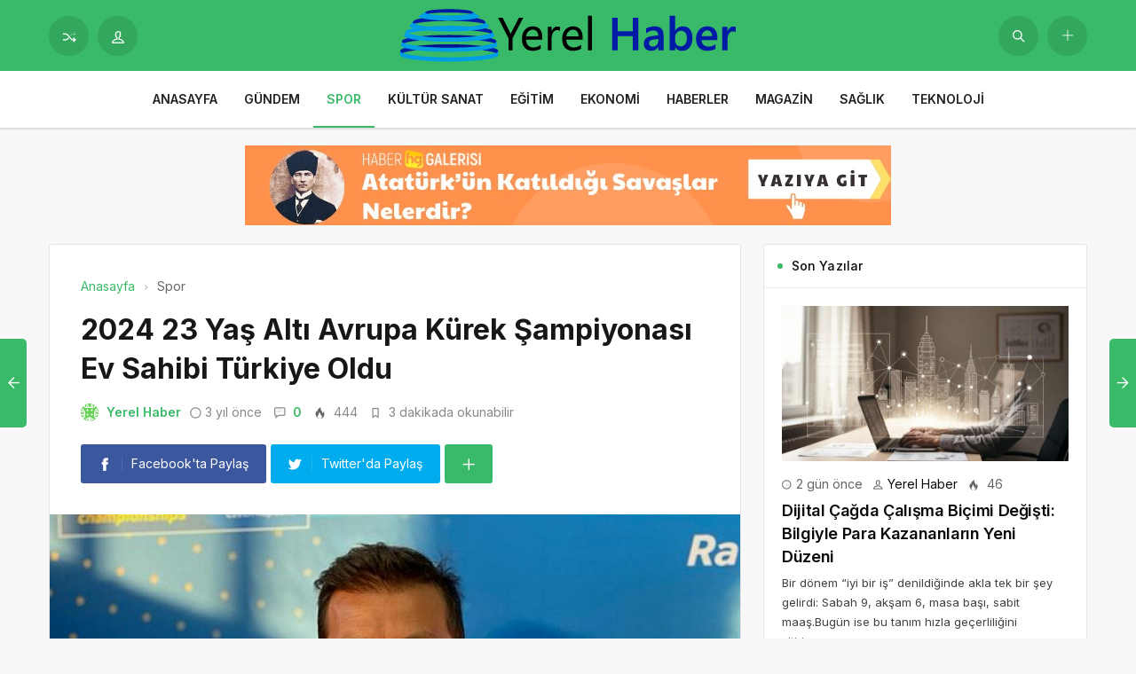

--- FILE ---
content_type: text/html; charset=UTF-8
request_url: https://yerelhaber.net.tr/2024-23-yas-alti-avrupa-kurek-sampiyonasi-ev-sahibi-turkiye-oldu/
body_size: 15044
content:
<!DOCTYPE html>
<html lang="tr">

<head>
	<meta http-equiv="X-UA-Compatible" content="IE=edge">
	<meta charset="UTF-8">
	<meta name="viewport" content="width=device-width, initial-scale=1.0" />
	<link rel="profile" href="https://gmpg.org/xfn/11">
	<meta name='robots' content='index, follow, max-image-preview:large, max-snippet:-1, max-video-preview:-1' />

	<!-- This site is optimized with the Yoast SEO plugin v26.6 - https://yoast.com/wordpress/plugins/seo/ -->
	<title>2024 23 Yaş Altı Avrupa Kürek Şampiyonası Ev Sahibi Türkiye Oldu - Yerel Haber</title>
	<link rel="canonical" href="https://yerelhaber.net.tr/2024-23-yas-alti-avrupa-kurek-sampiyonasi-ev-sahibi-turkiye-oldu/" />
	<meta property="og:locale" content="tr_TR" />
	<meta property="og:type" content="article" />
	<meta property="og:title" content="2024 23 Yaş Altı Avrupa Kürek Şampiyonası Ev Sahibi Türkiye Oldu - Yerel Haber" />
	<meta property="og:description" content="T&uuml;rk K&uuml;rek Tarihinde Bir İlk." />
	<meta property="og:url" content="https://yerelhaber.net.tr/2024-23-yas-alti-avrupa-kurek-sampiyonasi-ev-sahibi-turkiye-oldu/" />
	<meta property="og:site_name" content="Yerel Haber" />
	<meta property="article:published_time" content="2022-09-25T13:20:15+00:00" />
	<meta property="og:image" content="https://yerelhaber.net.tr/wp-content/uploads/2022/09/2024-23-yas-alti-avrupa-kurek-sampiyonasi-ev-sahibi-turkiye-oldu.jpg" />
	<meta property="og:image:width" content="850" />
	<meta property="og:image:height" content="400" />
	<meta property="og:image:type" content="image/png" />
	<meta name="author" content="Yerel Haber" />
	<meta name="twitter:card" content="summary_large_image" />
	<meta name="twitter:label1" content="Yazan:" />
	<meta name="twitter:data1" content="Yerel Haber" />
	<meta name="twitter:label2" content="Tahmini okuma süresi" />
	<meta name="twitter:data2" content="3 dakika" />
	<script type="application/ld+json" class="yoast-schema-graph">{"@context":"https://schema.org","@graph":[{"@type":"WebPage","@id":"https://yerelhaber.net.tr/2024-23-yas-alti-avrupa-kurek-sampiyonasi-ev-sahibi-turkiye-oldu/","url":"https://yerelhaber.net.tr/2024-23-yas-alti-avrupa-kurek-sampiyonasi-ev-sahibi-turkiye-oldu/","name":"2024 23 Yaş Altı Avrupa Kürek Şampiyonası Ev Sahibi Türkiye Oldu - Yerel Haber","isPartOf":{"@id":"https://yerelhaber.net.tr/#website"},"primaryImageOfPage":{"@id":"https://yerelhaber.net.tr/2024-23-yas-alti-avrupa-kurek-sampiyonasi-ev-sahibi-turkiye-oldu/#primaryimage"},"image":{"@id":"https://yerelhaber.net.tr/2024-23-yas-alti-avrupa-kurek-sampiyonasi-ev-sahibi-turkiye-oldu/#primaryimage"},"thumbnailUrl":"https://yerelhaber.net.tr/wp-content/uploads/2022/09/2024-23-yas-alti-avrupa-kurek-sampiyonasi-ev-sahibi-turkiye-oldu.jpg","datePublished":"2022-09-25T13:20:15+00:00","author":{"@id":"https://yerelhaber.net.tr/#/schema/person/a5f5e08fa05bd7ab8b0dae437473e028"},"breadcrumb":{"@id":"https://yerelhaber.net.tr/2024-23-yas-alti-avrupa-kurek-sampiyonasi-ev-sahibi-turkiye-oldu/#breadcrumb"},"inLanguage":"tr","potentialAction":[{"@type":"ReadAction","target":["https://yerelhaber.net.tr/2024-23-yas-alti-avrupa-kurek-sampiyonasi-ev-sahibi-turkiye-oldu/"]}]},{"@type":"ImageObject","inLanguage":"tr","@id":"https://yerelhaber.net.tr/2024-23-yas-alti-avrupa-kurek-sampiyonasi-ev-sahibi-turkiye-oldu/#primaryimage","url":"https://yerelhaber.net.tr/wp-content/uploads/2022/09/2024-23-yas-alti-avrupa-kurek-sampiyonasi-ev-sahibi-turkiye-oldu.jpg","contentUrl":"https://yerelhaber.net.tr/wp-content/uploads/2022/09/2024-23-yas-alti-avrupa-kurek-sampiyonasi-ev-sahibi-turkiye-oldu.jpg","width":850,"height":400,"caption":"2024-23-yas-alti-avrupa-kurek-sampiyonasi-ev-sahibi-turkiye-oldu.jpg"},{"@type":"BreadcrumbList","@id":"https://yerelhaber.net.tr/2024-23-yas-alti-avrupa-kurek-sampiyonasi-ev-sahibi-turkiye-oldu/#breadcrumb","itemListElement":[{"@type":"ListItem","position":1,"name":"Anasayfa","item":"https://yerelhaber.net.tr/"},{"@type":"ListItem","position":2,"name":"2024 23 Yaş Altı Avrupa Kürek Şampiyonası Ev Sahibi Türkiye Oldu"}]},{"@type":"WebSite","@id":"https://yerelhaber.net.tr/#website","url":"https://yerelhaber.net.tr/","name":"Yerel Haber","description":"Türkiye&#039;nin Tüm İl ve İlçe Haberleri","potentialAction":[{"@type":"SearchAction","target":{"@type":"EntryPoint","urlTemplate":"https://yerelhaber.net.tr/?s={search_term_string}"},"query-input":{"@type":"PropertyValueSpecification","valueRequired":true,"valueName":"search_term_string"}}],"inLanguage":"tr"},{"@type":"Person","@id":"https://yerelhaber.net.tr/#/schema/person/a5f5e08fa05bd7ab8b0dae437473e028","name":"Yerel Haber","image":{"@type":"ImageObject","inLanguage":"tr","@id":"https://yerelhaber.net.tr/#/schema/person/image/","url":"https://secure.gravatar.com/avatar/8d4e27d1069dfd1655e4287bdaaaeed1a4807d1a180d36bfeae4a56516abd4f3?s=96&d=identicon&r=g","contentUrl":"https://secure.gravatar.com/avatar/8d4e27d1069dfd1655e4287bdaaaeed1a4807d1a180d36bfeae4a56516abd4f3?s=96&d=identicon&r=g","caption":"Yerel Haber"},"sameAs":["https://yerelhaber.net.tr"],"url":"https://yerelhaber.net.tr/author/yerelhaber/"}]}</script>
	<!-- / Yoast SEO plugin. -->


<link rel="alternate" type="application/rss+xml" title="Yerel Haber &raquo; akışı" href="https://yerelhaber.net.tr/feed/" />
<link rel="alternate" type="application/rss+xml" title="Yerel Haber &raquo; yorum akışı" href="https://yerelhaber.net.tr/comments/feed/" />
<link rel="alternate" type="application/rss+xml" title="Yerel Haber &raquo; 2024 23 Yaş Altı Avrupa Kürek Şampiyonası Ev Sahibi Türkiye Oldu yorum akışı" href="https://yerelhaber.net.tr/2024-23-yas-alti-avrupa-kurek-sampiyonasi-ev-sahibi-turkiye-oldu/feed/" />
<link rel="alternate" title="oEmbed (JSON)" type="application/json+oembed" href="https://yerelhaber.net.tr/wp-json/oembed/1.0/embed?url=https%3A%2F%2Fyerelhaber.net.tr%2F2024-23-yas-alti-avrupa-kurek-sampiyonasi-ev-sahibi-turkiye-oldu%2F" />
<link rel="alternate" title="oEmbed (XML)" type="text/xml+oembed" href="https://yerelhaber.net.tr/wp-json/oembed/1.0/embed?url=https%3A%2F%2Fyerelhaber.net.tr%2F2024-23-yas-alti-avrupa-kurek-sampiyonasi-ev-sahibi-turkiye-oldu%2F&#038;format=xml" />
<style id='wp-img-auto-sizes-contain-inline-css'>
img:is([sizes=auto i],[sizes^="auto," i]){contain-intrinsic-size:3000px 1500px}
/*# sourceURL=wp-img-auto-sizes-contain-inline-css */
</style>
<style id='wp-block-library-inline-css'>
:root{--wp-block-synced-color:#7a00df;--wp-block-synced-color--rgb:122,0,223;--wp-bound-block-color:var(--wp-block-synced-color);--wp-editor-canvas-background:#ddd;--wp-admin-theme-color:#007cba;--wp-admin-theme-color--rgb:0,124,186;--wp-admin-theme-color-darker-10:#006ba1;--wp-admin-theme-color-darker-10--rgb:0,107,160.5;--wp-admin-theme-color-darker-20:#005a87;--wp-admin-theme-color-darker-20--rgb:0,90,135;--wp-admin-border-width-focus:2px}@media (min-resolution:192dpi){:root{--wp-admin-border-width-focus:1.5px}}.wp-element-button{cursor:pointer}:root .has-very-light-gray-background-color{background-color:#eee}:root .has-very-dark-gray-background-color{background-color:#313131}:root .has-very-light-gray-color{color:#eee}:root .has-very-dark-gray-color{color:#313131}:root .has-vivid-green-cyan-to-vivid-cyan-blue-gradient-background{background:linear-gradient(135deg,#00d084,#0693e3)}:root .has-purple-crush-gradient-background{background:linear-gradient(135deg,#34e2e4,#4721fb 50%,#ab1dfe)}:root .has-hazy-dawn-gradient-background{background:linear-gradient(135deg,#faaca8,#dad0ec)}:root .has-subdued-olive-gradient-background{background:linear-gradient(135deg,#fafae1,#67a671)}:root .has-atomic-cream-gradient-background{background:linear-gradient(135deg,#fdd79a,#004a59)}:root .has-nightshade-gradient-background{background:linear-gradient(135deg,#330968,#31cdcf)}:root .has-midnight-gradient-background{background:linear-gradient(135deg,#020381,#2874fc)}:root{--wp--preset--font-size--normal:16px;--wp--preset--font-size--huge:42px}.has-regular-font-size{font-size:1em}.has-larger-font-size{font-size:2.625em}.has-normal-font-size{font-size:var(--wp--preset--font-size--normal)}.has-huge-font-size{font-size:var(--wp--preset--font-size--huge)}.has-text-align-center{text-align:center}.has-text-align-left{text-align:left}.has-text-align-right{text-align:right}.has-fit-text{white-space:nowrap!important}#end-resizable-editor-section{display:none}.aligncenter{clear:both}.items-justified-left{justify-content:flex-start}.items-justified-center{justify-content:center}.items-justified-right{justify-content:flex-end}.items-justified-space-between{justify-content:space-between}.screen-reader-text{border:0;clip-path:inset(50%);height:1px;margin:-1px;overflow:hidden;padding:0;position:absolute;width:1px;word-wrap:normal!important}.screen-reader-text:focus{background-color:#ddd;clip-path:none;color:#444;display:block;font-size:1em;height:auto;left:5px;line-height:normal;padding:15px 23px 14px;text-decoration:none;top:5px;width:auto;z-index:100000}html :where(.has-border-color){border-style:solid}html :where([style*=border-top-color]){border-top-style:solid}html :where([style*=border-right-color]){border-right-style:solid}html :where([style*=border-bottom-color]){border-bottom-style:solid}html :where([style*=border-left-color]){border-left-style:solid}html :where([style*=border-width]){border-style:solid}html :where([style*=border-top-width]){border-top-style:solid}html :where([style*=border-right-width]){border-right-style:solid}html :where([style*=border-bottom-width]){border-bottom-style:solid}html :where([style*=border-left-width]){border-left-style:solid}html :where(img[class*=wp-image-]){height:auto;max-width:100%}:where(figure){margin:0 0 1em}html :where(.is-position-sticky){--wp-admin--admin-bar--position-offset:var(--wp-admin--admin-bar--height,0px)}@media screen and (max-width:600px){html :where(.is-position-sticky){--wp-admin--admin-bar--position-offset:0px}}

/*# sourceURL=wp-block-library-inline-css */
</style><style id='global-styles-inline-css'>
:root{--wp--preset--aspect-ratio--square: 1;--wp--preset--aspect-ratio--4-3: 4/3;--wp--preset--aspect-ratio--3-4: 3/4;--wp--preset--aspect-ratio--3-2: 3/2;--wp--preset--aspect-ratio--2-3: 2/3;--wp--preset--aspect-ratio--16-9: 16/9;--wp--preset--aspect-ratio--9-16: 9/16;--wp--preset--color--black: #000000;--wp--preset--color--cyan-bluish-gray: #abb8c3;--wp--preset--color--white: #ffffff;--wp--preset--color--pale-pink: #f78da7;--wp--preset--color--vivid-red: #cf2e2e;--wp--preset--color--luminous-vivid-orange: #ff6900;--wp--preset--color--luminous-vivid-amber: #fcb900;--wp--preset--color--light-green-cyan: #7bdcb5;--wp--preset--color--vivid-green-cyan: #00d084;--wp--preset--color--pale-cyan-blue: #8ed1fc;--wp--preset--color--vivid-cyan-blue: #0693e3;--wp--preset--color--vivid-purple: #9b51e0;--wp--preset--gradient--vivid-cyan-blue-to-vivid-purple: linear-gradient(135deg,rgb(6,147,227) 0%,rgb(155,81,224) 100%);--wp--preset--gradient--light-green-cyan-to-vivid-green-cyan: linear-gradient(135deg,rgb(122,220,180) 0%,rgb(0,208,130) 100%);--wp--preset--gradient--luminous-vivid-amber-to-luminous-vivid-orange: linear-gradient(135deg,rgb(252,185,0) 0%,rgb(255,105,0) 100%);--wp--preset--gradient--luminous-vivid-orange-to-vivid-red: linear-gradient(135deg,rgb(255,105,0) 0%,rgb(207,46,46) 100%);--wp--preset--gradient--very-light-gray-to-cyan-bluish-gray: linear-gradient(135deg,rgb(238,238,238) 0%,rgb(169,184,195) 100%);--wp--preset--gradient--cool-to-warm-spectrum: linear-gradient(135deg,rgb(74,234,220) 0%,rgb(151,120,209) 20%,rgb(207,42,186) 40%,rgb(238,44,130) 60%,rgb(251,105,98) 80%,rgb(254,248,76) 100%);--wp--preset--gradient--blush-light-purple: linear-gradient(135deg,rgb(255,206,236) 0%,rgb(152,150,240) 100%);--wp--preset--gradient--blush-bordeaux: linear-gradient(135deg,rgb(254,205,165) 0%,rgb(254,45,45) 50%,rgb(107,0,62) 100%);--wp--preset--gradient--luminous-dusk: linear-gradient(135deg,rgb(255,203,112) 0%,rgb(199,81,192) 50%,rgb(65,88,208) 100%);--wp--preset--gradient--pale-ocean: linear-gradient(135deg,rgb(255,245,203) 0%,rgb(182,227,212) 50%,rgb(51,167,181) 100%);--wp--preset--gradient--electric-grass: linear-gradient(135deg,rgb(202,248,128) 0%,rgb(113,206,126) 100%);--wp--preset--gradient--midnight: linear-gradient(135deg,rgb(2,3,129) 0%,rgb(40,116,252) 100%);--wp--preset--font-size--small: 13px;--wp--preset--font-size--medium: 20px;--wp--preset--font-size--large: 36px;--wp--preset--font-size--x-large: 42px;--wp--preset--spacing--20: 0.44rem;--wp--preset--spacing--30: 0.67rem;--wp--preset--spacing--40: 1rem;--wp--preset--spacing--50: 1.5rem;--wp--preset--spacing--60: 2.25rem;--wp--preset--spacing--70: 3.38rem;--wp--preset--spacing--80: 5.06rem;--wp--preset--shadow--natural: 6px 6px 9px rgba(0, 0, 0, 0.2);--wp--preset--shadow--deep: 12px 12px 50px rgba(0, 0, 0, 0.4);--wp--preset--shadow--sharp: 6px 6px 0px rgba(0, 0, 0, 0.2);--wp--preset--shadow--outlined: 6px 6px 0px -3px rgb(255, 255, 255), 6px 6px rgb(0, 0, 0);--wp--preset--shadow--crisp: 6px 6px 0px rgb(0, 0, 0);}:where(.is-layout-flex){gap: 0.5em;}:where(.is-layout-grid){gap: 0.5em;}body .is-layout-flex{display: flex;}.is-layout-flex{flex-wrap: wrap;align-items: center;}.is-layout-flex > :is(*, div){margin: 0;}body .is-layout-grid{display: grid;}.is-layout-grid > :is(*, div){margin: 0;}:where(.wp-block-columns.is-layout-flex){gap: 2em;}:where(.wp-block-columns.is-layout-grid){gap: 2em;}:where(.wp-block-post-template.is-layout-flex){gap: 1.25em;}:where(.wp-block-post-template.is-layout-grid){gap: 1.25em;}.has-black-color{color: var(--wp--preset--color--black) !important;}.has-cyan-bluish-gray-color{color: var(--wp--preset--color--cyan-bluish-gray) !important;}.has-white-color{color: var(--wp--preset--color--white) !important;}.has-pale-pink-color{color: var(--wp--preset--color--pale-pink) !important;}.has-vivid-red-color{color: var(--wp--preset--color--vivid-red) !important;}.has-luminous-vivid-orange-color{color: var(--wp--preset--color--luminous-vivid-orange) !important;}.has-luminous-vivid-amber-color{color: var(--wp--preset--color--luminous-vivid-amber) !important;}.has-light-green-cyan-color{color: var(--wp--preset--color--light-green-cyan) !important;}.has-vivid-green-cyan-color{color: var(--wp--preset--color--vivid-green-cyan) !important;}.has-pale-cyan-blue-color{color: var(--wp--preset--color--pale-cyan-blue) !important;}.has-vivid-cyan-blue-color{color: var(--wp--preset--color--vivid-cyan-blue) !important;}.has-vivid-purple-color{color: var(--wp--preset--color--vivid-purple) !important;}.has-black-background-color{background-color: var(--wp--preset--color--black) !important;}.has-cyan-bluish-gray-background-color{background-color: var(--wp--preset--color--cyan-bluish-gray) !important;}.has-white-background-color{background-color: var(--wp--preset--color--white) !important;}.has-pale-pink-background-color{background-color: var(--wp--preset--color--pale-pink) !important;}.has-vivid-red-background-color{background-color: var(--wp--preset--color--vivid-red) !important;}.has-luminous-vivid-orange-background-color{background-color: var(--wp--preset--color--luminous-vivid-orange) !important;}.has-luminous-vivid-amber-background-color{background-color: var(--wp--preset--color--luminous-vivid-amber) !important;}.has-light-green-cyan-background-color{background-color: var(--wp--preset--color--light-green-cyan) !important;}.has-vivid-green-cyan-background-color{background-color: var(--wp--preset--color--vivid-green-cyan) !important;}.has-pale-cyan-blue-background-color{background-color: var(--wp--preset--color--pale-cyan-blue) !important;}.has-vivid-cyan-blue-background-color{background-color: var(--wp--preset--color--vivid-cyan-blue) !important;}.has-vivid-purple-background-color{background-color: var(--wp--preset--color--vivid-purple) !important;}.has-black-border-color{border-color: var(--wp--preset--color--black) !important;}.has-cyan-bluish-gray-border-color{border-color: var(--wp--preset--color--cyan-bluish-gray) !important;}.has-white-border-color{border-color: var(--wp--preset--color--white) !important;}.has-pale-pink-border-color{border-color: var(--wp--preset--color--pale-pink) !important;}.has-vivid-red-border-color{border-color: var(--wp--preset--color--vivid-red) !important;}.has-luminous-vivid-orange-border-color{border-color: var(--wp--preset--color--luminous-vivid-orange) !important;}.has-luminous-vivid-amber-border-color{border-color: var(--wp--preset--color--luminous-vivid-amber) !important;}.has-light-green-cyan-border-color{border-color: var(--wp--preset--color--light-green-cyan) !important;}.has-vivid-green-cyan-border-color{border-color: var(--wp--preset--color--vivid-green-cyan) !important;}.has-pale-cyan-blue-border-color{border-color: var(--wp--preset--color--pale-cyan-blue) !important;}.has-vivid-cyan-blue-border-color{border-color: var(--wp--preset--color--vivid-cyan-blue) !important;}.has-vivid-purple-border-color{border-color: var(--wp--preset--color--vivid-purple) !important;}.has-vivid-cyan-blue-to-vivid-purple-gradient-background{background: var(--wp--preset--gradient--vivid-cyan-blue-to-vivid-purple) !important;}.has-light-green-cyan-to-vivid-green-cyan-gradient-background{background: var(--wp--preset--gradient--light-green-cyan-to-vivid-green-cyan) !important;}.has-luminous-vivid-amber-to-luminous-vivid-orange-gradient-background{background: var(--wp--preset--gradient--luminous-vivid-amber-to-luminous-vivid-orange) !important;}.has-luminous-vivid-orange-to-vivid-red-gradient-background{background: var(--wp--preset--gradient--luminous-vivid-orange-to-vivid-red) !important;}.has-very-light-gray-to-cyan-bluish-gray-gradient-background{background: var(--wp--preset--gradient--very-light-gray-to-cyan-bluish-gray) !important;}.has-cool-to-warm-spectrum-gradient-background{background: var(--wp--preset--gradient--cool-to-warm-spectrum) !important;}.has-blush-light-purple-gradient-background{background: var(--wp--preset--gradient--blush-light-purple) !important;}.has-blush-bordeaux-gradient-background{background: var(--wp--preset--gradient--blush-bordeaux) !important;}.has-luminous-dusk-gradient-background{background: var(--wp--preset--gradient--luminous-dusk) !important;}.has-pale-ocean-gradient-background{background: var(--wp--preset--gradient--pale-ocean) !important;}.has-electric-grass-gradient-background{background: var(--wp--preset--gradient--electric-grass) !important;}.has-midnight-gradient-background{background: var(--wp--preset--gradient--midnight) !important;}.has-small-font-size{font-size: var(--wp--preset--font-size--small) !important;}.has-medium-font-size{font-size: var(--wp--preset--font-size--medium) !important;}.has-large-font-size{font-size: var(--wp--preset--font-size--large) !important;}.has-x-large-font-size{font-size: var(--wp--preset--font-size--x-large) !important;}
/*# sourceURL=global-styles-inline-css */
</style>

<style id='classic-theme-styles-inline-css'>
/*! This file is auto-generated */
.wp-block-button__link{color:#fff;background-color:#32373c;border-radius:9999px;box-shadow:none;text-decoration:none;padding:calc(.667em + 2px) calc(1.333em + 2px);font-size:1.125em}.wp-block-file__button{background:#32373c;color:#fff;text-decoration:none}
/*# sourceURL=/wp-includes/css/classic-themes.min.css */
</style>
<link rel='stylesheet' id='sp-style-css' href='https://yerelhaber.net.tr/wp-content/themes/spixer/assets/css/style.css' media='all' />
<link rel="https://api.w.org/" href="https://yerelhaber.net.tr/wp-json/" /><link rel="alternate" title="JSON" type="application/json" href="https://yerelhaber.net.tr/wp-json/wp/v2/posts/1301" /><meta name="generator" content="WordPress 6.9" />
<link rel='shortlink' href='https://yerelhaber.net.tr/?p=1301' />

					<meta property="og:locale" content="tr_TR" />
					<meta property="og:site_name" content="Yerel Haber" />
					<meta property="og:type" content="article" />
					<meta property="og:url" content="https://yerelhaber.net.tr/2024-23-yas-alti-avrupa-kurek-sampiyonasi-ev-sahibi-turkiye-oldu/" />
					<meta property="og:title" content="2024 23 Yaş Altı Avrupa Kürek Şampiyonası Ev Sahibi Türkiye Oldu" />
					<meta property="og:description" content="T&uuml;rk K&uuml;rek Tarihinde Bir İlk." />
					<meta property="article:published_time" content="2022-09-25T13:20:15+03:00" />
					<meta property="article:section" content="Spor" />
				<meta property="og:image" content="https://yerelhaber.net.tr/wp-content/uploads/2022/09/2024-23-yas-alti-avrupa-kurek-sampiyonasi-ev-sahibi-turkiye-oldu.jpg" />
				<script type='application/ld+json'>
					{"@context":"http:\/\/schema.org","@type":"Article","publisher":{"@type":"Organization","url":"https:\/\/yerelhaber.net.tr","name":"Yerel Haber","logo":{"@type":"ImageObject","url":"https:\/\/yerelhaber.net.tr\/wp-content\/uploads\/2022\/09\/yerel-haber-logo.png"}},"headline":"2024 23 Ya\u015f Alt\u0131 Avrupa K\u00fcrek \u015eampiyonas\u0131 Ev Sahibi T\u00fcrkiye Oldu","author":{"@type":"Person","name":"Yerel Haber"},"datePublished":"2022-09-25T13:20:15+03:00","image":{"@type":"ImageObject","url":"https:\/\/yerelhaber.net.tr\/wp-content\/uploads\/2022\/09\/2024-23-yas-alti-avrupa-kurek-sampiyonasi-ev-sahibi-turkiye-oldu.jpg"},"dateModified":"2022-09-25T13:20:15+03:00","mainEntityOfPage":"https:\/\/yerelhaber.net.tr\/2024-23-yas-alti-avrupa-kurek-sampiyonasi-ev-sahibi-turkiye-oldu\/","url":"https:\/\/yerelhaber.net.tr\/2024-23-yas-alti-avrupa-kurek-sampiyonasi-ev-sahibi-turkiye-oldu\/","description":"T&uuml;rk K&uuml;rek Tarihinde Bir \u0130lk."}				</script>
			<!-- Google tag (gtag.js) -->
<script async src="https://www.googletagmanager.com/gtag/js?id=G-49ZB5CFKQ0"></script>
<script>
  window.dataLayer = window.dataLayer || [];
  function gtag(){dataLayer.push(arguments);}
  gtag('js', new Date());

  gtag('config', 'G-49ZB5CFKQ0');
</script><script>
			var connection = navigator.connection || navigator.mozConnection || navigator.webkitConnection;
			if ( typeof connection != 'undefined' && (/\slow-2g|2g/.test(connection.effectiveType))) {
				console.warn( 'Slow Connection Google Fonts Disabled' );
			}
			else {
				WebFontConfig ={
					google:{
						families: ['Inter:regular,500,600,700:latin&display=swap', '', ''],
						
					}
				};

				(function(){
					var wf   = document.createElement('script');
					wf.src   = '//ajax.googleapis.com/ajax/libs/webfont/1.6.26/webfont.js';
					wf.type  = 'text/javascript';
					wf.defer = 'true';
					var s = document.getElementsByTagName('script')[0];
					s.parentNode.insertBefore(wf, s);
				})();
		
			}

			</script>
<meta http-equiv='x-dns-prefetch-control' content='on'>
<link rel='dns-prefetch' href='//ajax.googleapis.com' />
<link rel='dns-prefetch' href='//fonts.googleapis.com' />
<link rel='dns-prefetch' href='//fonts.gstatic.com' />
<link rel='dns-prefetch' href='//cdnjs.cloudflare.com' />
<link rel='dns-prefetch' href='//s.gravatar.com' />
<link rel='dns-prefetch' href='//www.google-analytics.com' />
<link rel='preload' as='style' href='https://yerelhaber.net.tr/wp-content/themes/spixer/assets/css/style.css' />
<link rel='preload' as='font' href='https://yerelhaber.net.tr/wp-content/themes/spixer/assets/fonts/themify.woff' type='font/woff' crossorigin='anonymous' />
<link rel="icon" href="https://yerelhaber.net.tr/wp-content/uploads/2022/09/yerel-haber-fav-150x150.png" sizes="32x32" />
<link rel="icon" href="https://yerelhaber.net.tr/wp-content/uploads/2022/09/yerel-haber-fav-300x300.png" sizes="192x192" />
<link rel="apple-touch-icon" href="https://yerelhaber.net.tr/wp-content/uploads/2022/09/yerel-haber-fav-300x300.png" />
<meta name="msapplication-TileImage" content="https://yerelhaber.net.tr/wp-content/uploads/2022/09/yerel-haber-fav-300x300.png" />
<style type="text/css">

					.sp_header_3 .sp_header-top {
    border-bottom: 0px;
}
				
body#is-boxed-or-is-framed{ background: #f1f1f1 url(https://yerelhaber.net.tr/wp-content/themes/spixer/admin/assets/images/patterns/pattern-10.png); }

					.sp_footer {
						background-color: #141414;
						background-repeat:;
						background-attachment:;
						background-position:;
						background-image:url();
						background-size:;
					}
				

					body, textarea, button, input
					{font-family: "Inter", sans-serif !important;} 
					
					
</style>
		<style id="wp-custom-css">
			.sp_entry-header+img{
width: 100%
}
.sp_entry-content a {
color: #0697f0;
}		</style>
		</head>

<body data-rsssl=1 class="wp-singular post-template-default single single-post postid-1301 single-format-standard wp-theme-spixer">
				<div id="loader">
			<div class="lds-roller"><div></div><div></div><div></div><div></div><div></div><div></div><div></div><div></div></div>
		</div>
		
	<div class="site-wrapper site--wide">
		<header id="sp-header" class="sp_header sp_header_3 container_boxed ">
			<div class="sp_header-top">
				<div class="container flex-container">
					<div class="sp_header-top-left">
						<a class="btn_shadow" href="https://yerelhaber.net.tr/?random"><i class="ti-control-shuffle"></i></a>
													<button class="btn_shadow sp_lrp-button"><i class="ti-user"></i></button>
	<div id="login-register-password">
		<button class="sp_lrp-close"><i class="ti-close"></i></button>
	<div class="sp-lrp">

	
	<ul class="sp_nav-tabs" role="tablist">
		<li role="presentation" class="active"><a href="#tab1_login" aria-controls="tab1_login" role="tab" data-toggle="tab">Giriş Yap</a></li>
				<li role="presentation"><a href="#tab3_login" aria-controls="tab3_login" role="tab" data-toggle="tab">Unuttum</a></li>
	</ul>
	<div class="tab_container_login">
		<div role="tabpanel" class="sp_tab-pane active" id="tab1_login">

			
			<h3>Hesabın var mı?</h3>
			<p>Giriş yap veya kayıt ol! Çok hızlı &amp; <em>ücretsiz!</em></p>

			
			<form method="post" action="https://yerelhaber.net.tr/wp-login.php" class="wp-user-form">
				<div class="username">
					<label for="user_login">Kullanıcı Adı</label>
					<input type="text" name="log" value="" size="20" id="user_login" tabindex="11" />
				</div>
				<div class="password">
					<label for="user_pass">Şifre</label>
					<input type="password" name="pwd" value="" size="20" id="user_pass" tabindex="12" />
				</div>
				<div class="login_fields">
					<div class="rememberme">
						<label for="rememberme">
							<input type="checkbox" name="rememberme" value="forever" checked="checked" id="rememberme" tabindex="13" /> Beni Hatırla						</label>
					</div>
										<input type="submit" name="user-submit" value="Giriş Yap" tabindex="14" class="user-submit" />
					<input type="hidden" name="redirect_to" value="/2024-23-yas-alti-avrupa-kurek-sampiyonasi-ev-sahibi-turkiye-oldu/" />
					<input type="hidden" name="user-cookie" value="1" />
				</div>
			</form>
		</div>
				<div role="tabpanel" class="sp_tab-pane" id="tab3_login">
			<h3>Bir şey mi Unuttun?</h3>
			<p>Şifrenizi sıfırlamak için kullanıcı adınızı veya e-posta adresinizi girin.</p>
			<form method="post" action="https://yerelhaber.net.tr/wp-login.php?action=lostpassword" class="wp-user-form">
				<div class="username">
					<label for="user_login" class="hide">Kullanıcı adı veya e-posta adresi</label>
					<input type="text" name="user_login" value="" size="20" id="user_login" tabindex="1001" />
				</div>
				<div class="login_fields">
										<input type="submit" name="user-submit" value="Şifremi Sıfırla" class="user-submit" tabindex="1002" />
										<input type="hidden" name="redirect_to" value="/2024-23-yas-alti-avrupa-kurek-sampiyonasi-ev-sahibi-turkiye-oldu/?reset=true" />
					<input type="hidden" name="user-cookie" value="1" />
				</div>
			</form>
		</div>
	</div>

	
</div>

</div>
											</div>
					<div class="sp_logo_new">
					<div class="sp_logo"><a href="https://yerelhaber.net.tr"><img loading="lazy" width="388" height="102" src="https://yerelhaber.net.tr/wp-content/uploads/2022/09/yerel-haber-logo.png" alt="Yerel Haber"/></a></div>					</div>
					<div class="sp_header-top-right">
						<button class="search-button btn_shadow" aria-label="Gönder"><i class="ti-search"></i></button>
						<div class="header-login-btn hidden-desktop">
					<button class="sp_lrp-button"><i class="ti-user"></i> <span class="hidden-mobile">Giriş Yap</span></button>
	<div id="login-register-password">
		<button class="sp_lrp-close"><i class="ti-close"></i></button>
		<div class="sp-lrp">

			
				<ul class="sp_nav-tabs" role="tablist">
					<li role="presentation" class="active"><a href="#tab1_login" aria-controls="tab1_login" role="tab" data-toggle="tab">Giriş Yap</a></li>
										<li role="presentation"><a href="#tab3_login" aria-controls="tab3_login" role="tab" data-toggle="tab">Unuttum</a></li>
				</ul>
				<div class="tab_container_login">
				
					<div role="tabpanel" class="sp_tab-pane active" id="tab1_login">

						
						<h3>Hesabın var mı?</h3>
						<p>Giriş yap veya kayıt ol! Çok hızlı &amp; <em>ücretsiz!</em></p>

						
						<form method="post" action="https://yerelhaber.net.tr/wp-login.php" class="wp-user-form">
							<div class="username">
								<label for="user_login">Kullanıcı Adı</label>
								<input type="text" name="log" value="" size="20" id="user_login" tabindex="11" />
							</div>
							<div class="password">
								<label for="user_pass">Şifre</label>
								<input type="password" name="pwd" value="" size="20" id="user_pass" tabindex="12" />
							</div>
							<div class="login_fields">
								<div class="rememberme">
									<label for="rememberme">
										<input type="checkbox" name="rememberme" value="forever" checked="checked" id="rememberme" tabindex="13" /> Beni Hatırla									</label>
								</div>
																<input type="submit" name="user-submit" value="Giriş Yap" tabindex="14" class="user-submit" />
								<input type="hidden" name="redirect_to" value="/2024-23-yas-alti-avrupa-kurek-sampiyonasi-ev-sahibi-turkiye-oldu/" />
								<input type="hidden" name="user-cookie" value="1" />
							</div>
						</form>
					</div>
					
										
					<div role="tabpanel" class="sp_tab-pane" id="tab3_login">
						<h3>Bir şey mi Unuttun?</h3>
						<p>Şifrenizi sıfırlamak için kullanıcı adınızı veya e-posta adresinizi girin.</p>
						<form method="post" action="https://yerelhaber.net.tr/wp-login.php?action=lostpassword" class="wp-user-form">
							<div class="username">
								<label for="user_login7" class="hide">Kullanıcı adı veya e-posta adresi</label>
								<input type="text" name="user_login" value="" size="20" id="user_login7" tabindex="1001" />
							</div>
							<div class="login_fields">
																<input type="submit" name="user-submit" value="Şifremi Sıfırla" class="user-submit" tabindex="1002" />
																<input type="hidden" name="redirect_to" value="/2024-23-yas-alti-avrupa-kurek-sampiyonasi-ev-sahibi-turkiye-oldu/?reset=true" />
								<input type="hidden" name="user-cookie" value="1" />
							</div>
						</form>
					</div>
				</div>

			
		</div>
	</div>
				</div>	
						<button class="sp_menu-drawer-button"><span></span><span></span><span></span></button>
						<a class="submit_post_btn" href="https://yerelhaber.net.tr/yazi-ekle/"><span>Yazı Gönder</span></a>					</div>
				</div>
			</div>
			<div class="sp_header-bottom nav_light">
				<div class="container">
				<div class="flex-container header_bottom">

					<button class="sp_menu-drawer-button"><span></span><span></span><span></span></button>
											<div class="sp_header-bottom-menu"><ul id="menu-header" class="menu"><li id="menu-item-1016" class="menu-item menu-item-type-custom menu-item-object-custom menu-item-home menu-item-1016"><a href="https://yerelhaber.net.tr">Anasayfa</a></li>
<li id="menu-item-1345" class="menu-item menu-item-type-taxonomy menu-item-object-category menu-item-1345"><a href="https://yerelhaber.net.tr/gundem/">Gündem</a></li>
<li id="menu-item-1350" class="menu-item menu-item-type-taxonomy menu-item-object-category current-post-ancestor current-menu-parent current-post-parent menu-item-1350"><a href="https://yerelhaber.net.tr/spor/">Spor</a></li>
<li id="menu-item-1347" class="menu-item menu-item-type-taxonomy menu-item-object-category menu-item-1347"><a href="https://yerelhaber.net.tr/kultur-sanat/">Kültür Sanat</a></li>
<li id="menu-item-1343" class="menu-item menu-item-type-taxonomy menu-item-object-category menu-item-1343"><a href="https://yerelhaber.net.tr/egitim/">Eğitim</a></li>
<li id="menu-item-1344" class="menu-item menu-item-type-taxonomy menu-item-object-category menu-item-1344"><a href="https://yerelhaber.net.tr/ekonomi/">Ekonomi</a></li>
<li id="menu-item-1346" class="menu-item menu-item-type-taxonomy menu-item-object-category menu-item-1346"><a href="https://yerelhaber.net.tr/haberler/">Haberler</a></li>
<li id="menu-item-1348" class="menu-item menu-item-type-taxonomy menu-item-object-category menu-item-1348"><a href="https://yerelhaber.net.tr/magazin/">Magazin</a></li>
<li id="menu-item-1349" class="menu-item menu-item-type-taxonomy menu-item-object-category menu-item-1349"><a href="https://yerelhaber.net.tr/saglik/">Sağlık</a></li>
<li id="menu-item-1351" class="menu-item menu-item-type-taxonomy menu-item-object-category menu-item-1351"><a href="https://yerelhaber.net.tr/teknoloji/">Teknoloji</a></li>
</ul></div>									</div>
				</div>
			</div>
		</header>
							<div class="sp_banner under_header">
				<a href="https://habergalerisi.com/ataturkun-katildigi-savaslar-nelerdir-8779-haberi" target="_blank"><img src="https://yerelhaber.net.tr/wp-content/uploads/2022/11/haber-galerisi-ataturkun-katildigi-savaslar-nelerdir-728x90-1.jpg"></a>


			</div>
				<div class="sp_search-area">
			<form method="get" id="searchform" class="searchform" action="https://yerelhaber.net.tr/">
				<span class="screen-reader-text">Arama</span>
				<input placeholder="Aradığınız kelimeyi yazın ve entera basın" type="text" value="" name="s">
				<button class="sp_search-button" aria-label="Gönder" type="submit"><i class="ti-search"></i></button>
			</form>
			<button class="sp_search-close" aria-label="Kapat"><i class="ti-close"></i></button>
		</div>
<main role="main">
	<div class="main-wrapper no-p-mob">
		<div class="container flex-container sp_has-sidebar">
		<div id="content">
		<div class="sp_content">
			<div class="sp_prev_post">&laquo; <a href="https://yerelhaber.net.tr/canikli-milli-sporcu-avrupa-sampiyonasinda/" rel="prev">Canikli Milli Sporcu Avrupa Şampiyonası’nda</a></div> 
			<div class="sp_block border-all sp_entry">
				<article id="post-1301" class="post-1301 post type-post status-publish format-standard has-post-thumbnail category-spor">
										<header class="sp_entry-header">
	<ol class='sp_breadcrumb' itemscope itemtype='http://schema.org/BreadcrumbList'><li itemprop="itemListElement" itemscope itemtype="http://schema.org/ListItem" class="root"><a rel="v:url" itemprop="item" href="https://yerelhaber.net.tr"><span itemprop="name">Anasayfa</span></a><meta itemprop="position" content="1" /></li><li itemprop="itemListElement" itemscope
      itemtype="http://schema.org/ListItem"><a href="https://yerelhaber.net.tr/spor/" rel="v:url" itemprop="item"><span itemprop="name">Spor</span></a><meta itemprop="position" content="2" /></li><li itemprop='itemListElement' itemscope
				itemtype='http://schema.org/ListItem'><a href="https://yerelhaber.net.tr/2024-23-yas-alti-avrupa-kurek-sampiyonasi-ev-sahibi-turkiye-oldu/" rel="bookmark" itemprop="item"><span itemprop="name">2024 23 Yaş Altı Avrupa Kürek Şampiyonası Ev Sahibi Türkiye Oldu</span></a><meta itemprop='position' content='3' /></li></ol>	<h1 class="title">2024 23 Yaş Altı Avrupa Kürek Şampiyonası Ev Sahibi Türkiye Oldu</h1>		<div class="sp_entry-meta">
			<div class="sp_entry-meta-left"><span class="vcard entry-author author"><img alt='' src='https://secure.gravatar.com/avatar/2a539d6520266b56c3b0c525b9e6128858baeccb5ee9b694a2906e123c8d6dd3?s=20&#038;d=identicon&#038;r=g' srcset='https://secure.gravatar.com/avatar/2a539d6520266b56c3b0c525b9e6128858baeccb5ee9b694a2906e123c8d6dd3?s=40&#038;d=identicon&#038;r=g 2x' class='avatar avatar-20 photo' height='20' width='20' decoding='async'/> <a class="fn" rel="author" href="https://yerelhaber.net.tr/author/yerelhaber/">Yerel Haber</a></span><span class="date post_date entry-time" content="2022-09-25T13:20:15+03:00"><i class="ti-time"></i>3 yıl&nbsp;önce</span>					<span><i class="ti-comment-alt"></i> <a href="#respond">0</a></span>
										<span><div data-view-count="444" kez okundu" class="sp_post-views sp_unknow"><svg xmlns="http://www.w3.org/2000/svg" xmlns:xlink="http://www.w3.org/1999/xlink" version="1.1" id="Layer_1" x="0px" y="0px" viewBox="0 0 511.269 511.269" style="enable-background:new 0 0 511.269 511.269;" xml:space="preserve"><path style="fill: #000000;" d="M140.367,465.067C116.9,438.4,93.434,410.667,78.5,377.6c-14.933-35.2-19.2-75.733-11.733-114.133  s24.533-74.667,49.067-105.6c-2.133,26.667,7.467,54.4,25.6,74.667c-10.667-51.2,6.4-106.667,40.533-147.2S263.034,18.133,312.1,0  c-24.533,25.6-27.733,66.133-18.133,100.267c9.6,34.133,29.867,64,48,94.933c18.133,30.933,35.2,62.933,36.267,98.133  c9.6-18.133,20.267-36.267,26.667-56.533c6.4-20.267,9.6-41.6,4.267-61.867c19.2,23.467,29.867,46.933,35.2,76.8  c5.333,29.867,4.267,60.8,1.067,90.667c-4.267,33.067-12.8,67.2-30.933,94.933c-21.333,33.067-55.467,56.533-92.8,69.333  C255.567,518.4,190.5,508.8,140.367,465.067z"/><path style="fill:#FFD15C;" d="M221.434,504.533C308.9,538.667,395.3,435.2,347.3,355.2c0-1.067-1.067-1.067-1.067-2.133  c4.267,43.733-6.4,75.733-26.667,93.867c10.667-25.6,3.2-55.467-9.6-81.067c-12.8-24.533-30.933-46.933-44.8-70.4  c-13.867-24.533-24.533-52.267-18.133-80c-25.6,19.2-43.733,48-51.2,78.933c-7.467,30.933-3.2,65.067,10.667,93.867  c-16-11.733-27.733-30.933-28.8-51.2c-17.067,20.267-27.733,46.933-26.667,73.6C151.034,452.267,184.1,489.6,221.434,504.533z"/><g></g><g></g><g></g><g></g><g></g><g></g><g></g><g></g><g></g><g></g><g></g><g></g><g></g><g></g><g></g></svg> 444</div></span>
										
					<span class="minutes-read"><i class="ti-bookmark"></i> 3&nbsp;dakikada okunabilir</span>			
				</div>			
		</div>
	<div id="share" class="sp_post-share share_post_style_1">
		<div class="share_item">
			<a class="bg-facebook" target="popup" onclick="window.open('http://www.facebook.com/sharer/sharer.php?u=https://yerelhaber.net.tr/2024-23-yas-alti-avrupa-kurek-sampiyonasi-ev-sahibi-turkiye-oldu/', 'popupwindow', 'scrollbars=yes,width=550,height=520');return true">
				<i class="ti-facebook"></i>
				<span>Facebook'ta Paylaş</span>
			</a>
		</div>
		<div class="share_item">
			<a class="bg-twitter" target="popup" onclick="window.open('http://www.twitter.com/intent/tweet?text=2024 23 Yaş Altı Avrupa Kürek Şampiyonası Ev Sahibi Türkiye Oldu via https://yerelhaber.net.tr/2024-23-yas-alti-avrupa-kurek-sampiyonasi-ev-sahibi-turkiye-oldu/', 'popupwindow', 'scrollbars=yes,width=550,height=520');return true">
				<i class="ti-twitter-alt"></i>
				<span>Twitter'da Paylaş</span>
			</a>
		</div>
		<div class="share_item share_more">
			<a class="btn-primary">
				<i class="ti-plus"></i>
			</a>
		</div>
		<div class="share_more_x">
			<div class="share_item">
				<a class="bg-pinterest" target="popup" onclick="window.open('https://pinterest.com/pin/create/button/?url=&media=&description=https://yerelhaber.net.tr/2024-23-yas-alti-avrupa-kurek-sampiyonasi-ev-sahibi-turkiye-oldu/', 'popupwindow', 'scrollbars=yes,width=550,height=520');return true">
				<i class="ti-pinterest-alt"></i>
				<span class="screen-reader-text">Pinterest</span>
			</a>
			</div>
			<div class="share_item">
				<a class="bg-reddit" target="popup" onclick="window.open('https://reddit.com/submit?url=https://yerelhaber.net.tr/2024-23-yas-alti-avrupa-kurek-sampiyonasi-ev-sahibi-turkiye-oldu/&title=2024 23 Yaş Altı Avrupa Kürek Şampiyonası Ev Sahibi Türkiye Oldu', 'popupwindow', 'scrollbars=yes,width=550,height=520');return true">
				<i class="ti-reddit"></i>
				<span class="screen-reader-text">Reddit</span>
			</a>
			</div>
			<div class="share_item">
				<a class="bg-whatsapp" href="whatsapp://send?text=https://yerelhaber.net.tr/2024-23-yas-alti-avrupa-kurek-sampiyonasi-ev-sahibi-turkiye-oldu/">
				<i class="ti-whatsapp"></i>
				<span class="screen-reader-text">Whatsapp</span>
			</a>
			</div>
			<div class="share_item">
				<a class="bg-telegram" target="popup" onclick="window.open('https://telegram.me/share/url?url=https://yerelhaber.net.tr/2024-23-yas-alti-avrupa-kurek-sampiyonasi-ev-sahibi-turkiye-oldu/', 'popupwindow', 'scrollbars=yes,width=550,height=520');return true">
				<i class="ti-telegram"></i>
				<span class="screen-reader-text">Telegram</span>
			</a>
			</div>
		</div>

</div></header>					<div class="sp_entry-thumb"><img width="850" height="400" src="[data-uri]" class="attachment-post-thumbnail size-post-thumbnail sp-lazy wp-post-image" alt="2024-23-yas-alti-avrupa-kurek-sampiyonasi-ev-sahibi-turkiye-oldu.jpg" decoding="async" fetchpriority="high" data-src="https://yerelhaber.net.tr/wp-content/uploads/2022/09/2024-23-yas-alti-avrupa-kurek-sampiyonasi-ev-sahibi-turkiye-oldu.jpg" /></div>					<div class="sp_entry-content">
	<p><span style="font-size:16px"><span style="font-family:arial,helvetica,sans-serif">T&uuml;rk K&uuml;rek Tarihinde Bir İlk. Edirne, 2024 U23 Avrupa K&uuml;rek Şampiyonası&rsquo;na ev sahipliği yapacak.</span></span></p>
<p>&nbsp;</p>
<p><span style="font-size:16px"><span style="font-family:arial,helvetica,sans-serif">&Ccedil;ekya&rsquo;nın Racice kentinde European Rowing tarafından d&uuml;zenlenen 2024 U23 Avrupa Şampiyonası ev sahipliği oylamasında Edirne ile aday olan T&uuml;rkiye; oylama sonrasında şampiyonanın ev sahibi oldu.</span></span></p>
<p>&nbsp;</p>
<p><span style="font-size:16px"><span style="font-family:arial,helvetica,sans-serif">U23 Avrupa Şampiyonası ev sahibi &uuml;lkemizde ilk kez, olimpik tekne sınıflarının yarışacağı b&uuml;y&uuml;k bir k&uuml;rek organizasyonu yapılacak. Uluslararası şampiyonalar i&ccedil;in Edirne&rsquo;nin Meri&ccedil; Nehri kıyısında inşa edilen parkur ile &uuml;lkemiz, uluslararası standartlarda ilk kalıcı k&uuml;rek parkuruna kavuşmuş olacak.</span></span><br />  &nbsp;</p>
<p><span style="font-size:16px"><span style="font-family:arial,helvetica,sans-serif"><strong>Edirne Valisi H&uuml;seyin K&uuml;rşat Kırbıyık: &ldquo;Edirne T&uuml;m Kriterleri Eksiksiz Karşıladı&rdquo;</strong></span></span></p>
<p><span style="font-size:16px"><span style="font-family:arial,helvetica,sans-serif">Yaptığı basın toplantısında Edirne&rsquo;nin U23 Avrupa Şampiyonası i&ccedil;in ev sahibi se&ccedil;ildiğini a&ccedil;ıklayan Edirne Valisi H&uuml;seyin K&uuml;rşat Kırbıyık, Edirne&rsquo;nin se&ccedil;ilmesinde rol oynayan iki kritere dikkat &ccedil;ekti. Vali Kırbıyık: &rdquo;Bir parkur a&ccedil;ısından bakıldı ki bug&uuml;n de şimdi sizlerle beraber olduğumuz Meri&ccedil; Nehri&#039;nde d&uuml;zenlenecek bu organizasyon. Hemen arkamızda bulunan tarihi k&ouml;pr&uuml;den başlayıp yeni yapılan k&ouml;pr&uuml;m&uuml;ze kadar yaklaşık 2 bin metrelik olduk&ccedil;a ideal, g&uuml;zel, iyi bir parkur var. Bunu inceledi teknik ekipler. Geldiler burada da. Tahmin ediyorum Temmuz ayıydı. Burada da yaptıkları incelemelerde bunu yerinde tespit ettiler. İkinci kriter olarak tabii şehrin imkanlarına bakılıyor burada. Şehrin konumu, ulaşım imkanları, konaklama imkanları. Yine hizmetler sekt&ouml;r&uuml;nde o yeterliliği yani restoranın hizmetinden tutun diğer t&uuml;m alanlardaki yeterliliği bir anlamda teste tabi tutulmuş oldu. Allah&#039;a ş&uuml;k&uuml;rler olsun yapılan b&uuml;t&uuml;n değerlendirmeler sonucunda Edirne bu kriterlerin hepsini karşıladı ve son derece &ouml;nemli başarıya imza atarak bu şampiyonayı d&uuml;zenleme hakkı elde etti.&rdquo; dedi. Şampiyonaya 750&rsquo;den fazla sporcu ve 2 binin &uuml;zerinde katılım beklendiğini s&ouml;yleyen Vali Kırbıyık, il defa bir uluslararası bir k&uuml;rek şampiyonasına ev sahipliği yapacak olmalarının &ouml;nemine vurgu yaptı.</span></span></p>
<p><span style="font-size:16px"><span style="font-family:arial,helvetica,sans-serif"><strong>&nbsp;</strong></span></span></p>
<p><span style="font-size:16px"><span style="font-family:arial,helvetica,sans-serif"><strong>T&uuml;rkiye K&uuml;rek Federasyonu Başkanı Erhan Ert&uuml;rk: &ldquo;T&uuml;rk K&uuml;reği i&ccedil;in Bir İlk&rdquo;</strong></span></span></p>
<p><span style="font-size:16px"><span style="font-family:arial,helvetica,sans-serif">Oylamaları yerinde takip eden T&uuml;rkiye K&uuml;rek Federasyonu Başkanı Erhan Ert&uuml;rk, oylamalar sonrasında yaptığı a&ccedil;ıklamalarda &uuml;lkemize b&ouml;ylesine b&uuml;y&uuml;k bir organizasyon kazandırmanın gururunu yaşadıklarını s&ouml;yledi. Başkan Ert&uuml;rk: &ldquo;G&ouml;reve gelişimizin neredeyse birinci yılı dolmadan b&ouml;ylesine bir ilki &uuml;lkemize yaşattığımız i&ccedil;in b&uuml;y&uuml;k gurur duyuyoruz. T&uuml;rk K&uuml;rek Sporu i&ccedil;in muazzam bir gelişme. İlk kez &uuml;lkemizde olimpik tekne sınıflarının yer aldığı uluslararası bir k&uuml;rek yarışı d&uuml;zenlenecek. Potansiyelimizi a&ccedil;ığa &ccedil;ıkarmamızda ve U23 Avrupa Şampiyonası&rsquo;nın ev sahipliğini almamızda b&uuml;y&uuml;k desteği bulunan Gen&ccedil;lik ve Spor Bakanlığımıza, Edirne Valiliğine ve emeği ge&ccedil;en diğer t&uuml;m kurumlarımıza teşekk&uuml;rlerimi sunarım&rdquo;. dedi.</span></span></p>
<p>Kaynak: (BYZHA) &#8211; Beyaz Haber Ajansı</p>
		<a href="#respond" class="btn btn-primary">Bir Cevap Yaz</a>
	</div>
	<div class="sp_entry-footer border-top">
			</div>
				</article>
			</div>
			<div id="post-nav" class="navigation">
			<div class="nav-box previous">
			<span class="icon">
				<i class="ti-arrow-left"></i>
			</span>
			<div class="nav-content">
				<a href="https://yerelhaber.net.tr/canikli-milli-sporcu-avrupa-sampiyonasinda/" rel="prev"><img width="90" height="90" src="[data-uri]" class="attachment-100x90 size-100x90 sp-lazy wp-post-image" alt="canikli-milli-sporcu-avrupa-sampiyonasinda.jpg" decoding="async" data-src="https://yerelhaber.net.tr/wp-content/uploads/2022/09/canikli-milli-sporcu-avrupa-sampiyonasinda-150x150.jpg" />  <span>Önceki Yazı</span> <span class='box-title'>Canikli Milli Sporcu Avrupa Şampiyonası’nda</span></a> 
			</div>
		</div>
			<div class="nav-box next">
			<span class="icon">
				<i class="ti-arrow-right"></i>
			</span>
			<div class="nav-content">
				<a href="https://yerelhaber.net.tr/turk-telekomun-milli-badmintoncusu-avrupa-sampiyonu-oldu/" rel="next"><img width="90" height="90" src="[data-uri]" class="attachment-100x90 size-100x90 sp-lazy wp-post-image" alt="turk-telekomun-milli-badmintoncusu-avrupa-sampiyonu-oldu.jpg" decoding="async" data-src="https://yerelhaber.net.tr/wp-content/uploads/2022/09/turk-telekomun-milli-badmintoncusu-avrupa-sampiyonu-oldu-150x150.jpg" />  <span>Sonraki Yazılar</span> <span class='box-title'>Türk Telekom’un millî badmintoncusu  Avrupa Şampiyonu oldu</span></a>			</div>
		</div>
	</div><div id="sp_author-box" class="sp_block border-all sp_block--2">
		<div class="sp_block-title sp_head_style-1">
		<h3 class="headline">Yerel Haber Hakkında</h3>
	</div>
	<div class="sp_block-content">
		<div class="sp_author-box">
			<div class="sp_author-box-avatar">
									<img width="90" height="90" alt="avatar" class="sp-lazy avatar avatar-90 photo" src="https://yerelhaber.net.tr/wp-content/themes/spixer/assets/images/sp-empty-avatar.png" data-src="https://secure.gravatar.com/avatar/8d4e27d1069dfd1655e4287bdaaaeed1a4807d1a180d36bfeae4a56516abd4f3?s=96&#038;d=identicon&#038;r=g" />
							</div>
			<div class="sp_author-box-content">
				<h3><a class="author" href="https://yerelhaber.net.tr/author/yerelhaber/">Yerel Haber</a></h3>
				<p></p>
				<ul class="sp_author__social"><li><a class="em" href="mailto:info@yerelhaber.net.tr"><i class="ti-email"></i></a></li></ul>			</div>
		</div>
	</div>
</div><div id="sp_related-articles" class="sp_block border-all sp_block--4 sp_block--2">
		<div class="sp_block-title sp_head_style-1">
		<h3 class="headline">Benzer Yazılar</h3>
	</div>
	<div class="sp_block-content">
		<div class="sp_block-post-group">


					<ul class="sp_block-post-container">
							<li class="sp_block-post post-77377 post type-post status-publish format-standard has-post-thumbnail category-spor">
																	<div class="sp_post-thumb">
																					<a href='https://yerelhaber.net.tr/samsunspordan-baskan-ibrahim-sandikciya-ziyaret/' title='Samsunspor&#039;dan Başkan İbrahim Sandıkçı&#039;ya Ziyaret'>
													<img class="sp-lazy" data-src="https://yerelhaber.net.tr/wp-content/uploads/2024/05/samsunspordan-baskan-ibrahim-sandikciya-ziyaret-369x200.jpg" src="https://yerelhaber.net.tr/wp-content/themes/spixer/assets/images/sp-empty-medium.png" alt="Samsunspor&#039;dan Başkan İbrahim Sandıkçı&#039;ya Ziyaret"  width="369" height="200"/>
											</a>
						</div>
												<div class="sp_post-content">
			<div class="sp_post-meta">
				<ul>
					<li class="post-date"><i class="ti-time"></i> 2 yıl&nbsp;önce</li>
					<li class="post-author "><i class="ti-user"></i> <a class="fn" rel="author" href="https://yerelhaber.net.tr/author/yerelhaber/">Yerel Haber</a></li>
					<li class="post-views"><div data-view-count="295" kez okundu" class="sp_post-views sp_unknow"><svg xmlns="http://www.w3.org/2000/svg" xmlns:xlink="http://www.w3.org/1999/xlink" version="1.1" id="Layer_1" x="0px" y="0px" viewBox="0 0 511.269 511.269" style="enable-background:new 0 0 511.269 511.269;" xml:space="preserve"><path style="fill: #000000;" d="M140.367,465.067C116.9,438.4,93.434,410.667,78.5,377.6c-14.933-35.2-19.2-75.733-11.733-114.133  s24.533-74.667,49.067-105.6c-2.133,26.667,7.467,54.4,25.6,74.667c-10.667-51.2,6.4-106.667,40.533-147.2S263.034,18.133,312.1,0  c-24.533,25.6-27.733,66.133-18.133,100.267c9.6,34.133,29.867,64,48,94.933c18.133,30.933,35.2,62.933,36.267,98.133  c9.6-18.133,20.267-36.267,26.667-56.533c6.4-20.267,9.6-41.6,4.267-61.867c19.2,23.467,29.867,46.933,35.2,76.8  c5.333,29.867,4.267,60.8,1.067,90.667c-4.267,33.067-12.8,67.2-30.933,94.933c-21.333,33.067-55.467,56.533-92.8,69.333  C255.567,518.4,190.5,508.8,140.367,465.067z"/><path style="fill:#FFD15C;" d="M221.434,504.533C308.9,538.667,395.3,435.2,347.3,355.2c0-1.067-1.067-1.067-1.067-2.133  c4.267,43.733-6.4,75.733-26.667,93.867c10.667-25.6,3.2-55.467-9.6-81.067c-12.8-24.533-30.933-46.933-44.8-70.4  c-13.867-24.533-24.533-52.267-18.133-80c-25.6,19.2-43.733,48-51.2,78.933c-7.467,30.933-3.2,65.067,10.667,93.867  c-16-11.733-27.733-30.933-28.8-51.2c-17.067,20.267-27.733,46.933-26.667,73.6C151.034,452.267,184.1,489.6,221.434,504.533z"/><g></g><g></g><g></g><g></g><g></g><g></g><g></g><g></g><g></g><g></g><g></g><g></g><g></g><g></g><g></g></svg> 295</div></li>
				</ul>
			</div>
			<h3 class="headline"><a href="https://yerelhaber.net.tr/samsunspordan-baskan-ibrahim-sandikciya-ziyaret/" rel="bookmark">Samsunspor&#039;dan Başkan İbrahim Sandıkçı&#039;ya Ziyaret</a></h3>												<div class="sp_post-summary">
						<p>Canik Belediye Başkanı İbrahim Sandıkçı, “Şehrimizin takımı Samsunspor’umuza destek olmaya devam edeceğiz” dedi.</p>
					</div>
										<div class="sp_read-more"><a href='https://yerelhaber.net.tr/samsunspordan-baskan-ibrahim-sandikciya-ziyaret/' title='Samsunspor&#039;dan Başkan İbrahim Sandıkçı&#039;ya Ziyaret'>Devamını Oku</a></div>
		</div>
					</li>
							<li class="sp_block-post post-25966 post type-post status-publish format-standard has-post-thumbnail category-spor">
																	<div class="sp_post-thumb">
																					<a href='https://yerelhaber.net.tr/golcuk-belediyesi-gencleri-pomem-sinavina-ucretsiz-hzirliyor/' title='Gölcük Belediyesi Gençleri Pomem Sınavına Ücretsiz Hzırlıyor'>
													<img class="sp-lazy" data-src="https://yerelhaber.net.tr/wp-content/uploads/2022/12/golcuk-belediyesi-gencleri-pomem-sinavina-ucretsiz-hzirliyor-369x200.jpg" src="https://yerelhaber.net.tr/wp-content/themes/spixer/assets/images/sp-empty-medium.png" alt="Gölcük Belediyesi Gençleri Pomem Sınavına Ücretsiz Hzırlıyor"  width="369" height="200"/>
											</a>
						</div>
												<div class="sp_post-content">
			<div class="sp_post-meta">
				<ul>
					<li class="post-date"><i class="ti-time"></i> 3 yıl&nbsp;önce</li>
					<li class="post-author "><i class="ti-user"></i> <a class="fn" rel="author" href="https://yerelhaber.net.tr/author/yerelhaber/">Yerel Haber</a></li>
					<li class="post-views"><div data-view-count="405" kez okundu" class="sp_post-views sp_unknow"><svg xmlns="http://www.w3.org/2000/svg" xmlns:xlink="http://www.w3.org/1999/xlink" version="1.1" id="Layer_1" x="0px" y="0px" viewBox="0 0 511.269 511.269" style="enable-background:new 0 0 511.269 511.269;" xml:space="preserve"><path style="fill: #000000;" d="M140.367,465.067C116.9,438.4,93.434,410.667,78.5,377.6c-14.933-35.2-19.2-75.733-11.733-114.133  s24.533-74.667,49.067-105.6c-2.133,26.667,7.467,54.4,25.6,74.667c-10.667-51.2,6.4-106.667,40.533-147.2S263.034,18.133,312.1,0  c-24.533,25.6-27.733,66.133-18.133,100.267c9.6,34.133,29.867,64,48,94.933c18.133,30.933,35.2,62.933,36.267,98.133  c9.6-18.133,20.267-36.267,26.667-56.533c6.4-20.267,9.6-41.6,4.267-61.867c19.2,23.467,29.867,46.933,35.2,76.8  c5.333,29.867,4.267,60.8,1.067,90.667c-4.267,33.067-12.8,67.2-30.933,94.933c-21.333,33.067-55.467,56.533-92.8,69.333  C255.567,518.4,190.5,508.8,140.367,465.067z"/><path style="fill:#FFD15C;" d="M221.434,504.533C308.9,538.667,395.3,435.2,347.3,355.2c0-1.067-1.067-1.067-1.067-2.133  c4.267,43.733-6.4,75.733-26.667,93.867c10.667-25.6,3.2-55.467-9.6-81.067c-12.8-24.533-30.933-46.933-44.8-70.4  c-13.867-24.533-24.533-52.267-18.133-80c-25.6,19.2-43.733,48-51.2,78.933c-7.467,30.933-3.2,65.067,10.667,93.867  c-16-11.733-27.733-30.933-28.8-51.2c-17.067,20.267-27.733,46.933-26.667,73.6C151.034,452.267,184.1,489.6,221.434,504.533z"/><g></g><g></g><g></g><g></g><g></g><g></g><g></g><g></g><g></g><g></g><g></g><g></g><g></g><g></g><g></g></svg> 405</div></li>
				</ul>
			</div>
			<h3 class="headline"><a href="https://yerelhaber.net.tr/golcuk-belediyesi-gencleri-pomem-sinavina-ucretsiz-hzirliyor/" rel="bookmark">Gölcük Belediyesi Gençleri Pomem Sınavına Ücretsiz Hzırlıyor</a></h3>												<div class="sp_post-summary">
						<p>G&ouml;lc&uuml;k Belediye Başkanı Ali Yıldırım Sezer, belediye b&uuml;nyesinde &uuml;cretsiz hizmet veren POMEM sınavına hazırlık kursunu ziyaret ederek kursiyer gen&ccedil;lere başarılar diledi.</p>
					</div>
										<div class="sp_read-more"><a href='https://yerelhaber.net.tr/golcuk-belediyesi-gencleri-pomem-sinavina-ucretsiz-hzirliyor/' title='Gölcük Belediyesi Gençleri Pomem Sınavına Ücretsiz Hzırlıyor'>Devamını Oku</a></div>
		</div>
					</li>
							<li class="sp_block-post post-36861 post type-post status-publish format-standard has-post-thumbnail category-spor">
																	<div class="sp_post-thumb">
																					<a href='https://yerelhaber.net.tr/efes-ultra-maraton-18-19-martta-efes-selcukta/' title='Efes Ultra Maraton 18- 19 Mart&#039;ta Efes Selçuk&#039;ta'>
													<img class="sp-lazy" data-src="https://yerelhaber.net.tr/wp-content/uploads/2023/03/efes-ultra-maraton-18-19-martta-efes-selcukta-369x200.jpg" src="https://yerelhaber.net.tr/wp-content/themes/spixer/assets/images/sp-empty-medium.png" alt="Efes Ultra Maraton 18- 19 Mart&#039;ta Efes Selçuk&#039;ta"  width="369" height="200"/>
											</a>
						</div>
												<div class="sp_post-content">
			<div class="sp_post-meta">
				<ul>
					<li class="post-date"><i class="ti-time"></i> 3 yıl&nbsp;önce</li>
					<li class="post-author "><i class="ti-user"></i> <a class="fn" rel="author" href="https://yerelhaber.net.tr/author/yerelhaber/">Yerel Haber</a></li>
					<li class="post-views"><div data-view-count="421" kez okundu" class="sp_post-views sp_unknow"><svg xmlns="http://www.w3.org/2000/svg" xmlns:xlink="http://www.w3.org/1999/xlink" version="1.1" id="Layer_1" x="0px" y="0px" viewBox="0 0 511.269 511.269" style="enable-background:new 0 0 511.269 511.269;" xml:space="preserve"><path style="fill: #000000;" d="M140.367,465.067C116.9,438.4,93.434,410.667,78.5,377.6c-14.933-35.2-19.2-75.733-11.733-114.133  s24.533-74.667,49.067-105.6c-2.133,26.667,7.467,54.4,25.6,74.667c-10.667-51.2,6.4-106.667,40.533-147.2S263.034,18.133,312.1,0  c-24.533,25.6-27.733,66.133-18.133,100.267c9.6,34.133,29.867,64,48,94.933c18.133,30.933,35.2,62.933,36.267,98.133  c9.6-18.133,20.267-36.267,26.667-56.533c6.4-20.267,9.6-41.6,4.267-61.867c19.2,23.467,29.867,46.933,35.2,76.8  c5.333,29.867,4.267,60.8,1.067,90.667c-4.267,33.067-12.8,67.2-30.933,94.933c-21.333,33.067-55.467,56.533-92.8,69.333  C255.567,518.4,190.5,508.8,140.367,465.067z"/><path style="fill:#FFD15C;" d="M221.434,504.533C308.9,538.667,395.3,435.2,347.3,355.2c0-1.067-1.067-1.067-1.067-2.133  c4.267,43.733-6.4,75.733-26.667,93.867c10.667-25.6,3.2-55.467-9.6-81.067c-12.8-24.533-30.933-46.933-44.8-70.4  c-13.867-24.533-24.533-52.267-18.133-80c-25.6,19.2-43.733,48-51.2,78.933c-7.467,30.933-3.2,65.067,10.667,93.867  c-16-11.733-27.733-30.933-28.8-51.2c-17.067,20.267-27.733,46.933-26.667,73.6C151.034,452.267,184.1,489.6,221.434,504.533z"/><g></g><g></g><g></g><g></g><g></g><g></g><g></g><g></g><g></g><g></g><g></g><g></g><g></g><g></g><g></g></svg> 421</div></li>
				</ul>
			</div>
			<h3 class="headline"><a href="https://yerelhaber.net.tr/efes-ultra-maraton-18-19-martta-efes-selcukta/" rel="bookmark">Efes Ultra Maraton 18- 19 Mart&#039;ta Efes Selçuk&#039;ta</a></h3>												<div class="sp_post-summary">
						<p>Efes Selçuk 6.</p>
					</div>
										<div class="sp_read-more"><a href='https://yerelhaber.net.tr/efes-ultra-maraton-18-19-martta-efes-selcukta/' title='Efes Ultra Maraton 18- 19 Mart&#039;ta Efes Selçuk&#039;ta'>Devamını Oku</a></div>
		</div>
					</li>
							<li class="sp_block-post post-48119 post type-post status-publish format-standard has-post-thumbnail category-spor">
																	<div class="sp_post-thumb">
																					<a href='https://yerelhaber.net.tr/cukurovada-yuzme-kurslarinda-rekor-basvuru/' title='Çukurovada Yüzme Kurslarında Rekor Başvuru'>
													<img class="sp-lazy" data-src="https://yerelhaber.net.tr/wp-content/uploads/2023/06/cukurovada-yuzme-kurslarinda-rekor-basvuru-369x200.jpg" src="https://yerelhaber.net.tr/wp-content/themes/spixer/assets/images/sp-empty-medium.png" alt="Çukurovada Yüzme Kurslarında Rekor Başvuru"  width="369" height="200"/>
											</a>
						</div>
												<div class="sp_post-content">
			<div class="sp_post-meta">
				<ul>
					<li class="post-date"><i class="ti-time"></i> 3 yıl&nbsp;önce</li>
					<li class="post-author "><i class="ti-user"></i> <a class="fn" rel="author" href="https://yerelhaber.net.tr/author/yerelhaber/">Yerel Haber</a></li>
					<li class="post-views"><div data-view-count="352" kez okundu" class="sp_post-views sp_unknow"><svg xmlns="http://www.w3.org/2000/svg" xmlns:xlink="http://www.w3.org/1999/xlink" version="1.1" id="Layer_1" x="0px" y="0px" viewBox="0 0 511.269 511.269" style="enable-background:new 0 0 511.269 511.269;" xml:space="preserve"><path style="fill: #000000;" d="M140.367,465.067C116.9,438.4,93.434,410.667,78.5,377.6c-14.933-35.2-19.2-75.733-11.733-114.133  s24.533-74.667,49.067-105.6c-2.133,26.667,7.467,54.4,25.6,74.667c-10.667-51.2,6.4-106.667,40.533-147.2S263.034,18.133,312.1,0  c-24.533,25.6-27.733,66.133-18.133,100.267c9.6,34.133,29.867,64,48,94.933c18.133,30.933,35.2,62.933,36.267,98.133  c9.6-18.133,20.267-36.267,26.667-56.533c6.4-20.267,9.6-41.6,4.267-61.867c19.2,23.467,29.867,46.933,35.2,76.8  c5.333,29.867,4.267,60.8,1.067,90.667c-4.267,33.067-12.8,67.2-30.933,94.933c-21.333,33.067-55.467,56.533-92.8,69.333  C255.567,518.4,190.5,508.8,140.367,465.067z"/><path style="fill:#FFD15C;" d="M221.434,504.533C308.9,538.667,395.3,435.2,347.3,355.2c0-1.067-1.067-1.067-1.067-2.133  c4.267,43.733-6.4,75.733-26.667,93.867c10.667-25.6,3.2-55.467-9.6-81.067c-12.8-24.533-30.933-46.933-44.8-70.4  c-13.867-24.533-24.533-52.267-18.133-80c-25.6,19.2-43.733,48-51.2,78.933c-7.467,30.933-3.2,65.067,10.667,93.867  c-16-11.733-27.733-30.933-28.8-51.2c-17.067,20.267-27.733,46.933-26.667,73.6C151.034,452.267,184.1,489.6,221.434,504.533z"/><g></g><g></g><g></g><g></g><g></g><g></g><g></g><g></g><g></g><g></g><g></g><g></g><g></g><g></g><g></g></svg> 352</div></li>
				</ul>
			</div>
			<h3 class="headline"><a href="https://yerelhaber.net.tr/cukurovada-yuzme-kurslarinda-rekor-basvuru/" rel="bookmark">Çukurovada Yüzme Kurslarında Rekor Başvuru</a></h3>												<div class="sp_post-summary">
						<p>Çukurova Belediyesi’nin her yaz çocuklara yönelik olarak açtığı yüzme kursları bu yıl da büyük ilgi görüyor.</p>
					</div>
										<div class="sp_read-more"><a href='https://yerelhaber.net.tr/cukurovada-yuzme-kurslarinda-rekor-basvuru/' title='Çukurovada Yüzme Kurslarında Rekor Başvuru'>Devamını Oku</a></div>
		</div>
					</li>
						</ul>
				
		
		</div>
	</div>
</div>

	<div class="sp_block-content">
		<div class="comments-area">
			<div id="respond">
			
				<div id="comment" class="sp_block border-all">
										<div class="sp_block-title sp_head_style-1">
						<h3 class="headline">Bir Cevap Yaz</h3>
					</div>
											<div class="sp_comments-top">
							<a rel="nofollow" id="cancel-comment-reply-link" href="/2024-23-yas-alti-avrupa-kurek-sampiyonasi-ev-sahibi-turkiye-oldu/#respond" style="display:none;">Cevabı iptal etmek için tıklayın.</a>															<p>E-posta hesabınız yayımlanmayacak. Gerekli alanlar işaretlendi <span class="required">*</span></p>   
								<form action="https://yerelhaber.net.tr/wp-comments-post.php" method="post" class="comment-form" id="commentform">
									<div class="form__wrapper">
										<textarea name="comment" id="comment" class="form__input" cols="100%" rows="5"></textarea>
										<label class="form__label" for="comment">
											<span class="form__label-content">Bir Yorum Yaz</span>
										</label>
									</div>
									
																			<div class="sp_input-group">
											<div class="form__wrapper">
												<input type="text" name="author" class="form__input" id="author" value="" aria-required='true' />
												<label class="form__label" for="author">
													<span class="form__label-content">Ad *</span>
												</label>
											</div>
											<div class="form__wrapper">
												<input type="text" name="email" class="form__input" id="email" value="" aria-required='true' />
												<label class="form__label" for="email">
													<span class="form__label-content">E-Posta *</span>
												</label>
											</div>
																							<div class="form__wrapper">
													<input type="text" name="url" class="form__input" id="Website" value="" />
													<label class="form__label" for="Website">
														<span class="form__label-content">Website</span>
													</label>
												</div>
																					</div>
									    
									<button name="submit" type="submit" id="submit" class="sp_comment-submit" tabindex="5"/>Yorumu Gönder</button>
									<input type='hidden' name='comment_post_ID' value='1301' id='comment_post_ID' />
<input type='hidden' name='comment_parent' id='comment_parent' value='0' />
																	</form>
				 
													</div>
									</div>
			
				
																											
				
			</div>
		</div>
	</div>
		</div>
	</div>
	<div id="sidebar" role="complementary">
	<div class="sp_sidebar">
		<div id="sp_block-widget-2-5" class="sp_block border-all widget_sp_block-widget-2"><div class="sp_block-title sp_head_style-1 sp_block-light"><h3 class="headline">Son Yazılar</h3></div>		<div class="sp_block-content sp_block--1907 sp_block--1 sp_block-light">
			<div class="sp_block-post-group">
				<ul class="sp_block-post-container">
																														<li class="sp_block-post spixer-cat-44">
																	<div class="sp_post-thumb">
																																					<a href='https://yerelhaber.net.tr/bilgiyle-para-kazanma/' title='Dijital Çağda Çalışma Biçimi Değişti: Bilgiyle Para Kazananların Yeni Düzeni'>
											<img width="369" height="200" src="[data-uri]" class="attachment-sp-medium size-sp-medium sp-lazy wp-post-image" alt="Dijital Çağda Çalışma Biçimi Değişti: Bilgiyle Para Kazananların Yeni Düzeni" decoding="async" data-src="https://yerelhaber.net.tr/wp-content/uploads/2026/01/dijital-cagda-calisma-bicimi-degisti-bilgiyle-para-kazananlarin-yeni-duzeni-369x200.jpg" />										</a>
									</div>
																		<div class="sp_post-content">
			<div class="sp_post-meta">
				<ul>
					<li class="post-date"><i class="ti-time"></i> 2 gün&nbsp;önce</li>
					<li class="post-author "><i class="ti-user"></i> <a class="fn" rel="author" href="https://yerelhaber.net.tr/author/yerelhaber/">Yerel Haber</a></li>
					<li class="post-views"><div data-view-count="46" kez okundu" class="sp_post-views sp_down"><svg xmlns="http://www.w3.org/2000/svg" xmlns:xlink="http://www.w3.org/1999/xlink" version="1.1" id="Layer_1" x="0px" y="0px" viewBox="0 0 511.269 511.269" style="enable-background:new 0 0 511.269 511.269;" xml:space="preserve"><path style="fill: #000000;" d="M140.367,465.067C116.9,438.4,93.434,410.667,78.5,377.6c-14.933-35.2-19.2-75.733-11.733-114.133  s24.533-74.667,49.067-105.6c-2.133,26.667,7.467,54.4,25.6,74.667c-10.667-51.2,6.4-106.667,40.533-147.2S263.034,18.133,312.1,0  c-24.533,25.6-27.733,66.133-18.133,100.267c9.6,34.133,29.867,64,48,94.933c18.133,30.933,35.2,62.933,36.267,98.133  c9.6-18.133,20.267-36.267,26.667-56.533c6.4-20.267,9.6-41.6,4.267-61.867c19.2,23.467,29.867,46.933,35.2,76.8  c5.333,29.867,4.267,60.8,1.067,90.667c-4.267,33.067-12.8,67.2-30.933,94.933c-21.333,33.067-55.467,56.533-92.8,69.333  C255.567,518.4,190.5,508.8,140.367,465.067z"/><path style="fill:#FFD15C;" d="M221.434,504.533C308.9,538.667,395.3,435.2,347.3,355.2c0-1.067-1.067-1.067-1.067-2.133  c4.267,43.733-6.4,75.733-26.667,93.867c10.667-25.6,3.2-55.467-9.6-81.067c-12.8-24.533-30.933-46.933-44.8-70.4  c-13.867-24.533-24.533-52.267-18.133-80c-25.6,19.2-43.733,48-51.2,78.933c-7.467,30.933-3.2,65.067,10.667,93.867  c-16-11.733-27.733-30.933-28.8-51.2c-17.067,20.267-27.733,46.933-26.667,73.6C151.034,452.267,184.1,489.6,221.434,504.533z"/><g></g><g></g><g></g><g></g><g></g><g></g><g></g><g></g><g></g><g></g><g></g><g></g><g></g><g></g><g></g></svg> 46</div></li>
				</ul>
			</div>
			<h3 class="headline"><a href="https://yerelhaber.net.tr/bilgiyle-para-kazanma/" rel="bookmark">Dijital Çağda Çalışma Biçimi Değişti: Bilgiyle Para Kazananların Yeni Düzeni</a></h3>			  
				<div class="sp_post-summary">
					<p>Bir dönem “iyi bir iş” denildiğinde akla tek bir şey gelirdi: Sabah 9, akşam 6, masa başı, sabit maaş.Bugün ise bu tanım hızla geçerliliğini yitiriyor.&#46;&#46;&#46;</p>
				</div>
						<div class="sp_read-more"><a href='https://yerelhaber.net.tr/bilgiyle-para-kazanma/' title='Dijital Çağda Çalışma Biçimi Değişti: Bilgiyle Para Kazananların Yeni Düzeni'>Devamını Oku</a></div>
		</div>
								</li>
																															<li class="sp_block-post spixer-cat-38">
																	<div class="sp_post-thumb">
																																					<a href='https://yerelhaber.net.tr/senarist-betul-firattan-carpici-hikayeler-ve-sarkilar/' title='Senarist Betül Fırat&#8217;tan Çarpıcı Hikayeler ve Şarkılar'>
											<img width="120" height="90" src="[data-uri]" class="attachment-sp-small size-sp-small sp-lazy wp-post-image" alt="Senarist Betül Fırat&#039;tan Çarpıcı Hikayeler ve Şarkılar" decoding="async" data-src="https://yerelhaber.net.tr/wp-content/uploads/2025/12/senarist-betul-firattan-carpici-hikayeler-ve-sarkilar-120x90.jpg" />										</a>
									</div>
																	<div class="sp_post-content">
		<div class="sp_post-meta">
			<ul>
				<li class="post-date"><i class="ti-time"></i> 4 gün&nbsp;önce</li>
			</ul>
		</div>
		<h3 class="headline"><a href="https://yerelhaber.net.tr/senarist-betul-firattan-carpici-hikayeler-ve-sarkilar/" rel="bookmark">Senarist Betül Fırat&#8217;tan Çarpıcı Hikayeler ve Şarkılar</a></h3>	</div>
							</li>
																															<li class="sp_block-post spixer-cat-40">
																	<div class="sp_post-thumb">
																																					<a href='https://yerelhaber.net.tr/kardiyo-mu-agirlik-mi-daha-hizli-zayiflatir/' title='Kardiyo mu Ağırlık mı Daha Hızlı Zayıflatır?'>
											<img width="120" height="90" src="[data-uri]" class="attachment-sp-small size-sp-small sp-lazy wp-post-image" alt="Kardiyo mu Ağırlık mı Daha Hızlı Zayıflatır?" decoding="async" data-src="https://yerelhaber.net.tr/wp-content/uploads/2025/12/kardiyo-mu-agirlik-mi-daha-hizli-zayiflatir-120x90.jpe" />										</a>
									</div>
																	<div class="sp_post-content">
		<div class="sp_post-meta">
			<ul>
				<li class="post-date"><i class="ti-time"></i> 6 gün&nbsp;önce</li>
			</ul>
		</div>
		<h3 class="headline"><a href="https://yerelhaber.net.tr/kardiyo-mu-agirlik-mi-daha-hizli-zayiflatir/" rel="bookmark">Kardiyo mu Ağırlık mı Daha Hızlı Zayıflatır?</a></h3>	</div>
							</li>
																															<li class="sp_block-post spixer-cat-44">
																	<div class="sp_post-thumb">
																																					<a href='https://yerelhaber.net.tr/teknoloji-ve-kariyer-zirvesi-5-ocak-2026da/' title='Teknoloji ve Kariyer Zirvesi 5 Ocak 2026’da!'>
											<img width="120" height="90" src="[data-uri]" class="attachment-sp-small size-sp-small sp-lazy wp-post-image" alt="Teknoloji ve Kariyer Zirvesi 5 Ocak 2026’da!" decoding="async" data-src="https://yerelhaber.net.tr/wp-content/uploads/2025/12/teknoloji-ve-kariyer-zirvesi-5-ocak-2026da-120x90.jpg" />										</a>
									</div>
																	<div class="sp_post-content">
		<div class="sp_post-meta">
			<ul>
				<li class="post-date"><i class="ti-time"></i> 7 gün&nbsp;önce</li>
			</ul>
		</div>
		<h3 class="headline"><a href="https://yerelhaber.net.tr/teknoloji-ve-kariyer-zirvesi-5-ocak-2026da/" rel="bookmark">Teknoloji ve Kariyer Zirvesi 5 Ocak 2026’da!</a></h3>	</div>
							</li>
																															<li class="sp_block-post spixer-cat-44">
																	<div class="sp_post-thumb">
																																					<a href='https://yerelhaber.net.tr/hayati-kolaylastiran-platform/' title='Dijital Hesaplama Araçlarıyla Hayatı Kolaylaştıran Platform: tamliste.tr'>
											<img width="120" height="90" src="[data-uri]" class="attachment-sp-small size-sp-small sp-lazy wp-post-image" alt="Dijital Hesaplama Araçlarıyla Hayatı Kolaylaştıran Platform: tamliste.tr" decoding="async" data-src="https://yerelhaber.net.tr/wp-content/uploads/2025/12/dijital-hesaplama-araclariyla-hayati-kolaylastiran-platform-tamliste-tr-120x90.jpg" />										</a>
									</div>
																	<div class="sp_post-content">
		<div class="sp_post-meta">
			<ul>
				<li class="post-date"><i class="ti-time"></i> 7 gün&nbsp;önce</li>
			</ul>
		</div>
		<h3 class="headline"><a href="https://yerelhaber.net.tr/hayati-kolaylastiran-platform/" rel="bookmark">Dijital Hesaplama Araçlarıyla Hayatı Kolaylaştıran Platform: tamliste.tr</a></h3>	</div>
							</li>
																					</ul>
			</div>
		</div>
		<!-- End Widget -->
	</div><!-- From widget cache in 0.00048 seconds --><div id="sp_block-widget-popular-10" class="sp_block border-all widget_sp_block-widget-popular"><div class="sp_block-title sp_head_style-1"><h3 class="headline">Popüler Yazılar</h3></div>		
				<div class="sp_block-content sp_block--1453">
			<div class="sp_block-post-group">
				<ul class="sp_block-post-container">
																
							<li class="sp_block-post spixer-cat-41">
																										<div class="sp_post-thumb">
																																					
																					<a href='https://yerelhaber.net.tr/kasim-ayinin-yildizi-honor-90/' title='Kasım Ayının Yıldızı HONOR 90!'><img class="sp-lazy" data-src="https://yerelhaber.net.tr/wp-content/uploads/2023/11/kasim-ayinin-yildizi-honor-90-369x200.jpg" src="https://yerelhaber.net.tr/wp-content/themes/spixer/assets/images/sp-empty-small.png" alt="Kasım Ayının Yıldızı HONOR 90!"  width="349" height="200"/></a>
																			</div>
																	<div class="sp_post-content">
		<div class="sp_post-meta">
			<ul>
				<li class="post-date"><i class="ti-time"></i> 2 yıl&nbsp;önce</li>
			</ul>
		</div>
		<h3 class="headline"><a href="https://yerelhaber.net.tr/kasim-ayinin-yildizi-honor-90/" rel="bookmark">Kasım Ayının Yıldızı HONOR 90!</a></h3>	</div>
							</li>
											
							<li class="sp_block-post spixer-cat-37">
																										<div class="sp_post-thumb">
																																					
																					<a href='https://yerelhaber.net.tr/sendeo-filosu-ford-e-transitlerle-gucleniyor/' title='Sendeo filosu Ford E-Transitlerle güçleniyor'><img class="sp-lazy" data-src="https://yerelhaber.net.tr/wp-content/uploads/2022/10/sendeo-filosu-ford-e-transitlerle-gucleniyor-369x200.jpg" src="https://yerelhaber.net.tr/wp-content/themes/spixer/assets/images/sp-empty-small.png" alt="Sendeo filosu Ford E-Transitlerle güçleniyor"  width="349" height="200"/></a>
																			</div>
																	<div class="sp_post-content">
		<div class="sp_post-meta">
			<ul>
				<li class="post-date"><i class="ti-time"></i> 3 yıl&nbsp;önce</li>
			</ul>
		</div>
		<h3 class="headline"><a href="https://yerelhaber.net.tr/sendeo-filosu-ford-e-transitlerle-gucleniyor/" rel="bookmark">Sendeo filosu Ford E-Transitlerle güçleniyor</a></h3>	</div>
							</li>
											
							<li class="sp_block-post spixer-cat-40">
																										<div class="sp_post-thumb">
																																					
																					<a href='https://yerelhaber.net.tr/harran-u%cc%88niversitesinde-akrep-zehrinden-meme-kanseri-i%cc%87laci-gelis%cc%a7tiriliyor/' title='Harran Üniversitesi’nde Akrep Zehrinden Meme Kanseri İlacı Geliştiriliyor'><img class="sp-lazy" data-src="https://yerelhaber.net.tr/wp-content/uploads/2022/09/harran-ucc88niversitesinde-akrep-zehrinden-meme-kanseri-icc87laci-geliscca7tiriliyor-369x200.jpg" src="https://yerelhaber.net.tr/wp-content/themes/spixer/assets/images/sp-empty-small.png" alt="Harran Üniversitesi’nde Akrep Zehrinden Meme Kanseri İlacı Geliştiriliyor"  width="349" height="200"/></a>
																			</div>
																	<div class="sp_post-content">
		<div class="sp_post-meta">
			<ul>
				<li class="post-date"><i class="ti-time"></i> 3 yıl&nbsp;önce</li>
			</ul>
		</div>
		<h3 class="headline"><a href="https://yerelhaber.net.tr/harran-u%cc%88niversitesinde-akrep-zehrinden-meme-kanseri-i%cc%87laci-gelis%cc%a7tiriliyor/" rel="bookmark">Harran Üniversitesi’nde Akrep Zehrinden Meme Kanseri İlacı Geliştiriliyor</a></h3>	</div>
							</li>
											
							<li class="sp_block-post spixer-cat-43">
																										<div class="sp_post-thumb">
																																					
																					<a href='https://yerelhaber.net.tr/mengen-promosyon-anlasmalarinin-guncellenmesi-elzemdir/' title='Mengen; Promosyon Anlaşmalarının Güncellenmesi Elzemdir'><img class="sp-lazy" data-src="https://yerelhaber.net.tr/wp-content/uploads/2022/10/mengen-promosyon-anlasmalarinin-guncellenmesi-elzemdir-369x200.jpg" src="https://yerelhaber.net.tr/wp-content/themes/spixer/assets/images/sp-empty-small.png" alt="Mengen; Promosyon Anlaşmalarının Güncellenmesi Elzemdir"  width="349" height="200"/></a>
																			</div>
																	<div class="sp_post-content">
		<div class="sp_post-meta">
			<ul>
				<li class="post-date"><i class="ti-time"></i> 3 yıl&nbsp;önce</li>
			</ul>
		</div>
		<h3 class="headline"><a href="https://yerelhaber.net.tr/mengen-promosyon-anlasmalarinin-guncellenmesi-elzemdir/" rel="bookmark">Mengen; Promosyon Anlaşmalarının Güncellenmesi Elzemdir</a></h3>	</div>
							</li>
											
							<li class="sp_block-post spixer-cat-42">
																										<div class="sp_post-thumb">
																																					
																					<a href='https://yerelhaber.net.tr/spor-yaparken-sakatlanmayi-onleyen-5-onemli-kural/' title='Spor Yaparken Sakatlanmayı Önleyen 5 Önemli Kural'><img class="sp-lazy" data-src="https://yerelhaber.net.tr/wp-content/uploads/2022/09/spor-yaparken-sakatlanmayi-onleyen-5-onemli-kural-369x200.jpg" src="https://yerelhaber.net.tr/wp-content/themes/spixer/assets/images/sp-empty-small.png" alt="Spor Yaparken Sakatlanmayı Önleyen 5 Önemli Kural"  width="349" height="200"/></a>
																			</div>
																	<div class="sp_post-content">
		<div class="sp_post-meta">
			<ul>
				<li class="post-date"><i class="ti-time"></i> 3 yıl&nbsp;önce</li>
			</ul>
		</div>
		<h3 class="headline"><a href="https://yerelhaber.net.tr/spor-yaparken-sakatlanmayi-onleyen-5-onemli-kural/" rel="bookmark">Spor Yaparken Sakatlanmayı Önleyen 5 Önemli Kural</a></h3>	</div>
							</li>
															</ul>
			</div>
		</div>
						<!-- End Widget -->
	</div><!-- From widget cache in 0.00037 seconds -->	</div>
</div></div>	</div>
</main>
<div class="sp_banner"><a href="https://habergalerisi.com/tanitim-yazisi-paketleri-110687-haberi" target="_blank"><img src="https://yerelhaber.net.tr/wp-content/uploads/2022/11/Banner.gif"></a>


</div><footer id="sp-footer" class="footer footer-2">
			<a id="back-to-top" href="#" class="sp_go-top"><i class="ti-angle-up"></i></a>
		<div class="sp_footer">
		<div id="sp_footer-widgets" class="container">
			<div class="sp_footer-widgets">
				<div class="sp_footer-widget"></div><div class="sp_footer-widget"></div><div class="sp_footer-widget"><!-- From widget cache in 0.00045 seconds --></div>			</div>
					</div>
		<div class="sp_footer-bottom">
			<div class="container flex-container">
				<p>© 16.09.2022 <span style="color: #ff0000;"><a style="color: #ff0000;" href="http://yerelhaber.com.tr">Yerel Haber</a> </span>| <a title="gezi bülteni" href="https://gezibulteni.com/">gezi bülteni</a>, <a title="haber" href="https://habergalerisi.com/">haber</a>, <a title="sağlıklı" href="https://saglikli.org/">sağlıklı</a>, <a title="haberler" href="https://habertr.com.tr/haberler/">haberler</a>, <a title="kadın haberleri" href="https://kadintr.com.tr/kadin-haberleri/">kadın haberleri, </a><a href="https://habergalerisi.com/tanitim-yazisi-paketleri-110687-haberi">tanıtım yazısı</a>, <a href="https://sanathaberleri.com/" target="_blank" rel="noopener">sanat haberleri</a></p>				
				<div class="sp_footer-right">
											<div class="sp_footer-bottom-menu"><ul id="menu-footer" class="menu"><li id="menu-item-1355" class="menu-item menu-item-type-post_type menu-item-object-page menu-item-privacy-policy menu-item-1355"><a rel="privacy-policy" href="https://yerelhaber.net.tr/gizlilik/">Gizlilik</a></li>
<li id="menu-item-1356" class="menu-item menu-item-type-post_type menu-item-object-page menu-item-1356"><a href="https://yerelhaber.net.tr/iletisim/">İletişim</a></li>
<li id="menu-item-1357" class="menu-item menu-item-type-post_type menu-item-object-page menu-item-1357"><a href="https://yerelhaber.net.tr/kunye/">Künye</a></li>
</ul></div>																									
				</div>
		</div>
	</div>
</footer>			<div id="spixer_mobile_menu" class="">
		<button class="sp_menu-drawer-close"><i class="ti-close"></i></button>
		<form role="search" method="get" class="search-form" action="https://yerelhaber.net.tr/">
				<label>
					<span class="screen-reader-text">Arama:</span>
					<input type="search" class="search-field" placeholder="Ara &hellip;" value="" name="s" />
				</label>
				<input type="submit" class="search-submit" value="Ara" />
			</form>					<div class="spixer_mobile_menu"><ul id="menu-header-1" class="menu"><li class="menu-item menu-item-type-custom menu-item-object-custom menu-item-home menu-item-1016"><a href="https://yerelhaber.net.tr">Anasayfa</a></li>
<li class="menu-item menu-item-type-taxonomy menu-item-object-category menu-item-1345"><a href="https://yerelhaber.net.tr/gundem/">Gündem</a></li>
<li class="menu-item menu-item-type-taxonomy menu-item-object-category current-post-ancestor current-menu-parent current-post-parent menu-item-1350"><a href="https://yerelhaber.net.tr/spor/">Spor</a></li>
<li class="menu-item menu-item-type-taxonomy menu-item-object-category menu-item-1347"><a href="https://yerelhaber.net.tr/kultur-sanat/">Kültür Sanat</a></li>
<li class="menu-item menu-item-type-taxonomy menu-item-object-category menu-item-1343"><a href="https://yerelhaber.net.tr/egitim/">Eğitim</a></li>
<li class="menu-item menu-item-type-taxonomy menu-item-object-category menu-item-1344"><a href="https://yerelhaber.net.tr/ekonomi/">Ekonomi</a></li>
<li class="menu-item menu-item-type-taxonomy menu-item-object-category menu-item-1346"><a href="https://yerelhaber.net.tr/haberler/">Haberler</a></li>
<li class="menu-item menu-item-type-taxonomy menu-item-object-category menu-item-1348"><a href="https://yerelhaber.net.tr/magazin/">Magazin</a></li>
<li class="menu-item menu-item-type-taxonomy menu-item-object-category menu-item-1349"><a href="https://yerelhaber.net.tr/saglik/">Sağlık</a></li>
<li class="menu-item menu-item-type-taxonomy menu-item-object-category menu-item-1351"><a href="https://yerelhaber.net.tr/teknoloji/">Teknoloji</a></li>
</ul></div>			</div>
</div><script src="https://yerelhaber.net.tr/wp-content/themes/spixer/assets/javascript/jquery.min.js" id="jquery-js"></script>
<script defer="defer" src="https://yerelhaber.net.tr/wp-content/themes/spixer/assets/javascript/owl.carousel.min.js" id="sp_carousel-js"></script>
<script defer="defer" src="https://yerelhaber.net.tr/wp-content/themes/spixer/assets/javascript/owl.carousel.thumbs.min.js" id="sp_carousel_thumbs-js"></script>
<script defer="defer" src="https://yerelhaber.net.tr/wp-content/themes/spixer/assets/javascript/jquery.lazy.min.js" id="sp_lazy-js"></script>
<script defer="defer" src="https://yerelhaber.net.tr/wp-content/themes/spixer/assets/javascript/theia-sticky-sidebar.min.js" id="sp_sidebar-js"></script>
<script defer="defer" src="https://yerelhaber.net.tr/wp-content/themes/spixer/assets/javascript/spixer-sticky.min.js" id="sp_nav-js"></script>
<script id="sp_app-js-extra">
var sp_vars = {"sp_lazy":"on","ajax":"https://yerelhaber.net.tr/wp-admin/admin-ajax.php"};
//# sourceURL=sp_app-js-extra
</script>
<script defer="defer" src="https://yerelhaber.net.tr/wp-content/themes/spixer/assets/javascript/spixer.min.js" id="sp_app-js"></script>
<script src="https://yerelhaber.net.tr/wp-includes/js/comment-reply.min.js" id="comment-reply-js" async data-wp-strategy="async" fetchpriority="low"></script>
<script type="speculationrules">
{"prefetch":[{"source":"document","where":{"and":[{"href_matches":"/*"},{"not":{"href_matches":["/wp-*.php","/wp-admin/*","/wp-content/uploads/*","/wp-content/*","/wp-content/plugins/*","/wp-content/themes/spixer/*","/*\\?(.+)"]}},{"not":{"selector_matches":"a[rel~=\"nofollow\"]"}},{"not":{"selector_matches":".no-prefetch, .no-prefetch a"}}]},"eagerness":"conservative"}]}
</script>
</body>
</html>

--- FILE ---
content_type: text/css
request_url: https://yerelhaber.net.tr/wp-content/themes/spixer/assets/css/style.css
body_size: 27452
content:
@font-face {
font-family:'themify';
src:url(../fonts/themify.eot);
src:url(../fonts/themify.eot?#iefix) format("embedded-opentype"),url(../fonts/themify.woff) format("woff"),url(../fonts/themify.ttf) format("truetype"),url(../fonts/themify.svg#themify) format("svg");
font-weight:400;
font-style:normal;
font-display:swap
}

[class^="ti-"],[class*=" ti-"] {
font-family:'themify';
vertical-align:middle;
speak:none;
font-style:normal;
font-weight:700;
font-variant:normal;
text-transform:none;
line-height:1;
-webkit-font-smoothing:antialiased;
-moz-osx-font-smoothing:grayscale
}

.ti-wand:before {
content:"\e600"
}

.ti-volume:before {
content:"\e601"
}

.ti-user:before {
content:"\e602"
}

.ti-unlock:before {
content:"\e603"
}

.ti-unlink:before {
content:"\e604"
}

.ti-trash:before {
content:"\e605"
}

.ti-thought:before {
content:"\e606"
}

.ti-target:before {
content:"\e607"
}

.ti-tag:before {
content:"\e608"
}

.ti-tablet:before {
content:"\e609"
}

.ti-star:before {
content:"\e60a"
}

.ti-spray:before {
content:"\e60b"
}

.ti-signal:before {
content:"\e60c"
}

.ti-shopping-cart:before {
content:"\e60d"
}

.ti-shopping-cart-full:before {
content:"\e60e"
}

.ti-settings:before {
content:"\e60f"
}

.ti-search:before {
content:"\e610"
}

.ti-zoom-in:before {
content:"\e611"
}

.ti-zoom-out:before {
content:"\e612"
}

.ti-cut:before {
content:"\e613"
}

.ti-ruler:before {
content:"\e614"
}

.ti-ruler-pencil:before {
content:"\e615"
}

.ti-ruler-alt:before {
content:"\e616"
}

.ti-bookmark:before {
content:"\e617"
}

.ti-bookmark-alt:before {
content:"\e618"
}

.ti-reload:before {
content:"\e619"
}

.ti-plus:before {
content:"\e61a"
}

.ti-pin:before {
content:"\e61b"
}

.ti-pencil:before {
content:"\e61c"
}

.ti-pencil-alt:before {
content:"\e61d"
}

.ti-paint-roller:before {
content:"\e61e"
}

.ti-paint-bucket:before {
content:"\e61f"
}

.ti-na:before {
content:"\e620"
}

.ti-mobile:before {
content:"\e621"
}

.ti-minus:before {
content:"\e622"
}

.ti-medall:before {
content:"\e623"
}

.ti-medall-alt:before {
content:"\e624"
}

.ti-marker:before {
content:"\e625"
}

.ti-marker-alt:before {
content:"\e626"
}

.ti-arrow-up:before {
content:"\e627"
}

.ti-arrow-right:before {
content:"\e628"
}

.ti-arrow-left:before {
content:"\e629"
}

.ti-arrow-down:before {
content:"\e62a"
}

.ti-lock:before {
content:"\e62b"
}

.ti-location-arrow:before {
content:"\e62c"
}

.ti-link:before {
content:"\e62d"
}

.ti-layout:before {
content:"\e62e"
}

.ti-layers:before {
content:"\e62f"
}

.ti-layers-alt:before {
content:"\e630"
}

.ti-key:before {
content:"\e631"
}

.ti-import:before {
content:"\e632"
}

.ti-image:before {
content:"\e633"
}

.ti-heart:before {
content:"\e634"
}

.ti-heart-broken:before {
content:"\e635"
}

.ti-hand-stop:before {
content:"\e636"
}

.ti-hand-open:before {
content:"\e637"
}

.ti-hand-drag:before {
content:"\e638"
}

.ti-folder:before {
content:"\e639"
}

.ti-flag:before {
content:"\e63a"
}

.ti-flag-alt:before {
content:"\e63b"
}

.ti-flag-alt-2:before {
content:"\e63c"
}

.ti-eye:before {
content:"\e63d"
}

.ti-export:before {
content:"\e63e"
}

.ti-exchange-vertical:before {
content:"\e63f"
}

.ti-desktop:before {
content:"\e640"
}

.ti-cup:before {
content:"\e641"
}

.ti-crown:before {
content:"\e642"
}

.ti-comments:before {
content:"\e643"
}

.ti-comment:before {
content:"\e644"
}

.ti-comment-alt:before {
content:"\e645"
}

.ti-close:before {
content:"\e646"
}

.ti-clip:before {
content:"\e647"
}

.ti-angle-up:before {
content:"\e648"
}

.ti-angle-right:before {
content:"\e649"
}

.ti-angle-left:before {
content:"\e64a"
}

.ti-angle-down:before {
content:"\e64b"
}

.ti-check:before {
content:"\e64c"
}

.ti-check-box:before {
content:"\e64d"
}

.ti-camera:before {
content:"\e64e"
}

.ti-announcement:before {
content:"\e64f"
}

.ti-brush:before {
content:"\e650"
}

.ti-briefcase:before {
content:"\e651"
}

.ti-bolt:before {
content:"\e652"
}

.ti-bolt-alt:before {
content:"\e653"
}

.ti-blackboard:before {
content:"\e654"
}

.ti-bag:before {
content:"\e655"
}

.ti-move:before {
content:"\e656"
}

.ti-arrows-vertical:before {
content:"\e657"
}

.ti-arrows-horizontal:before {
content:"\e658"
}

.ti-fullscreen:before {
content:"\e659"
}

.ti-arrow-top-right:before {
content:"\e65a"
}

.ti-arrow-top-left:before {
content:"\e65b"
}

.ti-arrow-circle-up:before {
content:"\e65c"
}

.ti-arrow-circle-right:before {
content:"\e65d"
}

.ti-arrow-circle-left:before {
content:"\e65e"
}

.ti-arrow-circle-down:before {
content:"\e65f"
}

.ti-angle-double-up:before {
content:"\e660"
}

.ti-angle-double-right:before {
content:"\e661"
}

.ti-angle-double-left:before {
content:"\e662"
}

.ti-angle-double-down:before {
content:"\e663"
}

.ti-zip:before {
content:"\e664"
}

.ti-world:before {
content:"\e665"
}

.ti-wheelchair:before {
content:"\e666"
}

.ti-view-list:before {
content:"\e667"
}

.ti-view-list-alt:before {
content:"\e668"
}

.ti-view-grid:before {
content:"\e669"
}

.ti-uppercase:before {
content:"\e66a"
}

.ti-upload:before {
content:"\e66b"
}

.ti-underline:before {
content:"\e66c"
}

.ti-truck:before {
content:"\e66d"
}

.ti-timer:before {
content:"\e66e"
}

.ti-ticket:before {
content:"\e66f"
}

.ti-thumb-up:before {
content:"\e670"
}

.ti-thumb-down:before {
content:"\e671"
}

.ti-text:before {
content:"\e672"
}

.ti-stats-up:before {
content:"\e673"
}

.ti-stats-down:before {
content:"\e674"
}

.ti-split-v:before {
content:"\e675"
}

.ti-split-h:before {
content:"\e676"
}

.ti-smallcap:before {
content:"\e677"
}

.ti-shine:before {
content:"\e678"
}

.ti-shift-right:before {
content:"\e679"
}

.ti-shift-left:before {
content:"\e67a"
}

.ti-shield:before {
content:"\e67b"
}

.ti-notepad:before {
content:"\e67c"
}

.ti-server:before {
content:"\e67d"
}

.ti-quote-right:before {
content:"\e67e"
}

.ti-quote-left:before {
content:"\e67f"
}

.ti-pulse:before {
content:"\e680"
}

.ti-printer:before {
content:"\e681"
}

.ti-power-off:before {
content:"\e682"
}

.ti-plug:before {
content:"\e683"
}

.ti-pie-chart:before {
content:"\e684"
}

.ti-paragraph:before {
content:"\e685"
}

.ti-panel:before {
content:"\e686"
}

.ti-package:before {
content:"\e687"
}

.ti-music:before {
content:"\e688"
}

.ti-music-alt:before {
content:"\e689"
}

.ti-mouse:before {
content:"\e68a"
}

.ti-mouse-alt:before {
content:"\e68b"
}

.ti-money:before {
content:"\e68c"
}

.ti-microphone:before {
content:"\e68d"
}

.ti-menu:before {
content:"\e68e"
}

.ti-menu-alt:before {
content:"\e68f"
}

.ti-map:before {
content:"\e690"
}

.ti-map-alt:before {
content:"\e691"
}

.ti-loop:before {
content:"\e692"
}

.ti-location-pin:before {
content:"\e693"
}

.ti-list:before {
content:"\e694"
}

.ti-light-bulb:before {
content:"\e695"
}

.ti-Italic:before {
content:"\e696"
}

.ti-info:before {
content:"\e697"
}

.ti-infinite:before {
content:"\e698"
}

.ti-id-badge:before {
content:"\e699"
}

.ti-hummer:before {
content:"\e69a"
}

.ti-home:before {
content:"\e69b"
}

.ti-help:before {
content:"\e69c"
}

.ti-headphone:before {
content:"\e69d"
}

.ti-harddrives:before {
content:"\e69e"
}

.ti-harddrive:before {
content:"\e69f"
}

.ti-gift:before {
content:"\e6a0"
}

.ti-game:before {
content:"\e6a1"
}

.ti-filter:before {
content:"\e6a2"
}

.ti-files:before {
content:"\e6a3"
}

.ti-file:before {
content:"\e6a4"
}

.ti-eraser:before {
content:"\e6a5"
}

.ti-envelope:before {
content:"\e6a6"
}

.ti-download:before {
content:"\e6a7"
}

.ti-direction:before {
content:"\e6a8"
}

.ti-direction-alt:before {
content:"\e6a9"
}

.ti-dashboard:before {
content:"\e6aa"
}

.ti-control-stop:before {
content:"\e6ab"
}

.ti-control-shuffle:before {
content:"\e6ac"
}

.ti-control-play:before {
content:"\e6ad"
}

.ti-control-pause:before {
content:"\e6ae"
}

.ti-control-forward:before {
content:"\e6af"
}

.ti-control-backward:before {
content:"\e6b0"
}

.ti-cloud:before {
content:"\e6b1"
}

.ti-cloud-up:before {
content:"\e6b2"
}

.ti-cloud-down:before {
content:"\e6b3"
}

.ti-clipboard:before {
content:"\e6b4"
}

.ti-car:before {
content:"\e6b5"
}

.ti-calendar:before {
content:"\e6b6"
}

.ti-book:before {
content:"\e6b7"
}

.ti-bell:before {
content:"\e6b8"
}

.ti-basketball:before {
content:"\e6b9"
}

.ti-bar-chart:before {
content:"\e6ba"
}

.ti-bar-chart-alt:before {
content:"\e6bb"
}

.ti-back-right:before {
content:"\e6bc"
}

.ti-back-left:before {
content:"\e6bd"
}

.ti-arrows-corner:before {
content:"\e6be"
}

.ti-archive:before {
content:"\e6bf"
}

.ti-anchor:before {
content:"\e6c0"
}

.ti-align-right:before {
content:"\e6c1"
}

.ti-align-left:before {
content:"\e6c2"
}

.ti-align-justify:before {
content:"\e6c3"
}

.ti-align-center:before {
content:"\e6c4"
}

.ti-alert:before {
content:"\e6c5"
}

.ti-alarm-clock:before {
content:"\e6c6"
}

.ti-agenda:before {
content:"\e6c7"
}

.ti-write:before {
content:"\e6c8"
}

.ti-window:before {
content:"\e6c9"
}

.ti-widgetized:before {
content:"\e6ca"
}

.ti-widget:before {
content:"\e6cb"
}

.ti-widget-alt:before {
content:"\e6cc"
}

.ti-wallet:before {
content:"\e6cd"
}

.ti-video-clapper:before {
content:"\e6ce"
}

.ti-video-camera:before {
content:"\e6cf"
}

.ti-vector:before {
content:"\e6d0"
}

.ti-themify-logo:before {
content:"\e6d1"
}

.ti-themify-favicon:before {
content:"\e6d2"
}

.ti-themify-favicon-alt:before {
content:"\e6d3"
}

.ti-support:before {
content:"\e6d4"
}

.ti-stamp:before {
content:"\e6d5"
}

.ti-split-v-alt:before {
content:"\e6d6"
}

.ti-slice:before {
content:"\e6d7"
}

.ti-shortcode:before {
content:"\e6d8"
}

.ti-shift-right-alt:before {
content:"\e6d9"
}

.ti-shift-left-alt:before {
content:"\e6da"
}

.ti-ruler-alt-2:before {
content:"\e6db"
}

.ti-receipt:before {
content:"\e6dc"
}

.ti-pin2:before {
content:"\e6dd"
}

.ti-pin-alt:before {
content:"\e6de"
}

.ti-pencil-alt2:before {
content:"\e6df"
}

.ti-palette:before {
content:"\e6e0"
}

.ti-more:before {
content:"\e6e1"
}

.ti-more-alt:before {
content:"\e6e2"
}

.ti-microphone-alt:before {
content:"\e6e3"
}

.ti-magnet:before {
content:"\e6e4"
}

.ti-line-double:before {
content:"\e6e5"
}

.ti-line-dotted:before {
content:"\e6e6"
}

.ti-line-dashed:before {
content:"\e6e7"
}

.ti-layout-width-full:before {
content:"\e6e8"
}

.ti-layout-width-default:before {
content:"\e6e9"
}

.ti-layout-width-default-alt:before {
content:"\e6ea"
}

.ti-layout-tab:before {
content:"\e6eb"
}

.ti-layout-tab-window:before {
content:"\e6ec"
}

.ti-layout-tab-v:before {
content:"\e6ed"
}

.ti-layout-tab-min:before {
content:"\e6ee"
}

.ti-layout-slider:before {
content:"\e6ef"
}

.ti-layout-slider-alt:before {
content:"\e6f0"
}

.ti-layout-sidebar-right:before {
content:"\e6f1"
}

.ti-layout-sidebar-none:before {
content:"\e6f2"
}

.ti-layout-sidebar-left:before {
content:"\e6f3"
}

.ti-layout-placeholder:before {
content:"\e6f4"
}

.ti-layout-menu:before {
content:"\e6f5"
}

.ti-layout-menu-v:before {
content:"\e6f6"
}

.ti-layout-menu-separated:before {
content:"\e6f7"
}

.ti-layout-menu-full:before {
content:"\e6f8"
}

.ti-layout-media-right-alt:before {
content:"\e6f9"
}

.ti-layout-media-right:before {
content:"\e6fa"
}

.ti-layout-media-overlay:before {
content:"\e6fb"
}

.ti-layout-media-overlay-alt:before {
content:"\e6fc"
}

.ti-layout-media-overlay-alt-2:before {
content:"\e6fd"
}

.ti-layout-media-left-alt:before {
content:"\e6fe"
}

.ti-layout-media-left:before {
content:"\e6ff"
}

.ti-layout-media-center-alt:before {
content:"\e700"
}

.ti-layout-media-center:before {
content:"\e701"
}

.ti-layout-list-thumb:before {
content:"\e702"
}

.ti-layout-list-thumb-alt:before {
content:"\e703"
}

.ti-layout-list-post:before {
content:"\e704"
}

.ti-layout-list-large-image:before {
content:"\e705"
}

.ti-layout-line-solid:before {
content:"\e706"
}

.ti-layout-grid4:before {
content:"\e707"
}

.ti-layout-grid3:before {
content:"\e708"
}

.ti-layout-grid2:before {
content:"\e709"
}

.ti-layout-grid2-thumb:before {
content:"\e70a"
}

.ti-layout-cta-right:before {
content:"\e70b"
}

.ti-layout-cta-left:before {
content:"\e70c"
}

.ti-layout-cta-center:before {
content:"\e70d"
}

.ti-layout-cta-btn-right:before {
content:"\e70e"
}

.ti-layout-cta-btn-left:before {
content:"\e70f"
}

.ti-layout-column4:before {
content:"\e710"
}

.ti-layout-column3:before {
content:"\e711"
}

.ti-layout-column2:before {
content:"\e712"
}

.ti-layout-accordion-separated:before {
content:"\e713"
}

.ti-layout-accordion-merged:before {
content:"\e714"
}

.ti-layout-accordion-list:before {
content:"\e715"
}

.ti-ink-pen:before {
content:"\e716"
}

.ti-info-alt:before {
content:"\e717"
}

.ti-help-alt:before {
content:"\e718"
}

.ti-headphone-alt:before {
content:"\e719"
}

.ti-hand-point-up:before {
content:"\e71a"
}

.ti-hand-point-right:before {
content:"\e71b"
}

.ti-hand-point-left:before {
content:"\e71c"
}

.ti-hand-point-down:before {
content:"\e71d"
}

.ti-gallery:before {
content:"\e71e"
}

.ti-face-smile:before {
content:"\e71f"
}

.ti-face-sad:before {
content:"\e720"
}

.ti-credit-card:before {
content:"\e721"
}

.ti-control-skip-forward:before {
content:"\e722"
}

.ti-control-skip-backward:before {
content:"\e723"
}

.ti-control-record:before {
content:"\e724"
}

.ti-control-eject:before {
content:"\e725"
}

.ti-comments-smiley:before {
content:"\e726"
}

.ti-brush-alt:before {
content:"\e727"
}

.ti-youtube:before {
content:"\e728"
}

.ti-vimeo:before {
content:"\e729"
}

.ti-twitter:before {
content:"\e72a"
}

.ti-time:before {
content:"\e72b"
}

.ti-tumblr:before {
content:"\e72c"
}

.ti-skype:before {
content:"\e72d"
}

.ti-share:before {
content:"\e72e"
}

.ti-share-alt:before {
content:"\e72f"
}

.ti-rocket:before {
content:"\e730"
}

.ti-pinterest:before {
content:"\e731"
}

.ti-new-window:before {
content:"\e732"
}

.ti-microsoft:before {
content:"\e733"
}

.ti-list-ol:before {
content:"\e734"
}

.ti-linkedin:before {
content:"\e735"
}

.ti-layout-sidebar-2:before {
content:"\e736"
}

.ti-layout-grid4-alt:before {
content:"\e737"
}

.ti-layout-grid3-alt:before {
content:"\e738"
}

.ti-layout-grid2-alt:before {
content:"\e739"
}

.ti-layout-column4-alt:before {
content:"\e73a"
}

.ti-layout-column3-alt:before {
content:"\e73b"
}

.ti-layout-column2-alt:before {
content:"\e73c"
}

.ti-instagram:before {
content:"\e73d"
}

.ti-google:before {
content:"\e73e"
}

.ti-github:before {
content:"\e73f"
}

.ti-flickr:before {
content:"\e740"
}

.ti-facebook:before {
content:"\e741"
}

.ti-dropbox:before {
content:"\e742"
}

.ti-dribbble:before {
content:"\e743"
}

.ti-apple:before {
content:"\e744"
}

.ti-android:before {
content:"\e745"
}

.ti-save:before {
content:"\e746"
}

.ti-save-alt:before {
content:"\e747"
}

.ti-yahoo:before {
content:"\e748"
}

.ti-wordpress:before {
content:"\e749"
}

.ti-vimeo-alt:before {
content:"\e74a"
}

.ti-twitter-alt:before {
content:"\e74b"
}

.ti-tumblr-alt:before {
content:"\e74c"
}

.ti-trello:before {
content:"\e74d"
}

.ti-stack-overflow:before {
content:"\e74e"
}

.ti-soundcloud:before {
content:"\e74f"
}

.ti-sharethis:before {
content:"\e750"
}

.ti-sharethis-alt:before {
content:"\e751"
}

.ti-reddit:before {
content:"\e752"
}

.ti-pinterest-alt:before {
content:"\e753"
}

.ti-microsoft-alt:before {
content:"\e754"
}

.ti-linux:before {
content:"\e755"
}

.ti-jsfiddle:before {
content:"\e756"
}

.ti-joomla:before {
content:"\e757"
}

.ti-html5:before {
content:"\e758"
}

.ti-flickr-alt:before {
content:"\e759"
}

.ti-email:before {
content:"\e75a"
}

.ti-drupal:before {
content:"\e75b"
}

.ti-dropbox-alt:before {
content:"\e75c"
}

.ti-css3:before {
content:"\e75d"
}

.ti-rss:before {
content:"\e75e"
}

.ti-rss-alt:before {
content:"\e75f"
}

.owl-carousel,.owl-carousel .owl-item {
-webkit-tap-highlight-color:transparent;
position:relative
}

.owl-carousel {
overflow:hidden;
width:100%;
z-index:1;
max-height: 600px;
background:#ccc;
}

.owl-carousel.slider-slide {
opacity: 0;	
visibility:hidden;
transition: opacity .3s ease;
}
.owl-carousel.owl-loaded {
background: transparent;
}
.owl-carousel.owl-loaded .slider-slide {
opacity:1;
visibility:visible;
}

.owl-carousel .owl-stage {
position:relative;
-ms-touch-action:pan-Y;
-moz-backface-visibility:hidden
}

.owl-carousel .owl-stage-outer {
position:relative;
overflow:hidden;
-webkit-transform:translate3d(0,0,0)
}

.owl-carousel .owl-item,.owl-carousel .owl-wrapper {
-webkit-backface-visibility:hidden;
-moz-backface-visibility:hidden;
-ms-backface-visibility:hidden;
-webkit-transform:translate3d(0,0,0);
-moz-transform:translate3d(0,0,0);
-ms-transform:translate3d(0,0,0)
}

.owl-carousel .owl-item {
min-height:1px;
float:left;
-webkit-backface-visibility:hidden;
-webkit-touch-callout:none
}

.owl-carousel .owl-item img {
display:block;
width:auto
}

.owl-carousel .owl-dots.disabled,.owl-carousel .owl-nav.disabled {
display:none
}

.no-js .owl-carousel,.owl-carousel.owl-loaded {
display:block
}

.owl-carousel .owl-dot,.owl-carousel .owl-nav .owl-next,.owl-carousel .owl-nav .owl-prev {
cursor:pointer;
cursor:hand;
-webkit-user-select:none;
-khtml-user-select:none;
-moz-user-select:none;
-ms-user-select:none;
user-select:none
}

.owl-carousel.owl-loading {
opacity:0;
display:block
}

.owl-carousel.owl-hidden {
opacity:0
}

.owl-carousel.owl-refresh .owl-item {
visibility:hidden
}

.owl-carousel.owl-drag .owl-item {
-webkit-user-select:none;
-moz-user-select:none;
-ms-user-select:none;
user-select:none
}

.owl-carousel.owl-grab {
cursor:move;
cursor:grab
}

.owl-carousel.owl-rtl {
direction:rtl
}

.owl-carousel.owl-rtl .owl-item {
float:right
}

.owl-carousel .animated {
animation-duration:1s;
animation-fill-mode:both
}

.owl-carousel .owl-animated-in {
z-index:0
}

.owl-carousel .owl-animated-out {
z-index:1
}

.owl-carousel .fadeOut {
animation-name:fadeOut
}

@keyframes fadeOut {
0% {
opacity:1
}

100% {
opacity:0
}
}

.owl-height {
transition:height .5s ease-in-out
}

.owl-carousel .owl-item .owl-lazy {
opacity:0;
transition:opacity .4s ease
}

.owl-carousel .owl-item img.owl-lazy {
transform-style:preserve-3d
}

.owl-carousel .owl-video-wrapper {
position:relative;
height:100%;
background:#000
}

.owl-carousel .owl-video-play-icon {
position:absolute;
height:80px;
width:80px;
left:50%;
top:50%;
margin-left:-40px;
margin-top:-40px;
background:url(owl.video.play.png) no-repeat;
cursor:pointer;
z-index:1;
-webkit-backface-visibility:hidden;
transition:transform .1s ease
}

.owl-carousel .owl-video-play-icon:hover {
-ms-transform:scale(1.3,1.3);
transform:scale(1.3,1.3)
}

.owl-carousel .owl-video-playing .owl-video-play-icon,.owl-carousel .owl-video-playing .owl-video-tn {
display:none
}

.owl-carousel .owl-video-tn {
opacity:0;
height:100%;
background-position:center center;
background-repeat:no-repeat;
background-size:contain;
transition:opacity .4s ease
}

.owl-carousel .owl-video-frame {
position:relative;
z-index:1;
height:100%;
width:100%
}

* {
-webkit-box-sizing:border-box;
-moz-box-sizing:border-box;
box-sizing:border-box
}

html,body,div,span,applet,object,iframe,h1,h2,h3,h4,h5,h6,p,blockquote,pre,a,abbr,acronym,address,big,cite,code,del,dfn,em,img,ins,kbd,q,s,samp,small,strike,strong,sub,sup,tt,var,b,u,i,center,dl,dt,dd,ol,ul,li,fieldset,form,label,legend,table,caption,tbody,tfoot,thead,tr,th,td,article,aside,canvas,details,embed,figure,figcaption,footer,header,hgroup,menu,nav,output,ruby,section,summary,time,mark,audio,video {
margin:0;
padding:0;
border:0;
font-size:100%;
vertical-align:bottom
}

body {
font-size:14px;
line-height:24px;
font-family:"Inter", sans-serif;
background:#f8f8f8;
color:#0a0a0a;
-webkit-font-smoothing:antialiased
}

a {
cursor:pointer;
color:#0a0a0a;
text-decoration:none;
-webkit-transition:all .2s ease;
transition:all .2s ease
}

button {
background-color:transparent;
color:inherit;
outline:none;
border:0;
cursor:pointer;
font-family:sans-serif
}

img {
max-width:100%;
vertical-align:middle;
height:auto
}

code {
padding:3px 10px;
font-size:90%;
color:#c7254e;
background-color:#eee;
border-radius:4px
}

code,kbd,pre,samp {
font-family:Menlo,Monaco,Consolas,"Courier New",monospace
}

pre code {
padding:0;
font-size:inherit;
color:inherit;
white-space:pre-wrap;
background-color:transparent;
border-radius:0
}

pre {
display:block;
overflow:auto;
padding:9.5px;
margin:0 0 10px;
font-size:13px;
line-height:1.42857143;
color:#222;
word-break:break-all;
word-wrap:break-word;
background-color:#f5f5f5;
border:1px solid #ccc;
border-radius:4px
}

table {
border-collapse:separate;
border-spacing:0;
margin:0 0 1.5em;
width:100%;
border-top:1px solid#e6e6e6;
border-left:1px solid rgba(0,0,0,.07)
}

table td {
padding:10px 15px;
border-bottom:1px solid rgba(0,0,0,.07);
border-right:1px solid rgba(0,0,0,.07)
}

iframe,object,embed {
max-width:100%
}

blockquote,q {
position:relative;
padding:1.5em 1em 1em;
text-align:center;
border-radius:2px;
font-size:2rem;
line-height:1.88;
border:1px solid rgba(0,0,0,.1);
margin:2rem 0;
display:block
}

blockquote li,blockquote p {
font-size:22px!important;
line-height:32px!important
}

hr {
background-color:#ebebeb;
height:1px;
margin:10px 0;
border:0
}

p {
line-height:22px;
font-size:13px;
color:#414141
}

blockquote p {
margin:0!important
}

blockquote:before {
content:"\e67e";
font-family:'themify';
speak:none;
font-style:normal;
font-weight:400;
font-variant:normal;
text-transform:none;
line-height:1;
-webkit-font-smoothing:antialiased;
-moz-osx-font-smoothing:grayscale;
top:-1.7em;
background-color:#39ba68;
position:absolute;
width:35px;
height:35px;
display:block;
line-height:35px;
text-align:center;
left:50%;
-ms-transform:translateX(-50%);
-webkit-transform:translateX(-50%);
transform:translateX(-50%);
color:#FFF;
border-radius:50%;
-webkit-box-shadow:0 0 0 10px #FFF;
box-shadow:0 0 0 10px #FFF;
font-size:.9rem;
padding:0
}

blockquote cite,blockquote em {
font-size:12px
}

textarea,button,input {
font-family:"Inter", sans-serif
}

li {
list-style:none
}

ul {
margin:0;
padding:0
}

.site-wrapper {
overflow:hidden;
width:100%;
position:relative
}

.container-fluid {
width:100%;
padding:0 2em
}

@media screen and (min-width:1000px) {
.container {
margin:0 auto;
width:1000px
}

.site--boxed {
margin:0 auto;
width:1000px
}
}

.full-cover .slider-content .container {
width:100%!important
}

@media screen and (min-width:1200px) {
.container {
width:1200px
}

.site--boxed {
margin:0 auto;
width:1200px
}
}

.container {
padding-right:15px;
padding-left:15px;
margin-right:auto;
margin-left:auto
}

.site--boxed {
background-color:#fff;
-webkit-box-shadow:0 0 20px rgba(0,0,0,0.2);
-moz-box-shadow:0 0 20px rgba(0,0,0,0.2);
box-shadow:0 0 20px rgba(0,0,0,0.2)
}

.site--framed {
margin-top:2em;
margin-bottom:2em
}

.is_hidden {
display:none
}

.block-left {
float:left
}

.block-right {
float:right
}

.block-none {
float:none
}

.border-all {
border:1px solid #e5e5e5
}

.border-left {
border-left:1px solid #e5e5e5
}

.border-right {
border-right:1px solid #e5e5e5
}

.border-top {
border-top:1px solid #e5e5e5
}

.border-bottom {
border-bottom:1px solid #e5e5e5
}

.text-upper {
font-weight:700;
font-size:13px;
text-transform:uppercase
}

.text-upper a {
color:#39ba68;
font-weight:700
}

.sp_spacer {
-ms-flex-grow:1!important;
-webkit-flex-grow:1!important;
flex-grow:1!important;
border:0
}

.screen-reader-text {
display:none
}

.flex-container {
position:relative;
display:-ms-flexbox;
display:-webkit-box;
display:flex;
-webkit-flex-direction:row;
flex-direction:row;
-webkit-align-items:stretch;
-ms-flex-align:stretch;
align-items:stretch
}

.sp_header .flex-container,.sp_header-bottom .flex-container {
-webkit-align-items:center;
-ms-flex-align:center;
align-items:center
}

.sp_header-top .flex-container {
-webkit-align-items:stretch;
-ms-flex-align:stretch;
align-items:stretch
}

.sp_header_4 {
background:transparent;
border:0
}

.header_transparent {
background:transparent;
align-items:center;
-ms-flex-pack:center;
justify-content:center;
padding:4em 0
}

#is-boxed-or-is-framed .header_transparent {
border:0!important
}

.sp_header_4 .sp_header-bottom-menu {
border:0
}

#has_ad .sp_header-bottom-menu>ul {
-ms-flex-pack:justify;
-webkit-justify-content:flex-start;
justify-content:flex-start
}

#sp-header {
display:-ms-flexbox;
display:-webkit-box;
display:flex;
z-index:100;
background:#fff;
-webkit-flex-direction:column;
flex-direction:column;
-webkit-justify-content:flex-start;
-ms-flex-pack:justify;
justify-content:flex-start;
-webkit-align-items:center;
-ms-flex-align:center;
align-items:center;
position:relative
}

#sp-header.sp_header-1 {
border-top:3px solid #39ba68
}

.sp_header-1 .sp_header-top {
margin-top:-3px
}

#sp-header>* {
position:relative;
display:-ms-flexbox;
display:-webkit-box;
display:flex;
-webkit-flex-direction:row;
flex-direction:row;
width:100%;
-webkit-align-items:center;
-ms-flex-align:center;
align-items:center
}

.sp_header-top {
height:40px;
background:#fff;
-webkit-align-items:stretch!important;
-ms-flex-align:stretch!important;
align-items:stretch!important;
border-bottom:1px solid rgba(0,0,0,.07);
color:#212121;
width:100%
}

.header_dark .sp_header-top {
border-color:rgba(255,255,255,.1);
background:#171717
}

.sp_header-top a {
color:#212121
}

.header_dark a {
color:#fff
}

.sp_header-top>.flex-container>* {
flex-grow:0;
display:-ms-flexbox;
display:-webkit-box;
display:flex;
-webkit-flex-direction:row;
flex-direction:row
}

.sp_current-time i {
margin-right:5px;
color:#212121
}

.sp_post-video-wrapper iframe {
width:100%
}

.sp_social-networks ul>li {
display:inline-block;
height:40px;
line-height:35px;
padding:0 7px
}

.sp_header-top-right>* {
border-right:1px solid rgba(0,0,0,.07);
padding:0 1em
}

.sp_header-top-right button {
font-family:inherit
}

.header_dark .sp_header-top-right>* {
border-color:rgba(255,255,255,.1);
color:#fff
}

.sp_social-networks ul>li>a {
margin:0!important;
font-size:12px
}

.sp_header-1 .sp_social-networks ul>li>a {
font-size:15px
}

.search-button {
padding:0 10px
}

.sp_header-middle .header_middle {
min-height:125px
}

.sp_header-middle .header_middle .sp_logo {
margin:1.5em 1em 1.5em 0
}

.sp_header-1 .sp_logo {
margin:0 1em
}

.sp_logo-text {
font-size:2.2em;
font-weight:600;
text-align:center
}

.sp_header-bottom.nav_dark {
background:#1e1e1e !important;
border-top:0
}

.nav_dark .sp_logo-text a {
color:#fff!important
}

.sp_header-bottom {
height:64px;
z-index:2;
width:100%;
border-bottom:1px solid rgba(0,0,0,.07);
border-top:1px solid rgba(0,0,0,.07);
position:relative;
background:#fff
}

.nav_dark .sp_header-bottom {
border-bottom:1px solid rgba(255,255,255,.07)
}

.sp_header-0+.sp_header-bottom .sp_header-bottom-menu{
border-top:1px solid rgba(0,0,0,.07);
}
.sp_header-0+.sp_header-bottom {
border-top: 0 !important
}
.sp_header_3 .sp_header-bottom {
background:transparent;
box-shadow:none;
border:0!important
}

.sp_header-bottom-menu {
width:100%
}

.sp_header_3 .sp_header-bottom-menu {
width:auto
}

.fixed-nav {
position:fixed!important;
background:rgba(255,255,255,.95);
z-index:500;
box-shadow:0 4px 2px -2px rgba(0,0,0,.1)!important;
right:0;
left:0;
-webkit-transform:translateY(-100%);
-ms-transform:translateY(-100%);
transform:translateY(-100%);
will-change:transform;
transition:-webkit-transform .4s;
transition:transform .4s;
transition:transform 0.4s,-webkit-transform .4s;
top:0;
bottom:auto!important
}

.sp-header--pinned {
-webkit-transform:translateY(0%);
-ms-transform:translateY(0%);
transform:translateY(0%)
}

body:not(#is-boxed-or-is-framed) .sp_header-bottom.fixed>* {
width:100%
}

.sp_header_3 .fixed-nav {
background:#39ba68
}

.sp_header-2 {
height:80px
}

.sp_header-2.sp_header-bottom {
border-top:0
}

.sp_header-bottom-menu>ul {
display:-ms-flexbox;
display:-webkit-box;
display:flex;
height:64px;
-webkit-align-items:center;
-ms-flex-align:center;
align-items:center;
-webkit-flex-direction:row;
flex-direction:row;
--webkit-flex-wrap:wrap;
--ms-flex-wrap:wrap;
flex-wrap:wrap;
-ms-flex-pack:justify;
-webkit-justify-content:flex-start;
justify-content:flex-start
}

.header_transparent+.site-wrapper .sp_header-bottom-menu>ul,.sp_header-1+.sp_header-bottom .sp_header-bottom-menu>ul {
justify-content:center
}

.sp_header-2 .sp_header-bottom-menu>ul {
height:80px;
-ms-flex-pack:justify;
justify-content:flex-end
}

.sp_header-bottom-menu ul>li {
padding:0 15px;
display:block;
height:64px;
line-height:64px;
position:relative
}

.sp_header-bottom-menu ul>li>a:before {
float:right;
text-transform:uppercase;
font-size:13px;
font-size:8px;
padding:0 5px;
color:#fff;
height:15px;
border-radius:4px;
margin:24px 0 0 7px;
line-height:15px
}

.sp_header-bottom-menu ul>li.new>a:before {
content:'yeni';
background:red
}

.sp_header-bottom-menu ul>li.guncel>a:before {
content:'guncel';
background:#4caf50
}

.sp_header-bottom-menu ul>li.trend>a:before {
content:'trend';
background:#FF5722
}

.sp_header-bottom-menu ul>li.yakinda>a:before {
content:'yakında';
background:#607D8B
}

.sp_header-2 .sp_header-bottom-menu ul>li>a:before {
margin-top:33px
}

.sp_header-bottom-menu ul>li.menu-item-has-children {
padding:0 20px 0 10px
}

.sp_header-2 .sp_header-bottom-menu ul>li {
height:80px;
line-height:80px
}

.sp_header-bottom-menu ul>li>a {
position:relative;
display:block;
vertical-align:middle;
color:#222;
font-weight:600;
text-transform:uppercase;
box-sizing:border-box
}

.nav_dark .sp_header-bottom-menu ul>li>a {
color:#fff!important
}

.sp_header-bottom .search-button {
position:absolute;
right:0
}

.sp_header-bottom-menu>ul>li.current-menu-item>a,.sp_header-bottom-menu>ul>li:hover>a,.sp_header-bottom-menu>ul>li.current-post-ancestor>a {
color:#39ba68
}

.nav_dark .sp_header-bottom-menu>ul>li.current-menu-item {
background:rgba(255,255,255,.1)
}

.sp_header-bottom-menu>ul>li:before {
content:'';
position:absolute;
bottom:0;
width:0;
height:2px;
background-color:#39ba68;
left:0;
transition:width .3s ease
}

.nav_dark .sp_header-bottom-menu>ul>li:before {
background:#fff!important;
height:2px
}

.sp_random-post:hover {
color:#fff
}

.sp_header-bottom-menu>ul>li.current-menu-item:before,.sp_header-bottom-menu>ul>li.current-post-ancestor:before,.sp_header-bottom-menu>ul>li:hover:before {
width:100%
}

.sp_header-2 .sp_header-bottom-menu>ul>li:before {
top:auto
}

.sp_menu-drawer-button {
display:none;
color:#fff;
width:30px;
height:20px;
position:relative
}

.sp_menu-drawer-button span {
position:absolute;
top:0;
left:0;
width:30px;
height:4px;
background:#171717;
transition:width .3s ease
}

.nav_dark .sp_menu-drawer-button span,.sp_header_3 .sp_menu-drawer-button span,.header_dark .sp_menu-drawer-button span {
background-color:#fff
}

.sp_menu-drawer-button span:nth-child(2) {
top:8px
}

.sp_menu-drawer-button span:nth-child(3) {
top:16px
}

.sp_menu-drawer-button i {
font-size:14px
}

.sp_header-bottom-menu .sub-menu {
position:absolute;
z-index:9999;
height:auto;
width:200px;
background-color:#fff;
display:block;
box-shadow:0 2px 2px rgba(0,0,0,.2);
visibility:hidden;
-webkit-transition:all .2s ease;
-moz-transition:all .2s ease;
transition:all .2s ease;
transform:translateY(10%);
-webkit-transform:translateY(10%);
-moz-transform:translateY(10%);
-o-transform:translateY(10%);
-ms-transform:translateY(10%);
opacity:0;
left:0
}

.sp_header-bottom-menu>ul>li>.sub-menu>li .sub-menu {
left:100%;
top:0
}

.sp_header-bottom-menu>ul>li:last-child>.sub-menu>li>.sub-menu,.sp_header-2 .sp_header-bottom-menu .sub-menu .sub-menu {
left:auto;
right:100%
}

.sp_header-bottom-menu>ul>li:last-child>.sub-menu,.sp_header-2 .sp_header-bottom-menu .sub-menu {
right:0;
left:auto
}

.sp_header-bottom-menu .menu-item-has-children:after,.sp_header-bottom-menu .sp-mega-menu>a:after {
position:absolute;
content:"\e64b";
font-family:'themify';
speak:none;
font-style:normal;
font-weight:400;
font-variant:normal;
text-transform:none;
line-height:1;
-webkit-font-smoothing:antialiased;
-moz-osx-font-smoothing:grayscale;
right:5px;
font-size:8px;
top:28px;
color:#a0a0a0
}

.nav_dark .sp_header-bottom-menu .menu-item-has-children:after,.nav_dark .sp_header-bottom-menu .sp-mega-menu>a:after {
color:#fff!important
}

.sp_header-bottom-menu .sp-mega-menu {
padding:0 2em 0 15px
}

.sp_header-bottom-menu .sp-mega-menu:before {
content:none
}

.sp_header-bottom-menu .sp-mega-menu>a:after {
right:-15px
}

.sp_header-bottom-menu .sub-menu .menu-item-has-children:after {
content:"\e649";
top:20px;
right:15px
}

.sp_header-bottom-menu ul>li:last-child .sub-menu .menu-item-has-children:after,.sp_header-2 .sp_header-bottom-menu .sub-menu .menu-item-has-children:after {
content:"\e64a"
}

.sp_header-2 .sp_header-bottom-menu .menu-item-has-children:after,.sp_header-2 .sp_header-bottom-menu .sp-mega-menu>a:after {
top:35px
}

.sp_header-2 .sp_header-bottom-menu .sub-menu .menu-item-has-children:after {
top:15px
}

.sp_header-2 .sp_header-bottom-menu ul>li:last-child>.sub-menu>li>.sub-menu {
right:100%!important;
top:0;
left:auto
}

.sp_header-bottom-menu ul>li .sub-menu li {
height:auto;
padding:0 20px;
line-height:38px;
border-bottom:1px solid #ececec;
}

.sp_header-bottom-menu ul>li .sub-menu li:last-child {
border: 0;
}

.sp_header-bottom-menu ul>li .sub-menu li.current-menu-item {
background:rgba(255,255,255,.05)
}

.sp_header-bottom-menu ul>li .sub-menu li a:before {
content:none
}

.sp_header-bottom-menu ul>li .sub-menu a {
color:#000 !important;
font-size:12px;
text-transform:none;
font-weight:400
}

.sp_header-bottom-menu .sub-menu>li:hover {
background-color:#f8f8f8;
}

.sp_header-bottom-menu li:hover>.sub-menu {
transform:translateY(0);
-webkit-transform:translateY(0);
-moz-transform:translateY(0);
-o-transform:translateY(0);
-ms-transform:translateY(0);
opacity:1;
visibility:visible;
display:block
}

.sp_header_3 .sp_header-bottom-menu li:hover>.sub-menu {
transform:translateY(-1%)
}

.sp_menu-drawer-close,#spixer_mobile_menu {
display:none
}

#spixer_mobile_menu {
position:fixed;
top:0;
left:0;
right:0;
bottom:0;
overflow:auto;
background-color: #485461;
background-image: linear-gradient(315deg, #485461 0%, #28313b 74%);
z-index:9999999
}

#spixer_mobile_menu form {
padding:2em;
padding-right: 7em;
border-bottom:1px solid rgba(255,255,255,0.1)
}

.spixer_mobile_menu>ul {
padding:2em
}

#spixer_mobile_menu li {
position:relative
}

#spixer_mobile_menu .menu-item-has-children:after {
content:'+';
color:#fff;
font-size:32px;
font-weight:400;
position:absolute;
right:10px;
top:13px
}

#spixer_mobile_menu li:not(:last-child) a {
border-bottom:1px solid rgba(255,255,255,.1)
}

#spixer_mobile_menu a {
display:block;
color:#fff;
width:100%;
font-weight:500;
padding:1em 0
}

#spixer_mobile_menu .sub-menu li:not(.menu-item-has-children) a {
border:0;
padding:0;
color:rgba(255,255,255,.8);
font-weight:400;
font-size:13px;
padding:5px 0
}

.spixer_mobile_menu .sub-menu {
display:none
}

.spixer_mobile_menu>ul>li>.sub-menu {
padding-left:2em
}

.spixer_mobile_menu>ul>li>.sub-menu>li>.sub-menu {
padding-left:4em
}

.sp_menu-drawer-close {
z-index:999988;
position:fixed;
top:1em;
right:1em;
color:#fff;
font-size:2em
}

.sp_search-area {
position:fixed;
z-index:999;
top:0;
left:0;
right:0;
text-align:center;
bottom:0;
width:100%;
height:100%;
transition:opacity .3s ease;
background-color:rgba(0,0,0,.95)!important;
opacity:0;
visibility:hidden
}

.sp_search-area.is-active {
visibility:visible;
opacity:1
}

.sp_search-area form {
top:50%;
left:50%;
width:60%;
position:absolute;
-webkit-transition:all .3s ease;
transition:all .3s ease;
-webkit-transform:translate(-50%,-50%) scale(0);
-ms-transform:translate(-50%,-50%) scale(0);
transform:translate(-50%,-50%) scale(0)
}

.sp_search-area.is-active form {
-webkit-transform:translate(-50%,-50%) scale(1);
-ms-transform:translate(-50%,-50%) scale(1);
transform:translate(-50%,-50%) scale(1)
}

.sp_search-area input {
background-color:rgba(255,255,255,1);
width:100%;
border-radius:5px;
padding:3em;
box-shadow:1px 2px 20px 0 rgba(0,0,0,.3);
outline:none;
border:1px solid #ebebeb;
border:0
}

.sp_search-area form>button {
right:30px;
top:30px;
font-size:1em!important;
position:absolute;
font-size:2em;
background-color:#39ba68;
border-radius:100%;
width:40px;
line-height:38px;
height:40px;
color:#fff
}

.sp_search-close {
font-family:sans-serif;
position:fixed;
top:1em;
right:1em;
color:#fff;
font-size:2em
}

.sp_search-close i {
vertical-align:inherit!important
}

.sp_search-area input:hover button {
background-color:#39ba68
}

.sp_random-post {
position:relative;
margin-right:1em
}

.sp_random-post a {
display:block;
padding:0 8px;
line-height:38px;
width:100%;
height:40px;
background-color:#39ba68;
color:#fff
}

.sp_random-post a img {
height:40px
}

.sp_header-1 .sp_header-middle .flex-container>* {
-ms-flex:1;
-webkit-flex:1;
flex:1
}

.sp_flex-header-left {
text-align:left
}

.sp_flex-header-right {
text-align:right;
display: flex;
justify-content:flex-end
}

.sp_header-1 .sp_logo {
text-align:center
}

.sp_header-1 .sp_social-networks ul>li {
display:inline-block;
padding:0
}

.sp_header-1 .sp_flex-header-right>*,.sp_header-1 .sp_social-networks ul>li>a {
padding:0;
border-radius:100%!important;
display:inline-block;
font-size:13px!important;
margin-right:10px!important;
border:0;
color:#fff!important;
background:#39ba68;
text-align:center;
height:50px;
width:50px;
line-height:48px
}

.sp_header-1 .sp_social-networks ul>li>a i {
vertical-align:-4px;
font-size:13px
}

.sp_header-1 .submit_post_btn {
background:#39ba68;
position:relative
}

.sp_header-1 .sp_flex-header-right .sp_lrp-button span {
display:none
}

.sp_header-top .sp_header-top-right>.submit_post_btn {
line-height:40px
}

.sp-lrp .submit_post_btn {
font-size:12px!important;
line-height:20px;
letter-spacing:.05em;
text-transform:uppercase;
padding:5px 15px;
border-radius:3px;
border:1px #d2d6dc solid;
margin:5px 6px 5px 0;
white-space:nowrap;
display:inline-block;
vertical-align:top;
transition:all .3s ease
}

.sp_header-1 .sp_flex-header-right>*,.sp_header_3 .sp_header-top .sp_header-top-right>.submit_post_btn {
line-height:48px
}

.sp_header-1 .sp_header-middle {
min-height:150px
}

.sp_header-1 .sp_header-bottom-menu,.sp_header-0 .sp_header-bottom-menu {
width:100%
}

.sp_social-networks ul>li>a:hover {
color:#39ba68
}

.owl-nav [class*=owl-] {
position:absolute;
transition:all .3s ease;
background-color:#fff;
width:50px;
box-shadow:0 0 2px 0 rgba(0,0,0,.08);
height:50px;
border-radius:25px;
text-align:center;
transition:background .3s linear;
line-height:50px;
font-size:15px;
-webkit-transform:translateY(-50%);
transform:translateY(-50%);
top:50%;
color:#222
}

.sp_gallery .owl-carousel .sp_gallery-item img {
height:auto;
width:100%
}

.owl-nav [class*=owl-]:hover {
background-color:#39ba68;
color:#fff
}

.owl-prev {
left:15px
}

.owl-next {
right:15px
}

.slider_thumb .owl-prev {
left:0
}

.slider_thumb .owl-next {
right:0
}

@media screen and (max-width:768px) {
.sp-mega-menu-block {
display:none
}

.sp_footer-right {
display:none!important
}

.sp_footer-bottom .flex-container p {
text-align:center
}

.site--framed,.site--boxed {
margin:0
}
}

.slider_01 .owl-item .owl-lazy {
opacity: 1!important
}
.slider_01 .owl-item.active {
opacity:1
}

.slider_01 .sp_slider-container,.slider_01 .slider-slide,.slider_02 .sp_slider-item,.slider_011 .sp_slider-container,.slider_011 .slider-slide,
.slider_01,.slider_011,.slider_011
{
height:500px
}

.slider_08 .sp_block-post {
background:#fff;
border-radius:3px
}

.slider_08 .sp_block-post .sp_post-content {
padding:2em
}

.slider_08 .owl-item {
opacity:.5
}

.slider_08 .owl-item.active {
opacity:1
}

.slider_08 .sp_post-thumb img.sp-lazy,.slider_08 .sp_post-thumb .slider_08 .sp_post-thumb img.jetpack-lazy-image:not(.jetpack-lazy-image--handled) {
height:250px
}

.slider_08 .sp_post-thumb img {
width:100%!important
}

.slider_08 .sp_block-post .sp_post-content .headline {
font-size:18px
}

.slider_08 .sp_block-post .sp_post-content i {
vertical-align:-1px
}

.slider_08 .owl-stage-outer {
padding:5px 0
}

.slider-05 .slider-title {
font-size:22px
}

.slider_03.slider_02 .sp_slider-item {
height:325px
}

.slider_03 .owl-nav {
overflow:hidden;
opacity:0;
transition:all .3s ease
}

.slider_03:hover .owl-nav {
opacity:1;
visibility:visible
}

.slider_01 .slider-slide {
border-right:2px solid #fff
}

.w-slider_02 .sp_slider-item {
height:500px
}

.sp_content_full .w-slider_02 .sp_slider-item {
height:550px
}

.sp_overlay-view {
position:absolute;
left:1em;
top:1em;
font-size:15px;
text-shadow:1px 1px 7px rgba(0,0,0,.8)
}

.sp_overlay-view img {
display:inline-block!important;
width:20px!important;
height:20px
}

.sp_slider-item {
background-position:50% 50%;
background-size:cover;
background-repeat:no-repeat;
background-attachment:scroll;
position:relative;
overflow:hidden;
cursor:pointer;
width:100%;
float:left
}

.slider-slide>.sp_slider-item .sp_post-summary {
display:none;
margin:5px 0 10px!important
}

.sp_slider-item .sp_post-summary p {
color:rgba(255,255,255,.8);
line-height:1.5;
font-size:15px
}

.slider-slide>.sp_slider-item:first-child .sp_post-summary {
display:block
}

.sp_slider-container .slider-slide .sp_slider-item:nth-child(1) {
width:50%;
border-right:1px solid #fff;
height:100%
}

.sp_slider-container .slider-slide2 .sp_slider-item:nth-child(1) {
width:65%
}

@media screen and (min-width:768px) {
.hidden-desktop {
display: none !important
}
}
@media screen and (max-width:768px) {
.hidden-mobile {
display: none !important
}
.sp_slider-container .slider-slide .sp_slider-item {
border:0!important
}

.sp_slider-container .slider-slide2 .sp_slider-item:nth-child(n+2) {
width:50%!important
}

.sp_slider-container .slider-slide .sp_slider-item:nth-child(1) {
width:100%;
margin:0
}

.sp_slider-container .slider-slide .sp_slider-item:nth-child(n+2) .slider-title {
font-size:22px!important
}
}

@media screen and (max-width:568px) {
.sp_slider-container .slider-slide .sp_slider-item:nth-child(n+2) .slider-title {
font-size:16px!important
}

.sp_header .sp_social-networks {
display:none
}

.sp_header-1 .sp_social-networks {
display:block
}

.sp_slider-container .slider-slide2 .sp_slider-item:nth-child(n+2) {
width:100%!important
}
}

.sp_slider-container .slider-slide .sp_slider-item:nth-child(n+2) .slider-meta {
display:none
}

.sp_slider-container .slider-slide .sp_slider-item:nth-child(n+2) {
width:50%;
margin-right:0;
height:50%;
background-position:center;
border-bottom:1px solid #fff
}

.slider-title,.sp_block .slider-content .headline {
font-size:22px;
font-weight:600;
padding:0;
margin:5px 0 0!important;
line-height:1.3;
color:#fff
}

.sp_slider-container .slider-slide .sp_slider-item:nth-child(2) .slider-title,.slider_03.slider_02 .slider-title {
font-size:18px;
font-weight:600
}

.sp_slider-container .slider-slide .sp_slider-item:nth-child(3) .slider-title,.sp_slider-container .slider-slide .sp_slider-item:nth-child(4) .slider-title,.sp_slider-container .slider-slide .sp_slider-item:nth-child(5) .slider-title {
font-size:16px;
font-weight:600
}

.sp_slider-container.slider_01 .slider-slide .sp_slider-item:nth-child(2),.sp_slider-container.slider_01 .slider-slide .sp_slider-item:nth-child(5),.sp_slider-container .slider-slide .sp_slider-item:nth-child(3),.sp_slider-container .slider-slide .sp_slider-item:nth-child(4) {
width:25%;
border:0
}

.sp_slider-container .slider-slide .sp_slider-item:nth-child(4),.sp_slider-container.slider_01 .slider-slide .sp_slider-item:nth-child(5),.sp_slider-container.slider_01 .slider-slide .sp_slider-item:nth-child(3) {
border-left:1px solid #fff
}

.sp_slider-container.slider_01 .slider-slide .sp_slider-item:nth-child(4) {
border:0
}

.sp_slider-container.slider_01 .slider-slide .sp_slider-item:nth-child(4),.sp_slider-container.slider_01 .slider-slide .sp_slider-item:nth-child(5) {
border-top:1px solid #fff
}

.sp_slider-container .slider-slide>.sp_slider-item:last-child {
border-bottom:0
}

.sp_slider-container .slider-slide2 .sp_slider-item:nth-child(2),.sp_slider-container .slider-slide2 .sp_slider-item:nth-child(3) {
width:35%
}

.sp_slider-overlay {
position:absolute;
top:0;
height:100%;
width:100%;
left:0;
color:#fff
}

.sp_slider-overlay .title {
color:#fff!important
}

.slider-content {
position:absolute;
bottom:0;
left:0;
z-index:2;
padding:30px;
width:100%
}

.slider-title a,.slider_item-author,.slider_item-author a {
color:#fff!important
}

.slider-categories {
margin:0 0 8px!important
}

.sp_slider-overlay>.slider-categories {
position:absolute;
left:2em;
top:2em
}

.slider-categories a {
background-color: #39ba68;
padding: 0 5px;
height: 25px;
line-height: 26px;
border-radius: 2px;
font-weight: 400;
display: inline-block;
font-size: 12px;
letter-spacing: 1px;
text-transform: uppercase;
position: relative;
white-space: nowrap;
word-wrap: normal;
position: relative;
color: #fff!important;
}

.slider-meta {
color:#ccc;
display:-ms-flexbox;
display:-webkit-box;
display:flex;
-webkit-flex-direction:row;
flex-direction:row;
margin:5px 0 0!important;
font-weight:400
}

.slider-meta i {
vertical-align:baseline!important;
margin-right:5px;
font-size:10px
}

.slider_011 .slider-meta {
border:0;
padding:0
}

.slider-meta>* {
-ms-flex:1;
-webkit-flex:1;
flex:1
}

.slide-meta-right {
text-align:right
}

.sp_entry-meta-left a {
color:#fff;
font-weight:600
}

.entry-author div {
display:inline-block
}

.slider-meta img {
width:30px!important;
display:inline-block!important;
height:30px
}

.slider-meta span {
margin-right:8px;
font-size:14px
}

.sp_slider-overlay:after {
content:"";
position:absolute;
z-index:1;
left:0;
right:0;
bottom:0;
height:100%;
transition:opacity .2s;
background-image:-webkit-linear-gradient(rgba(0,0,0,.1),rgba(0,0,0,0.9));
background-image:linear-gradient(rgba(0,0,0,.1),rgba(0,0,0,0.9));
-webkit-backface-visibility:hidden;
backface-visibility:hidden
}

.slider_style_1 .slider-content {
text-align:center
}

.slider_style_1 .slider-content .slider-title {
font-size:3em
}

.sp_content-cover .sp_slider-overlay {
display:flex;
padding:2em;
align-items:flex-end;
background-position:center
}

.sp_slider-item:hover .sp_slider-overlay:after {
opacity:.8
}

.main-wrapper {
position:relative;
margin:1.5em 0
}

.main-wrapper .main-row>.flex-container {
-webkit-align-items:flex-start;
-ms-flex-align:flex-start;
align-items:flex-start;
-wms-flex-wrap:wrap;
-webkit-flex-wrap:wrap;
flex-wrap:wrap
}

#content {
-ms-flex:0 0 66.66667%;
-webkit-flex:0 0 66.66667%;
flex:0 0 66.66667%;
max-width:66.66667%
}

#sidebar {
-ms-flex:0 0 calc(33.33333% - 25px);
-webkit-flex:0 0 calc(33.33333% - 25px);
flex:0 0 calc(33.33333% - 25px);
max-width:calc(33.33333% - 25px);
margin-left:25px
}

.template-full-width #content {
width:100%;
-ms-flex-basis:100%;
-webkit-flex-basis:100%;
flex-basis:100%;
max-width:100%
}

@media screen and (max-width:975px) {
#content,#sidebar {
width:100%;
max-width:100%;
margin:0;
-ms-flex:0 0 100%;
-webkit-flex:0 0 100%;
flex:0 0 100%
}

.main-wrapper .flex-container {
display:block
}
}

.template-full-width #sidebar {
display:none!important
}

.sp_content,.sp_sidebar {
display:-ms-flexbox;
display:-webkit-box;
display:flex;
-webkit-flex-direction:column;
flex-direction:column;
-ms-flex-pack:justify;
-webkit-justify-content:flex-start;
justify-content:flex-start
}

.sp_block {
-webkit-border-radius:3px;
border-radius:3px;
background-color:#fff;
margin-bottom:2em;
display:inline-block;
width:100%
}

.sp_sidebar--left {
-webkit-flex-direction:row-reverse;
flex-direction:row-reverse
}

.sp_sidebar--left #sidebar {
margin-left:0;
margin-right:25px
}

.sp_content--full #sidebar {
display:none
}

.sp_content--full #content {
width:100%;
max-width:100%;
-ms-flex-basis:100%;
-webkit-flex-basis:100%;
flex-basis:100%
}

.sp_block-title {
position:relative;
z-index:1;
padding:0;
border-bottom:1px solid rgba(0,0,0,.07);
margin-bottom:0;
width:100%
}

.sp_block-dark.sp_block-title {
border-color:rgba(255,255,255,.1)
}

.sp_block-title .headline {
font-size:16px;
font-weight:600;
line-height:20px;
padding:1em 2.2em;
position:relative
}

.sp_sidebar .sp_block-title .headline {
font-size:14px;
font-weight:500;
letter-spacing:.01em
}

.sp_block-title p {
padding:1em;
color:#888;
border-top:1px solid rgba(0,0,0,.07)
}

.sp_block-title .headline span {
color:#39ba68
}

.sp_block-title .headline:after {
content:'';
position:absolute;
left:15px;
border-radius:2px;
bottom:0;
width:6px;
top:22.5px;
height:6px;
background:#39ba68
}

.sp_head_style-1 .headline:after {
border-radius:100%
}

.sp_sidebar .sp_block-title.sp_head_style-1 .headline:after {
top:21px
}

.widget_rss .sp_block-title .headline:before,.widget_rss .sp_block-title .headline:after {
content:none
}

.widget_rss .sp_block-title .headline {
padding-left:0
}

.sp_head_style-2 .headline {
padding-left:1em
}

.sp_head_style-2 .headline:before,.sp_head_style-3 .headline:before,.sp_head_style-4 .headline:before,.sp_head_style-4 .headline:after {
content:none
}

.sp_head_style-2 .headline:after {
content:'';
z-index:-1;
bottom:-1.5px;
top:auto;
left:0;
border-radius:3px;
height:2px;
width:50px
}

.sp_head_style-3 .headline:after {
left:auto;
right:-9px;
top:-6px;
height:113%;
bottom:0;
background:#39ba68;
width:15px;
transform:rotateZ(380deg)
}

.sp_head_style-3,.sp_head_style-4 {
padding:0;
overflow:hidden;
background:transparent
}

.sp_head_style-3 {
margin-bottom:-1px
}

.sp_head_style-3 .headline {
background:#39ba68;
color:#fff;
font-size:15px;
padding:0 1em;
font-weight:600;
height:40px;
line-height:42px;
display:inline-block
}

.sp_head_style-4 {
border-top:2px solid #39ba68
}

.sp_head_style-4 .headline {
background:#fff;
padding:0 1em;
font-weight:500;
text-transform:none;
height:50px;
line-height:52px;
display:inline-block
}

.spx-font .sp_head_style-4 .headline {
font-weight:600
}

.sp_head_style-4:after {
position:absolute;
content:'';
top:18px;
left:0;
background:url([data-uri]);
opacity:1;
height:15px;
right:1em;
z-index:-1
}

.sp_head_style-5 {
text-align:center
}

.sp_head_style-5:after,.sp_head_style-6:after {
background:#ededed!important;
left:0;
content:'';
right:0;
top:25px;
height:1px;
display:inline-block;
position:absolute;
width:100%
}

.sp_head_style-5 .headline,.sp_head_style-6 .headline {
display:inline-block;
z-index:2;
font-weight:700;
background:#fff
}

.sp_head_style-5 .headline:after,.sp_head_style-7 .headline:after,.sp_head_style-6 .headline:after {
content:none
}

.sp_head_style-7 .headline {
padding-left:1.5em
}

.sp_block-title.sp_head_style-4.sp_block-dark .headline {
background:transparent
}

.sp_block-title.sp_head_style-5.sp_block-dark .headline,.sp_block-title.sp_head_style-6.sp_block-dark .headline {
background:#171717
}

.sp_block-title.sp_head_style-4.sp_block-dark:after,.sp_block-title.sp_head_style-5.sp_block-dark:after,.sp_block-title.sp_head_style-6.sp_block-dark:after {
content:none
}

.sp_block-load-more {
width:100%;
background-color:#fff;
text-align:center;
padding:1em
}

.sp_slider-wrapper {
padding:1.5em 0 0
}

.sp_block .sp_slider-wrapper {
background:transparent!important;
padding:0!important;
box-shadow:none!important
}

.sp_block .slider-content a:hover {
color:#fff
}

.sp_block .sp_slider-overlay .slider-title a,.sp_block .sp_slider-overlay .headline a {
color:#fff
}

.sp_block .sp_slider-overlay .sp_post-meta .post-date,.sp_block .sp_slider-overlay .sp_post-meta .post-date i {
color:rgba(255,255,255,.6)
}

.sp_post-format {
position:absolute;
right:10px;
font-size:12px;
text-align:center;
width:30px;
height:30px;
line-height:31px;
border-radius:2px;
background:rgba(255,255,255,.8);
color:#000;
top:10px;
z-index:5
}

.sp_post-format i {
position:relative
}

.sp--url {
position:absolute;
left:0;
z-index:2;
right:0;
bottom:0;
top:0;
width:100%;
height:100%
}

.sp_block-post-container {
width:100%;
padding:0;
display:inline-block
}

.sp_block-post-container>li {
width:100%;
padding:20px;
position:relative;
float:left
}

.footer-2 .sp_block-post-container>li {
padding:0 0 10px!important
}

.sp_block-post-container>li .sp_post-summary {
line-height:22px;
font-size:14px;
font-weight:400;
color:#555
}

.sp_block-post-container>li .sp_slider-overlay .sp_post-summary p {
color:rgba(255,255,255,.6)
}

.sp_post-content .headline {
font-size:15px;
font-weight:600;
overflow:hidden;
letter-spacing:-.02em;
text-overflow:ellipsis;
display:-webkit-box;
-webkit-line-clamp:3;
-webkit-box-orient:vertical;
line-height:1.47835
}

.sp_post-content>* {
margin-bottom:5px
}

.sp_block-post a:hover {
color:#39ba68
}

.sp_post-meta ul>li {
display:inline-block;
margin-right:8px;
font-size:14px;
color:#646464;
font-weight:400
}

.sp_post-meta ul>li>i {
font-size:10px;
margin-right:2px
}

#sp-footer .sp_post-meta ul>li.post-date>i {
color:#fff!important
}

.post-views img {
vertical-align:-5px;
margin-right:3px
}

.sp_post-views {
display:inline
}

.sp_post-views svg {
vertical-align:middle;
width:12px;
height:12px;
margin-right:5px
}

.sp_entry-meta .sp_post-views svg {
vertical-align:-2px;
width:13px;
height:13px
}

.sp_post-views svg>path {
fill:#646464!important
}

.sp_post-views svg>path+path {
fill:#fff!important
}

.slider-content .sp_post-views svg>path {
fill:#fff!important
}

.slider-content .sp_post-views {
background:transparent!important;
padding:0!important;
color:#fff!important
}

.sp_entry-meta i {
margin-right:5px;
font-size:12px;
vertical-align:-1px
}

.sp_content-cover .sp_entry-meta i {
color:#fff
}

.sp_content-cover .sp_entry-meta .sp_post-views svg {
vertical-align:0
}

.sp_post-views.sp_hot svg {
fill:#e62117!important
}

.sp_post-views.sp_hot {
color:#e62117!important
}

.slider-meta .sp_post-views.sp_hot {
color:#fb7e77!important
}

.slider-meta .sp_post-views.sp_hot svg {
fill:#fb7e77!important
}

.sp_post-thumb {
position:relative
}

.sp_block-post-standart .sp_post-thumb .sp_post-views {
position:absolute;
right:1em;
top:1em;
padding:1px 10px;
border-radius:3px;
background:#ffffffc9
}

.sp-post-standart-cat {
margin:0;
color:#999
}

.sp-post-standart-cat a {
font-size:13px;
color:#999;
border:1px solid #9999;
padding:0 1em;
border-radius:2px;
margin:1em 0;
display:inline-block
}

.sp_sidebar .slider-content .headline {
font-size:20px!important;
line-height:1.2
}

.sp_sidebar .slider-content .sp_post-summary {
display:none
}

.widget_recent_entries ul>li,.widget_archive ul>li,.widget_categories ul>li,.widget_meta ul>li,.widget_recent_comments ul>li,.sp_block .page_item,.widget_rss ul>li {
border-bottom:1px solid rgba(0,0,0,.07);
padding:1em;
line-height:1.3
}

.widget_recent_entries ul>li:last-child,.widget_archive ul>li:last-child,.widget_categories ul>li:last-child,.widget_meta ul>li:last-child,.widget_recent_comments ul>li:last-child,.sp_block .page_item:last-child,.widget_rss ul>li:last-child {
border:0
}

.widget_recent_entries ul>li>a,.widget_archive ul>li>a,.widget_categories ul>li>a,.widget_meta ul>li>a,.widget_recent_comments ul>li>a,.sp_block .page_item a,.widget_rss ul>li>a {
font-weight:400;
font-size:14px;
position:relative;
padding-left:20px!important
}

.widget_recent_entries ul>li>a:hover,.widget_archive ul>li>a:hover,.widget_categories ul>li>a:hover,.widget_meta ul>li>a:hover,.widget_recent_comments ul>li>a:hover,.sp_block .page_item a:hover,.widget_rss ul>li>a:hover {
color:#39ba68;
padding-left:25px!important
}

.tagcloud a {
font-size:12px!important;
line-height:20px;
letter-spacing:.05em;
text-transform:uppercase;
padding:2px 8px;
border-radius:3px;
border:1px #d2d6dc solid;
margin:5px 6px 5px 0;
white-space:nowrap;
display:inline-block;
vertical-align:top;
transition:all .3s ease
}

.widget_recent_entries ul>li>a:before,.widget_archive ul>li>a:before,.widget_categories ul>li>a:before,.widget_meta ul>li>a:before,.widget_recent_comments ul>li>a:before,.sp_block .page_item a:before,.widget_rss ul>li>a:before {
content:"\e649";
font-family:'themify';
speak:none;
font-style:normal;
font-weight:400;
font-variant:normal;
text-transform:none;
line-height:1;
-webkit-font-smoothing:antialiased;
-moz-osx-font-smoothing:grayscale;
position:absolute;
left:0;
top:7px;
font-size:9px;
color:#39ba68
}

.widget_rss ul>li>a {
padding-left:17px!important
}

.widget_recent_comments ul>li>a {
display:block!important;
margin-bottom:8px!important;
width:100%
}

.widget_recent_comments .comment-author-link {
background-color:#39ba68;
padding:2px;
margin-left:5px;
font-size:13px;
padding:2px 5px;
-webkit-border-radius:3px;
border-radius:3px;
color:#fff
}

.sp_module-categories li {
margin:0;
box-shadow:none;
width:100%;
border:0;
padding:0;
position:relative
}

.sp_module-categories li a {
padding:0 0 0 20px;
display:block;
font-size:14px;
z-index:2;
position:relative;
line-height:42px;
color:#222
}

.sp_module-categories li a:before {
content:'';
position:absolute;
left:0;
top:0;
width:4px;
background-color:#39ba68;
z-index:-1;
height:42px;
-webkit-transition:width .3s ease;
transition:width .3s ease
}

.sp_module-categories li a:hover:before {
width:100%
}

.sp_module-categories li a:hover {
color:#fff
}

.sp_module-categories li span {
position:absolute;
z-index:2;
color:#fff;
text-align:center;
line-height:25px;
right:1em;
top:0;
font-size:12px;
height:25px;
border-radius:2px;
margin-top:10px;
display:none;
bottom:0;
min-width:25px;
background-color:#39ba68
}

.sp_module-categories li:nth-child(2n) a:before,.sp_module-categories li:nth-child(2n) span {
background-color:#171717
}

.sp_module-categories li .children a {
padding-left:2.2em;
font-size:12px
}

.sp_module-categories li .children li span,.sp_module-categories li .children li a:before {
background-color:#171717
}

.sp_post-categories {
margin-bottom:5px
}

.sp_post-categories a {
color:#fff!important;
background-color:#39ba68;
padding:5px 10px;
border-radius:2px;
margin-right:5px;
font-size:12px;
position:relative;
text-transform:none;
white-space:nowrap;
word-wrap:normal;
position:relative
}

#newsList {
display:none
}

#newsList+.container {
margin-top:20px
}

.spx_trending_now {
width:100%;
display:inline-block;
height:40px;
margin:2em 0 0;
background:#fff;
line-height:40px;
position:relative
}

.sp_slider-wrapper+.clearfix+.container>.spx_trending_now {
margin-top: 20px
}

.spx_trending_now:before {
content:'';
top:100%;
right:0;
background-image:url([data-uri]…dpZHRoPSIxMDAlIiBoZWlnaHQ9IjEwMCUiIGZpbGw9InVybCgjZ3JhZCkiIC8+PC9zdmc+IA==);
background-size:100%;
background-image:-webkit-gradient(linear,0% 50%,100% 50%,color-stop(0%,#f86644),color-stop(100%,#f7e40d));
background-image:-moz-linear-gradient(left,#f86644,#f7e40d);
background-image:-webkit-linear-gradient(left,#f86644,#f7e40d);
background-image:linear-gradient(to right,#f86644,#f7e40d)
}

.spx_trending_label i {
vertical-align:baseline;
font-size:12px;
width:18px;
height:18px;
line-height:15px;
text-align:center;
display:inline-block;
border-radius:100%;
color:#fff
}

.spx_trending_now span {
font-size:12px;
position:relative;
color:#888;
padding-left:12px;
margin-left:10px
}

.spx_trending_now span:before {
position:absolute;
content:"";
left:0;
top:50%;
-webkit-transform:translateY(-55%);
-moz-transform:translateY(-55%);
-ms-transform:translateY(-55%);
-o-transform:translateY(-55%);
transform:translateY(-55%);
width:6px;
height:1px;
background:#aaa
}

.spx_trending_label {
font-weight:700;
color:#fff;
padding:0 15px;
font-size:12px;
text-transform: uppercase;
float:left;
height:40px;
line-height:39px;
background:#39ba68;
margin-right:20px!important;
position:relative
}

.trending_btn {
float:right;
position:relative;
z-index:1
}

.trending_btn>div {
float:left;
cursor:pointer;
font-size:12px;
border-left:1px solid #ececec;
padding:0 2em;
transition:all .3s ease
}

.trending_btn>div:hover {
background:#f8f8f8
}

.sp_block--1 .sp_block-post-container>li:last-child {
margin:0
}

.sp_block--1 .sp_block-post-container>li:nth-child(n+2) .sp_post-thumb {
float:left;
margin-right:15px
}

.sp_sidebar .sp_block--1 .sp_block-post-container>li:nth-child(n+2) .sp_post-thumb img {
height:90px;
width:120px
}

.sp_block--1.sp_block--1907 .sp_block-post-container>li:nth-child(n+2) .headline {
margin:0
}

.sp_block--1 .sp_block-post-container>li:first-child .sp_post-content {
padding:1em 0 0
}

.sp_block--1 .sp_block-post-container>li .sp_slider-overlay .sp_post-content {
padding:2em!important
}

.sp_content .sp_block--3 .sp_block-post-container {
display:-webkit-flex;
display:-ms-flexbox;
display:flex;
-ms-flex-wrap:wrap;
-webkit-flex-wrap:wrap;
flex-wrap:wrap
}

.sp_block--3 .sp_block-post-container>li {
padding:20px 20px 0
}

.sp_block--3 .sp_block-post-container>li:last-child {
padding-bottom:20px
}

.sp_content .sp_block--3 .sp_block-post-container>li:nth-child(n) {
width:50%
}

.sp_block--3 .sp_block-post-container>li:nth-child(n) .sp_post-thumb {
float:left;
margin-right:15px
}

.sp_block--3 .sp_block-post-container>li:nth-child(n) .headline {
margin:0
}

.sp_sidebar .sp_block--3 .sp_block-post-container>li:nth-child(n) .sp_post-thumb img {
height:90px;
width:120px
}

.comment-post .sp_post-thumb img {
width:60px!important;
height:60px!important
}

.sp_sidebar .sp_block--3 .sp_block-post-container>li:nth-child(n) .sp_post-thumb.comment img {
height:auto;
width:40px!important
}

.sp_block--3 .sp_block-post-container>li:first-child .sp_post-content {
padding:0
}

.sp_comments li a {
font-size:13px;
font-weight:600;
overflow:hidden;
text-overflow:ellipsis;
display:-webkit-box;
-webkit-line-clamp:3;
-webkit-box-orient:vertical;
line-height:1.3
}

.sp_block--1907 .sp_block-post-container>li:nth-child(n) {
width:50%;
padding:20px;
float:left
}

.sp_mega_1907 .sp_block-post-container>li:first-child {
width:40%!important
}

.sp_mega_1907 .sp_block-post-container>li:first-child .sp_post-thumb img {
width:100%
}

.sp_mega_1907 .sp_block-post-container>li:not(:first-child) .sp_post-content .headline {
-webkit-line-clamp:2;
max-height:47px
}

.sp_mega_1907 .sp_block-post-container>li:first-child .sp_post-content {
padding:1em 0
}

.sp_mega_1907 .sp_block-post-container>li:first-child .sp_post-content .headline {
font-size:18px
}

.sp_mega_1907 ul>li>a {
display:inline-block;
letter-spacing:0;
text-transform:none;
font-size:13px!important
}

.sp_mega_1907 .sp_block-post-container>li:nth-child(n) {
width:30%
}

.sp_block--1907 .sp_block-post-container>li:first-child {
padding:20px
}

@media screen and (min-width:768px) {
.sp_block--1907 .sp_block-post-container>li:first-child {
padding-right:0
}
}

.sp_sidebar .sp_block--1907 .sp_block-post-container>li:first-child {
padding-right:20px;
padding-bottom:0
}

.sp_block--1907 .sp_block-post-container>li:first-child .sp_slider-item {
height:500px
}

.sp_content--full .sp_block--1907 .sp_block-post-container>li:nth-child(n) {
width:35%
}

.sp_content--full .sp_block--1 .sp_block-post-container>li:nth-child(n+2) {
width:65%
}

.footer-2 .sp_block--1907 .sp_block-post-container>li:nth-child(n) {
width:100%
}

.sp_sidebar .sp_block--1907 .sp_block-post-container>li:first-child .sp_post-thumb img {
height:175px
}

.widget_sp_block-widget-2 .sp_block--1907 .sp_block-post-container>li:nth-child(6n) {
width:50%;
padding:0;
border:0;
clear:both
}

.widget_sp_block-widget-2 .sp_block--1907 .sp_block-post-container>li:nth-child(6n) .sp_post-content {
padding:1em
}

.widget_sp_block-widget-2 .sp_block--1907 .sp_block-post-container>li:nth-child(6n) .sp_post-thumb {
margin:0;
float:none
}

.sp_sidebar .sp_block--1907 .sp_block-post-container>li:nth-child(n) {
width:100%
}

.sp_block--1923 .sp_block-post-container>li:first-child .slider-content .headline {
font-size:22px;
font-weight:600
}

.sp_block--1923 .sp_block-post-container {
display:-ms-flexbox;
display:flex;
-webkit-flex-wrap:wrap;
-ms-flex-wrap:wrap;
flex-wrap:wrap
}

.sp_block--1923 .sp_block-post-container>li {
width:50%;
padding:20px 20px 10px
}

.sp_sidebar .sp_block--1923 .sp_block-post-container>li,.sp_footer .sp_block--1923 .sp_block-post-container>li {
width:100%
}

.sp_block--1923.sp_block--1 .sp_block-post-container>li .sp_post-content {
padding:0
}

.sp_block--1923.sp_block--1 .sp_block-post-container>li .sp_slider-overlay .sp_post-content {
padding:1em!important
}

.sp_sidebar .sp_block--1923.sp_block--1 .sp_block-post-container>li:nth-child(-n+2) .sp_post-thumb img,.sp_sidebar .sp_block--1923.sp_block--1 .sp_block-post-container>li:nth-child(8) .sp_post-thumb img,.sp_sidebar .sp_block--1923.sp_block--1 .sp_block-post-container>li:nth-child(7) .sp_post-thumb img {
width:100%;
height:180px
}

.sp_block--1923.sp_block--1 .sp_block-post-container>li:nth-child(-n+2) .sp_post-thumb,.sp_block--1923.sp_block--1 .sp_block-post-container>li:nth-child(8) .sp_post-thumb,.sp_block--1923.sp_block--1 .sp_block-post-container>li:nth-child(7) .sp_post-thumb {
float:none;
margin:0 0 1em
}

.sp_block--1923.sp_block--1 .sp_block-post-container>li:nth-child(-n+2) .sp_post-thumb img,.sp_block--1923.sp_block--1 .sp_block-post-container>li:nth-child(8) .sp_post-thumb img,.sp_block--1923.sp_block--1 .sp_block-post-container>li:nth-child(7) .sp_post-thumb img {
width:100%!important
}

.sp_sidebar .sp_block--1923 {
width:100%;
float:none
}

@media screen and (max-width:768px) {
.sp_content .sp_block--3 .sp_block-post-container>li:nth-child(n) {
border-right:0
}

.spx_trending_label,.spx_trending_now span {
display:none
}

#newsData {
padding:0 1em
}

.sp_content .sp_block--3 .sp_block-post-container>li:nth-child(n),.sp_block--1 .sp_block-post-container>li:first-child .sp_post-thumb img,.sp_block--4 .sp_block-post-container>li .sp_post-thumb img,.sp_block--2 .sp_block-post-container>li:first-child .sp_post-thumb img {
width:100%!important;
display: block
}
}

.sp_block--2 .sp_block-post-container {
display:-ms-flexbox;
display:flex;
-ms-flex-wrap:wrap;
flex-wrap:wrap
}

.sp_block--2 .sp_block-post-container>li:nth-child(n+2) {
width:33.333333%
}

.sp_content--full .sp_block--2 .sp_block-post-container>li:nth-child(n+2) {
width:20%
}

.footer-2 .sp_block--2 .sp_block-post-container>li:nth-child(n+2) {
width:50%;
border:0
}

.footer-2 .sp_block--2 .sp_block-post-container>li:nth-child(n+2) .sp_post-content {
padding-right:1em
}

.footer-2 .post-views {
display:none
}

.sp_block--2.sp_block--1881 .sp_block-post-container>li:nth-child(n+2):after {
content:'';
clear:both;
display:block
}

@media screen and (max-width:320px) {
.sp_block--2 .sp_block-post-container>li:nth-child(n+2) {
width:100%
}
}

.sp-no_sidebar .sp_block--2 .sp_block-post-container>li:nth-child(n+2) {
text-align:center
}

.sp_sidebar .sp_block--2 .sp_block-post-container>li:nth-child(n+2) {
width:50%
}

.sp_block--2 .sp_block-post-container>li:first-child {
width:100%;
padding-bottom:10px
}

.sp_block--2 .sp_block-post-container>li .sp_post-content {
padding:1em 0 0
}

.sp_sidebar .sp_block--2.sp_block--1938 .sp_block-post-container>li:first-child .sp_slider-overlay .slider-categories {
display:none
}

@media screen and (max-width:700px) {
.sp_block--1938 .sp_block-post-container>li:first-child .sp_slider-overlay p {
display:none
}

.sp_block--2 .sp_block-post-container>li:nth-child(n+2) {
width:50%
}

.sp_block--2 .sp_block-post-container>li:nth-child(n+2) .sp_post-thumb img,.sp_block--1923 .sp_block-post-container>li {
width:100%
}

.sp_block .slider-content .headline {
font-size:20px
}
}

.sp_block--1938 .sp_block-post-container>li:first-child .sp_post-content {
padding:2em
}

.sp_sidebar .sp_block--1938 .sp_block-post-container>li:first-child .sp_post-thumb + .sp_post-content {
padding:1em 0 0
}

.sp_block--1938.sp_block--1938-x .sp_block-post-container>li:first-child .headline {
font-size:20px
}

.sp_sidebar .sp_block--1938 .sp_block-post-container>li:first-child .sp_post-thumb>img {
height:200px
}

.sp_block--1881 .sp_block-post-container>li:first-child>.sp_post-thumb {
float:left;
width:50%;
margin-right:2em
}

.sp-content--full .sp_block--1881 .sp_block-post-container>li:first-child>.sp_post-thumb {
width:30%
}

.footer-2 .sp_block--1881 .sp_block-post-container>li:first-child>.sp_post-thumb {
float:none;
margin:0 0 1em
}

.sp_sidebar .sp_block--1881 .sp_block-post-container>li:first-child>.sp_post-thumb {
float:none;
width:100%;
margin-right:0
}

.sp_block--1881 .sp_block-post-container>li:first-child>.sp_post-content {
padding:0
}

.sp_sidebar .sp_block--1881 .sp_block-post-container>li:first-child>.sp_post-content {
padding:1em 0
}

.sp_block--1938.sp_block--2 .sp_block-post-container>li .sp_post-thumb img,.sp_block--1881.sp_block--2 .sp_block-post-container>li:nth-child(n+2) .sp_post-thumb img {
width:100%
}

@media screen and (min-width:975px) {
.sp_content--full .sp_content .sp_block--1938.sp_block--2 .sp_block-post-container>li:nth-child(n+2) .sp_post-thumb img,.sp_content--full .sp_content .sp_block--1881.sp_block--2 .sp_block-post-container>li:nth-child(n+2) .sp_post-thumb img {
width:100%;
height:125px
}
}

@media screen and (max-width:975px) {
.sp_slider-container .slider-slide .sp_slider-item:not(:first-child) {
width:100%!important
}

.sp_sidebar .sp_block--1881 .sp_block-post-container>li:first-child>.sp_post-thumb {
float:left;
margin-right:15px
}

.header-shortcode {
position:fixed;
bottom:0;
left:0;
z-index:9999
}

.sp_sidebar .sp_block--1881 .sp_block-post-container>li:first-child>.sp_post-content {
padding:0
}
}

.sp_block--2.sp_block--1938 .sp_block-post-container>li:nth-child(n+2) .headline,.sp_block--2.sp_block--1881 .sp_block-post-container>li:nth-child(n+2) .headline {
margin:0
}

.sp_block--2.sp_block--4 .sp_block-post-container>li {
width:100%;
padding:15px 0 5px
}

.sp_block--2.sp_block--4 .sp_block-post-container>li:first-child {
padding-top:5px
}

.sp_block--2.sp_block--4 .sp_block-post-container>li .sp_post-thumb {
float:left;
position:relative;
margin-right:2em
}

.sp_block--2.sp_block--4 .sp_block-post-container>li.sp_block-post-standart .sp_post-content {
text-align:center;
background:#fff;
padding:1em;
margin:-5em 2em 0;
z-index:2;
position:relative
}

.sp_block-post-standart .sp_post-content .post-views {
float:none
}

.sp_block--2.sp_block--4 .sp_block-post-container>li.sp_block-post-standart .sp_post-thumb {
float:none;
margin:0 0 1em
}

@media screen and (max-width:700px) {
.sp_block--2.sp_block--4 .sp_block-post-container>li .sp_post-thumb,.sp_block--1881 .sp_block-post-container>li:first-child>.sp_post-thumb {
margin:0 0 1em;
width:100%;
float:none
}

.sp_block--2.sp_block--4 .sp_block-post-container>li .sp_post-content {
display:inline-block
}

.sp_block--1907 .sp_block-post-container>li:nth-child(n) {
width:100%
}
}

.sp_block--2.sp_block--4 .sp_block-post-container>li .sp_post-content {
padding:0
}

.sp_block--2.sp_block--4 .sp_block-post-container {
display:-webkit-flex;
display:-ms-flexbox;
display:flex;
-ms-flex-wrap:wrap;
-webkit-flex-wrap:wrap;
padding:10px 1em;
flex-wrap:wrap
}

.sp_block--2.sp_block--4 .sp_block-post-container>li.sp_block--fb1907 .slider-content {
padding:20px
}

.sp_block--2.sp_block--4 .sp_block-post-container>li.sp_block--fb1907 .slider-content .headline {
font-size:26px;
line-height:1.3
}

.sp_block--2.sp_block--4 .sp_block-post-container>li.sp_block--fb1907 {
flex:0 0;
padding:0;
-ms-flex-preferred-size:calc(100% / 2 - 1.875rem);
flex-basis:calc(100% / 2 - 1.875rem);
max-width:calc(100% / 2 - 1.875rem);
margin:1rem .9375rem
}

.sp_block--2.sp_block--4 .sp_block-post-container>li.sp_block--fb1907.fb1907new {
margin:8px;
-ms-flex-preferred-size:calc(100% / 2 - 16px);
flex-basis:calc(100% / 2 - 16px);
max-width:calc(100% / 2 - 16px)
}

.sp_block--2.sp_block--4 .sp_block-post-container>li.sp_block--fb1907.fb1907new .sp_post-thumb {
margin:0
}

@media screen and (min-width:922px) {
.sp_content--full .sp_block--2.sp_block--4 .sp_block-post-container>li.sp_block--fb1907 {
flex:0 0;
-ms-flex-preferred-size:calc(100%/3 - 1.875rem);
flex-basis:calc(100%/3 - 1.875rem);
max-width:calc(100%/3 - 1.875rem)
}
}

.sp_block--2.sp_block--4 .sp_block-post-container>li.sp_block--fb1907 .sp_post-thumb {
margin:0;
width:100%;
margin-bottom:1em
}

.sp_block--2.sp_block--4 .sp_block-post-container>li.sp_block--fb1907 .sp_post-thumb img {
width:100%
}

.sp_block--2.sp_block--4 .sp_block-post-container>li.sp_block--fb1907 .sp_post-content {
display:inline-block;
width:100%
}

@media screen and (max-width:500px) {
.sp_block--2 .sp_block-post-container>li:first-child .slider-categories {
display:none
}

.sp_block--1938 .sp_block-post-container>li:first-child .sp_post-content {
padding:1em
}

.sp_block .sp_block--1938 .slider-content .headline {
font-size:18px!important
}
}

@media screen and (max-width:575px) {

.sp_block--2.sp_block--4 .sp_block-post-container>li.sp_block--fb1907 {
flex:0 0;
-ms-flex-preferred-size:100%;
margin:0 0 1em;
flex-basis:100%;
max-width:100%
}
}

.widget_sp_block-widget-mega .sp_block-title {
display:none
}

.sp_block--1995 .sp_block-post-container>li {
width:20%
}

.sp_block--1995 .sp_block-post-container>li .sp_post-thumb {
margin-bottom:1em
}

.sp_block--1453 .sp_post-content .headline,.sp_block--1923.sp_block--1 .sp_block-post-container>li:nth-child(-n+2) .sp_post-content .headline,.sp_block--1938.sp_block--1938-x .sp_block-post-container>li:first-child .headline,.sp_block--1923.sp_block--1 .sp_block-post-container>li:nth-child(7) .sp_post-content .headline,.sp_block--1923.sp_block--1 .sp_block-post-container>li:nth-child(8) .sp_post-content .headline,.widget_sp_block-widget-2 .sp_block--1907 .sp_block-post-container>li:nth-child(6n) .sp_post-content .headline,.sp_block-post-container>li.sp_block--fb1907:nth-child(n+2) .sp_post-content .headline,.widget_sp_block-widget-2 .sp_block--1907 .sp_block-post-container>li:first-child .sp_post-content .headline,.sp_block--2.sp_block--4 .sp_block-post-container>li .sp_post-content .headline,.widget_sp_block-widget-3 .sp_block-post-container>li:first-child .sp_post-content .headline {
font-size:18px;
font-weight:600
}

.sp_block--2.sp_block--4 .sp_block-post-container>li.sp_block-post-standart .headline {
font-size:24px;
line-height:36px;
font-weight:600
}

.sp_content--full .sp_block--1923 .sp_block-post-container>li,.sp_content--full .sp_block--1.sp_block--1923 .sp_block-post-container>li:nth-child(n+2) {
width:50%
}

.post-categories a {
border:1px solid #ececec;
padding:0 20px;
border-radius:25px;
text-transform:uppercase;
color:#888;
display:inline-block
}

.bg-whatsapp {
background-color:#02b821
}

.bg-facebook {
background-color:#3b579d
}

.bg-telegram {
background-color:#08c
}

.bg-google {
background-color:#dd4b39
}

.bg-twitter {
background-color:#00aced
}

.bg-google {
background-color:#ea4335
}

.bg-youtube {
background-color:#e62117
}

.bg-pinterest {
background-color:#bd081c
}

.bg-medium {
background-color:#02b875
}

.bg-reddit {
background-color:#ff4500
}

.bg-linkedin {
background-color:#238cc8
}

.bg-instagram {
background-color:#bc2a8d
}

.bg-behance {
background-color:#131418
}

.widget-ads {
text-align:center;
padding:1em
}

.sp_social-module ul {
display:-ms-flexbox;
display:flex;
width:100%;
-ms-flex-wrap:wrap;
flex-wrap:wrap;
padding:1em
}

.sp_footer .sp_social-module ul {
padding:1em 0
}

.sp_social-module ul li {
text-align:center;
margin:2px 0;
border-radius:2px;
-ms-flex-preferred-size:0;
flex-basis:100%;
-ms-flex-positive:1;
flex-grow:1;
text-align:left;
font-size:13px;
max-width:100%
}

.sp_social-module-style-2.sp_social-module ul li {
max-width:calc(100% - 10px);
flex-basis:calc(50% - 10px);
margin:5px
}

.sp_social-module-style-2.sp_social-module ul li a i {
width:25px
}

.sp_social-module ul li a {
position:relative;
margin:0!important;
display:-webkit-box;
display:-webkit-flex;
display:-ms-flexbox;
display:flex;
-webkit-box-align:center;
-webkit-align-items:center;
-ms-flex-align:center;
align-items:center;
height:38px;
line-height:38px;
color:#fff
}

.sp_social-module ul li a:hover {
color:#fff
}

.sp_social-module ul li a i {
width:34px;
font-size:13px;
text-align:center
}

.sp_social-module ul li a span {
margin-left:10px;
font-weight:600;
padding-left:1em;
border-left:1px solid rgba(255,255,255,.3);
display:inline-block;
text-transform:uppercase;
font-size:.6143rem
}

.sp_social-module ul li a label {
margin-left:auto;
font-size:.6143rem;
text-transform:uppercase
}

.sp_social-module-style-2.sp_social-module ul li a label {
display:none
}

@keyframes fadeIn {
from {
opacity:0
}

to {
opacity:1
}
}

.sp_nav-tabs {
width:100%;
position:relative;
display:-ms-flexbox;
display:-webkit-box;
display:flex;
-webkit-flex-direction:row;
flex-direction:row;
height:60px;
line-height:60px;
text-align:center;
background-color:rgba(239,239,239,.25)
}

.sp_nav-tabs>li {
-ms-flex:1;
-webkit-flex:1;
margin:0!important;
flex:1
}

.sp_nav-tabs>li>a {
display:block;
height:100%;
font-weight:500;
font-size:14px;
color:rgba(0,0,0,.3);
border-right:1px solid rgba(0,0,0,.07)
}

.sp_nav-tabs>li:not(.active) {
border-bottom:1px solid rgba(0,0,0,.07)
}

.sp_nav-tabs>li.active>a {
background-color:#fff;
box-shadow:inset 0 2px 0 0 #39ba68
}

.sp_nav-tabs>li.active a {
color:#212121
}

.sp_nav-tabs li:last-child a {
border-right:0
}

.sp_tab-style-2 {
background:#fff;
border-radius:3px
}

.sp_tab-style-2>li.active>a {
box-shadow:none!important;
background:#39ba68;
color:#fff
}

.sp_tab-content {
background-color:#fff
}

.sp_tab-pane {
animation-name:fadeIn;
animation-duration:1s;
animation-fill-mode:both;
display:none
}

.sp_tab-pane.active {
display:block;
opacity:1
}

#sp-footer {
position:relative
}

.sp_footer {
border-bottom:3px solid #39ba68;
color:#fff;
background-color:#171717;
position:relative
}

.sp_go-top {
width:45px;
height:45px;
position:fixed;
-webkit-border-radius:2px;
border-radius:2px;
background-color:rgba(0,0,0,.5);
color:#fff;
z-index:2;
text-align:center;
line-height:45px;
right:1em;
bottom:1em;
opacity:0;
-ms-transform:translateY(50px);
-moz-transform:translateY(50px);
-webkit-transform:translateY(50px);
transform:translateY(500px);
visibility:hidden;
transition:all .5s ease
}

.sp_go-top.show {
opacity:1;
-ms-transform:translateY(0);
-moz-transform:translateY(0);
-webkit-transform:translateY(0);
transform:translateY(0);
visibility:visible
}

.sp_footer p,.sp_footer .textwidget {
color:rgba(255,255,255,.7);
font-size:15px;
text-align:left
}

.sp_footer .textwidget i {
color:#fff
}

.sp_footer .sp_social-networks {
border:0
}

.sp_footer-top {
background-color:#fff
}

.sp_footer .flex-container>* {
-ms-flex-grow:1;
-webkit-flex-grow:1;
flex-grow:1
}

.sp_footer-right {
text-align:right;
display:-webkit-flex;
display:-ms-flexbox;
display:flex;
-ms-flex-align:center;
-webkit-align-items:center;
align-items:center;
-ms-flex-pack:flex-end;
-webkit-justify-content:flex-end;
justify-content:flex-end
}

.sp_footer-center ul {
-ms-flex-pack:justify;
-webkit-justify-content:center;
justify-content:center
}

.sp_footer-right ul {
-ms-flex-pack:justify;
-webkit-justify-content:flex-end;
justify-content:flex-end
}

.sp_footer-top .flex-container {
height:84px
}

.sp_footer-bottom .flex-container {
height:120px;
-ms-flex-align:center;
-webkit-align-items:center;
align-items:center
}

.sp_footer>ul {
display:-webkit-flex;
display:-ms-flexbox;
display:flex;
-webkit-flex-direction:row;
flex-direction:row
}

.sp_footer-social>* {
margin:0;
margin-left:15px
}

.sp_footer ul>li>a {
margin:5px;
font-weight:400
}

.sp_footer a {
color:#fff
}

.sp_footer-btn {
display:inline-block;
width:40px;
height:40px;
border-radius:100%;
text-align:center;
line-height:40px;
background-color:#39ba68;
color:#fff;
position:relative;
cursor:pointer;
box-shadow:2px 2px 10px rgba(0,0,0,.1)
}

.sp_footer-btn span {
position:absolute;
left:0;
width:5px;
height:5px;
border-radius:100%;
background-color:#fff
}

.sp_block .slider-content .headline {
font-size:22px;
line-height:1.4
}

.sp_entry-thumb img {
width:100%
}

@media screen and (max-width:900px) {
.sp_entry-thumb img {
width:100%;
height:auto
}
}

.sp_entry-header {
padding:2.5em
}

.page .sp_entry-header {
border-bottom:1px solid rgba(0,0,0,.07)
}

.sp_entry-header a {
color:#39ba68
}

.sp_entry-header p {
color:rgba(0,0,0,.6);
font-size:20px;
line-height:32px;
margin:-10px 0 10px
}

.sp_entry-header .title {
font-size:32px;
margin:15px 0;
color:#171717;
font-weight:700;
line-height:1.4
}

.sp_entry-meta {
position:relative;
display:inline-block;
width:100%;
padding:0 0 10px
}

.sp_slider-overlay .sp_entry-meta {
border-bottom:1px solid rgba(255,255,255,.1)
}

.sp_entry-meta .sp_entry-meta-left {
width:100%
}

.sp_entry-meta ul {
float:right
}

.sp_entry-meta ul li {
display:inline-block;
margin-left:10px
}

.sp_entry-meta span {
position:relative;
color:#888;
margin-right:10px
}

.sp_slider-overlay .sp_entry-meta span {
color:#ddd
}

.sp_content-cover .sp_entry-meta span {
border-color:rgba(255,255,255,.3)
}

@media (max-width:767px) {
.sp_entry-meta .minutes-read {
display: block
}
}
.sp_entry-meta span:last-child {
border:0
}

.sp_entry-meta-right {
float:right
}

.sp_entry-meta-left img {
border-radius:100%;
margin-right:5px;
vertical-align:-5px
}

.sp_post-share {
margin:1em 0 0
}

.sp_post-share .first {
margin-left:0
}

.share_more_x {
display:none
}

.sp_post-share,.share_more_x.is-active,.share_post_style_2 .share_more_x {
display:-webkit-box!important;
display:-ms-flexbox!important;
display:flex!important;
flex-wrap:wrap
}

.is-remove {
display:none
}

.sp_post-share .share_item {
-webkit-box-flex:0;
-ms-flex:0 0 auto;
flex:0 0 auto;
width:auto;
max-width:none
}

.sp_post-share .share_item a {
margin-right:5px;
display:block;
border-radius:3px;
padding:10px 20px;
text-align:center;
color:#fff
}

.share_post_style_2 .share_item a span,.share_post_style_2 .share_more {
display:none!important
}

.sp_content-cover .sp_post-share .share_item a {
transition:opacity .3s ease;
opacity:.9
}

.sp_content-cover .sp_post-share .share_item a:hover {
opacity:1
}

.sp_post-share a span {
margin-left:8px;
padding-left:10px;
border-left:1px solid rgba(255,255,255,.1);
font-size:14px;
font-weight:400
}

.sp_entry-content {
padding:2em
}
.sp_entry-content a {
font-weight: 700;
color: #39ba68;
}

.sp_entry-content img {
height:auto;
max-width:100%
}

.sp_entry-content .h1,.sp_entry-content .h2,.sp_entry-content .h3,.sp_entry-content .h4,.sp_entry-content .h5,.sp_entry-content .h6,.sp_entry-content h1,.sp_entry-content h2,.sp_entry-content h3,.sp_entry-content h4,.sp_entry-content h5,.sp_entry-content h6 {
line-height:44px;
margin:15px 0;
font-weight:600
}

.sp_entry-content h1 {
font-size:30px
}

.sp_entry-content h2 {
font-size:26px;
line-height:36px
}

.sp_entry-content h3 {
font-size:22px;
line-height:32px
}

.sp_entry-content h4 {
font-size:18px;
line-height:28px
}

.sp_entry-content h5 {
font-size:16px;
line-height:22px
}

.sp_entry-content h6 {
font-size:14px;
line-height:20px
}

.alignnone {
margin:5px 20px 20px 0;
height:auto
}

.aligncenter,div.aligncenter {
display:block;
height:auto;
margin:5px auto
}

.alignright {
float:right;
height:auto;
margin:5px 0 20px 20px
}

.alignleft {
float:left;
height:auto;
margin:5px 20px 20px 0
}

a img.alignright {
float:right;
margin:5px 0 20px 20px;
height:auto
}

a img.alignnone {
margin:5px 20px 20px 0;
height:auto
}

a img.alignleft {
float:left;
height:auto;
margin:5px 20px 20px 0
}

a img.aligncenter {
display:block;
margin-left:auto;
height:auto;
margin-right:auto
}

.wp-caption {
background:#fff;
position:relative;
max-width:100%
}

.wp-caption.alignnone {
margin:5px 20px 20px 0
}

.wp-caption.alignleft {
margin:5px 20px 20px 0
}

.wp-caption.alignright {
margin:5px 0 20px 20px
}

.wp-caption img {
border:0 none;
height:auto;
margin:0;
max-width:100%;
padding:0;
width:auto
}

.wp-caption .wp-caption-text {
font-size:13px;
line-height:17px;
margin:0;
background:rgba(0,0,0,.5);
color:#fff;
position:absolute;
left:0;
right:0;
bottom:0;
padding:10px
}

.screen-reader-text {
clip:rect(1px,1px,1px,1px);
position:absolute!important;
white-space:nowrap;
height:1px;
width:1px;
overflow:hidden
}

.screen-reader-text:focus {
background-color:#f1f1f1;
border-radius:3px;
box-shadow:0 0 2px 2px rgba(0,0,0,.6);
clip:auto!important;
color:#21759b;
display:block;
font-size:14px;
font-size:.875rem;
font-weight:700;
height:auto;
left:5px;
line-height:normal;
padding:15px 23px 14px;
text-decoration:none;
top:5px;
width:auto;
z-index:100000
}

.gallery {
margin:0 auto 18px;
clear:both
}

.clear {
clear:both;
display:block
}

.gallery .gallery-item {
display:inline-block;
padding:5px;
text-align:center;
vertical-align:top;
width:100%
}

.gallery .gallery-item img {
border:0!important
}

.gallery-columns-2 .gallery-item {
max-width:50%
}

.gallery-columns-3 .gallery-item {
max-width:33.33%
}

.gallery-columns-4 .gallery-item {
max-width:25%
}

.gallery-columns-5 .gallery-item {
max-width:20%
}

.gallery-columns-6 .gallery-item {
max-width:16.66%
}

.gallery-columns-7 .gallery-item {
max-width:14.28%
}

.gallery-columns-8 .gallery-item {
max-width:12.5%
}

.gallery-columns-9 .gallery-item {
max-width:11.11%
}

.gallery .gallery-item img {
height:auto;
margin:0 auto;
max-width:100%;
-webkit-transition:all .4s;
-moz-transition:all .4s;
-o-transition:all .4s;
transition:all .4s
}

.gallery .gallery-item a:hover img {
opacity:.6!important;
margin:-5px 0 5px
}

.gallery-caption {
color:#888;
margin:0 0 12px
}

.gallery-columns-6 .gallery-caption,.gallery-columns-7 .gallery-caption,.gallery-columns-8 .gallery-caption,.gallery-columns-9 .gallery-caption {
display:none
}

.gallery br + br {
display:none
}

.sp_entry-content b,.sp_entry-content strong {
font-weight:700
}

.sp_entry-content dt {
color:#444
}

.sp_entry-content ol,.sp_entry-content ul {
margin:0 0 15px 30px
}

.sp_entry-content ol ol,.sp_entry-content ol ul,.sp_entry-content ul ul,.sp_entry-content ul ol {
margin-bottom:0
}

.sp_entry-content ul li,.sp_entry-content ol li {
list-style:initial;
font-size:14px;
letter-spacing:0;
line-height:26px;
margin:5px 0
}

.sp_entry-content ol li,.sp_entry-content ol ul ol li {
list-style:decimal
}

.sp_entry-content dt {
font-weight:600
}

.sp_entry-content address {
margin-bottom:1em
}

.sp_entry-content p {
font-size:14px;
letter-spacing:0;
line-height:26px;
text-align:inherit;
text-transform:initial;
margin-bottom:2em
}

.sp_entry-footer {
position:relative;
display:-ms-flexbox;
display:-webkit-box;
display:flex;
-webkit-flex-direction:row;
flex-direction:row;
-webkit-align-items:center;
-ms-flex-align:center;
align-items:center;
padding:1em 2em
}

.sp_entry-footer>* {
-ms-flex:1;
-webkit-flex:1;
flex:1
}

.sp_entry-footer ul {
display:inline-block;
width:100%
}

.sp_entry-footer i {
vertical-align:baseline
}

.sp_entry-footer li,.sp_entry-tags a {
display:inline-block;
margin:0 5px;
font-size:14px
}

.sp_entry-tags a {
font-size:12px!important;
line-height:20px;
letter-spacing:.05em;
text-transform:uppercase;
padding:2px 8px;
border-radius:3px;
border:1px #d2d6dc solid;
margin:5px 6px 5px 0;
white-space:nowrap;
display:inline-block;
vertical-align:top;
transition:all .3s ease
}

.sp_entry-footer a:hover {
color:#39ba68
}

.sp_entry-ex-meta {
text-align:right
}

.sp_entry-ex-meta span {
margin-right:5px
}

.color-dark.sp_entry-header,.color-dark.sp_entry-header p,.color-dark .sp_entry-meta ul>li {
color:#fff
}

.sp_author-box {
position:relative;
width:100%;
display:block
}

.author_shortcode_sp h3 {
line-height:inherit;
margin:0
}

.sp_author-box-avatar {
float:left;
padding:1em;
margin-right:5px
}

.sp_author-box-content {
padding:1em
}

.sp_author-box p {
font-size:14px;
margin:0 0 5px;
line-height:24px;
letter-spacing:.16px
}

.sp_author-box h3 {
font-size:15px;
font-weight:600;
position:relative
}

.sp_author-box h3 span {
color:#fff;
margin-right:5px;
text-transform:uppercase;
letter-spacing:.1em;
font-size:11px;
-webkit-border-radius:2px;
border-radius:2px;
font-weight:600;
background:#39ba68;
padding:2px 10px;
margin-left:10px
}

.sp_author__social li {
display:table-cell
}

.sp_author__social li a {
display:block;
width:25px;
height:25px;
font-size:11px;
line-height:25px;
margin-right:5px;
border-radius:3px;
color:#fff;
text-align:center
}

.sp_author__social li a:hover {
color:#fff
}

.sp_author__social li a.em {
background-color:#222
}

.comment-logged {
margin:10px 0
}

.comment-logged a {
color:#39ba68
}

.no-comment {
padding:1em
}

.sp_comments-top {
padding:1em;
width:100%;
overflow:hidden
}

.sp-input_area,.wpcf7-form input,.wpcf7-form textarea {
width:100%;
margin:0 0 10px;
display:block;
float:left;
background-color:rgba(0,0,0,.028);
border:0;
padding:1em;
transition:all .3s ease;
border-radius:2px;
outline:none
}

.sp-input_area:focus,.wpcf7-form input:focus,.wpcf7-form textarea:focus {
border-color:#39ba68;
background-color:rgba(0,0,0,.1)
}

.required {
color:red
}

.sp_comment-submit,.wpcf7-form .wpcf7-submit {
background-color:#39ba68;
color:#fff;
border-radius:2px;
padding:10px 2em;
font-weight:500;
font-size:13px;
cursor:pointer
}

.wpcf7-form .wpcf7-submit {
width:auto
}

.sp_comment-submit:active {
opacity:.3
}

.sp_comment-submit:hover {
opacity:.8
}

textarea.sp-input_area {
width:100%;
float:none;
margin:1em 0
}

.sp_input-group {
display:inline-block;
width:100%
}

.sp_comment-media {
position:relative;
display:-ms-flexbox;
display:-webkit-box;
display:flex;
-webkit-flex-direction:row;
flex-direction:row
}

.sp_comment-media .comment-author {
font-size:15px;
font-weight:600;
position:relative
}

.sp_comment-media p {
font-size:15px;
line-height:1.6
}

.sp_comment-avatar {
margin-right:1em
}

.sp_comment-avatar img {
max-width:75px;
height:75px
}

.sp_comment-content .sp_comment-meta>li {
color:#888;
font-size:12px
}

.sp_comment-meta i {
vertical-align:baseline;
margin-right:3px
}

.sp_comment-content .sp_comment-meta a {
color:#888
}

.comment-reply-link,#cancel-comment-reply-link {
background:#39ba68;
color:#fff!important;
padding:5px 10px;
border-radius:2px
}

.comment-date i {
font-family:'themify';
speak:none;
font-style:normal;
font-weight:400;
font-variant:normal;
text-transform:none;
line-height:1;
-webkit-font-smoothing:antialiased;
-moz-osx-font-smoothing:grayscale
}

.comment-date i:before {
content:"\e72b"
}

#respond li.comment {
padding:1.5em 2em;
clear:both;
border-bottom:1px solid #ececec
}

#respond .comment-list>li.comment:last-child {
border-bottom:0
}

#respond li.comment.depth-1 {
width:100%
}

#respond li.comment.depth-2 {
width:90%;
float:right
}

#respond li.comment.depth-3 {
width:80%;
float:right
}

#respond li.comment.depth-4 {
width:70%;
float:right
}

#respond li.comment.depth-5 {
width:60%;
float:right
}

#respond li.comment.depth-6 {
width:50%;
float:right
}

.sp_post-navigation {
display:block;
width:100%;
margin-top:-1px
}

.sp_post-navigation li {
display:inline-block;
border-right:1px solid rgba(0,0,0,.07)
}

.sp_post-navigation li a {
display:block;
font-size:13px;
letter-spacing:.07em;
font-weight:600;
text-transform:uppercase;
padding:5px 10px;
width:100%
}

.sp_post-navigation li.active,.sp_post-navigation li:hover a {
padding:5px 15px;
background-color:#39ba68;
color:#fff
}

.sp_post-navigation li:last-child {
border-right:0
}

.sp_post-navigation .next_page,.sp_post-navigation .last_page {
float:right;
border-right:0;
border-left:1px solid rgba(0,0,0,.07)
}

.header-label {
width:100%;
margin:0;
color:#fff;
background:#000;
text-align:center
}

.label {
display:inline;
padding:2px 5px;
font-size:12px;
font-weight:400;
color:#fff;
text-align:center;
white-space:nowrap;
vertical-align:baseline;
border-radius:.25em
}

.label-shortcode {
margin:0 5px
}

.label-default {
background-color:#777
}

.label-danger {
background-color:#e63c37
}

.label-success {
background-color:#02b821
}

.label-primary {
background-color:#39ba68
}

.label-info {
background-color:#47b5d6
}

.label-warning {
background-color:#f0ad4e
}

.sp_dropcap {
display:block;
float:left;
font-size:45px;
line-height:1em;
margin:5px 10px 0 0;
padding:10px 20px;
text-align:center
}

.sp_dropcap.sp_dropcap-letter {
margin:0 10px 0 0;
line-height:1em
}

.sp_dropcap.sp_dropcap-circle {
background-color:#39ba68;
color:#fff;
border-radius:100%
}

.sp_dropcap.sp_dropcap-square {
background-color:#39ba68;
color:#fff;
border-radius:0
}

.sp_shortcode_gallery .sp_dropcap {
display:block;
float:left;
height:30px;
line-height:31px!important;
width:30px;
font-size:15px;
padding:0;
margin:0 10px 0 0;
font-weight:400;
text-align:center
}

.sp_shortcode_gallery .sp_dropcap.sp_dropcap-letter {
font-size:35px
}

.sp_shortcode-related-article ul {
margin:0!important;
padding:0
}

.sp_shortcode-related-article li {
list-style:none!important;
margin:0!important
}

.sp_shortcode-related-article .headline {
margin:0;
font-size:18px;
font-weight:600
}

.sp_shortcode-related-article .sp_post-meta ul>li {
color:#646464
}

.sp_shortcode-related-article.sp_block-dark .headline {
color:#fff
}

.sp_entry-content .btn {
margin:5px 0
}

.btn {
display:inline-block;
margin-bottom:0;
font-size:12px;
line-height:20px;
letter-spacing:.05em;
text-transform:uppercase;
padding:5px 15px;
border-radius:3px;
white-space:nowrap;
display:inline-block;
vertical-align:top;
transition:all .3s ease
}

.btn[disabled="disabled"] {
pointer-events:none;
cursor:default
}

.btn:focus {
opacity:.6
}

.btn:hover {
opacity:.8
}

.btn:active {
opacity:.5
}

.btn.btn-lg {
padding:14px 3em
}

.btn-default {
padding:11px 25px
}

.btn.btn-sm {
padding:8px 20px
}

.btn.btn-xs {
padding:5px 15px;
font-size:12px
}

.btn.btn-block {
display:block;
width:100%;
font-size:18px;
padding:1em
}

.btn-primary {
background-color:#39ba68;
color:#fff !important
}

.btn-success {
color:#fff !important;
background-color:#28a745
}

.btn-info {
color:#fff !important;
background-color:#17a2b8
}

.btn-warning {
color:#fff !important;
background-color:#dc3545
}

.btn-danger {
color:#fff !important;
background-color:#ffc107
}

.progress-bar {
float:left;
width:0;
height:100%;
font-size:14px;
line-height:29px;
color:rgba(255,255,255,.8);
font-weight:500;
text-align:center;
border:1px solid transparent;
-webkit-transition:width .6s ease;
-o-transition:width .6s ease;
transition:width .6s ease
}

.progress {
height:30px;
margin-bottom:20px;
overflow:hidden;
background-color:#f5f5f5;
border-radius:4px;
-webkit-box-shadow:inset 0 1px 2px rgba(0,0,0,.1);
box-shadow:inset 0 1px 2px rgba(0,0,0,.1)
}

.alert {
width:100%;
background-color:transparent;
line-height:22px;
padding:30px 60px 30px 40px;
font-size:18px;
line-height:28px;
color:rgba(255,255,255,.8);
border-radius:.2rem;
margin:10px 0;
border:0;
position:relative
}

.alert p {
color:rgba(255,255,255,.8)
}

.alert .close {
position:absolute;
top:10px;
right:25px;
line-height:inherit;
font-size:3em
}

.alert-success,.progress-bar-success {
background-color:#28a745;
border-color:#28a745
}

.alert-info,.progress-bar-info {
background-color:#17a2b8;
border-color:#17a2b8
}

.alert-warning,.progress-bar-warning {
background-color:#ffc107;
border-color:#ffc107;
color:rgba(0,0,0,.55)
}

.alert-danger,.progress-bar-danger {
background-color:#dc3545;
border-color:#dc3545
}

.tab-shortcode {
border:1px solid rgba(0,0,0,.07);
margin:2em 0
}

.sp_nav-tabs li {
list-style:none!important;
line-height:60px!important;
height:60px
}

#shortcode-tabs {
margin:0
}

.tab-shortcode .sp_tab-pane {
padding:1em;
font-size:15px;
letter-spacing:0;
line-height:26px;
margin-bottom:1em;
color:rgba(0,0,0,.9)
}

.instagram-pics {
width:100%;
position:relative;
display:inline-block
}

.instagram-pics + .clear {
text-align:center
}

.instagram-pics .clear:hover a {
border-bottom:1px dotted #000
}

.instagram-pics>li {
width:16.66%;
margin:0;
position:relative;
display:inline-block;
line-height:0
}

.sp_sidebar .instagram-pics {
padding:1em
}

.sp_sidebar .instagram-pics>li {
width:calc(33.3333% - 10px);
background:transparent;
margin:5px
}

.instagram-pics li:before {
content:"\e73d";
font-family:'themify';
speak:none;
font-style:normal;
font-weight:400;
font-variant:normal;
text-transform:none;
line-height:1;
-webkit-font-smoothing:antialiased;
-moz-osx-font-smoothing:grayscale;
position:absolute;
left:50%;
top:50%;
transition:opacity .3s ease;
z-index:2;
color:#fff;
opacity:0;
font-size:26px;
-webkit-transform:translate(-50%,-50%);
-ms-transform:translate(-50%,-50%);
transform:translate(-50%,-50%)
}

.instagram-pics li:hover:before {
opacity:1
}

.instagram-pics li img {
width:100%;
height:auto;
-webkit-transition:opacity 0.35s,-webkit-transform .35s;
transition:opacity 0.35s,transform .35s;
-webkit-backface-visibility:hidden;
backface-visibility:hidden
}

.instagram-pics li:hover img {
opacity:.6
}

.sp_sidebar .instagram-feed-text {
display:none
}

.footer-1 .sp-instagram-feed .sp_block-title {
display:none
}

.instagram-feed-text {
padding:10px 1.5em;
color:#fff;
top:-2em;
text-transform:uppercase;
font-weight:500;
left:2em;
z-index:9;
position:absolute;
background:#222;
border-radius:25px
}

.instagram-feed-text a {
color:#fff;
font-weight:500
}

.sp_banner.in_header {
text-align:right;
-ms-flex:1;
margin:20px 0;
margin-right:0;
-webkit-flex:1;
flex:1
}

.sp_banner.under_header {
margin-bottom:0;
padding:0 15px
}

.sp_banner.banner_first:first-child {
margin-top:0
}

.sp_banner {
text-align:center;
position:relative;
z-index:1;
display:inline-block;
width:100%;
margin:20px 0
}

.sp_banner iframe {
margin:0 auto;
max-height:none
}

.sp_banner img {
max-width:100%;
height:auto;
margin:0 auto;
display:inline-block;
vertical-align:middle
}

.sp_banner ins {
margin:0 auto!important;
padding:0!important;
background:transparent!important;
text-decoration:none!important;
width:728px;
height:90px
}

.sp_banner.in_header ins {
margin:unset!important;
margin-left:auto!important
}

.sp_banner.banner_entry ins {
max-width:100%;
width:100%
}

@media (max-width:767px) {
.sp_banner ins {
width:468px;
height:60px
}

.sp_post-share a span {
display:none
}
}

@media (max-width:479px) {
.sp_entry-meta span:not(: first-child) {
display:none
}

.sp_entry-meta span.date {
display:inline-block!important
}

.sp_banner ins {
width:300px;
height:250px
}

.sp_banner.under_header ins,.sp_banner.in_header ins {
width:320px;
height:100px
}
}

@media (max-width:767px) {
.no-p-mob>.container {
padding-left:0;
padding-right:0
}

#post-nav {
display:none
}
}

.error404 .main-wrapper {
padding:5em 0;
text-align:center
}

.title404 {
font-size:6rem;
font-weight:700
}

.page-title {
font-weight:700;
font-size:2em
}

.search-form {
position:relative;
display:-ms-flexbox;
display:-webkit-box;
display:flex
}

.error404 .search-form {
margin-top:1em
}

.search-form label {
-ms-flex:2;
-webkit-flex:2;
flex:2
}

.search-form input {
background-color:#fff;
width:100%;
border:1px solid #fff;
outline:none;
border-radius:3px 0 0 3px;
border:1px solid #ededed;
padding:10px;
transition:all .3s ease
}

.sp_sidebar .search-form input {
border:0;
display:inline-block;
float:right
}

.search-form input:focus {
border-color:#39ba68
}

.search-form .search-submit {
background-color:#39ba68;
border:1px solid #39ba68;
padding:10px 2em;
-ms-flex:1;
-webkit-flex:1;
flex:1;
margin-left:-5px;
border-radius:0 3px 3px 0;
color:#fff
}

.author-not-found {
text-align:center
}

.author-not-found>* {
margin:10px 0
}

.author-not-found h1 {
font-size:26px;
font-weight:600
}

#wp-calendar {
width:100.5%;
margin:0;
border-spacing:0
}

#wp-calendar caption {
background:#39ba68;
font-weight:600;
text-transform:uppercase;
color:#fff;
padding:.25rem;
text-align:center
}

#wp-calendar thead th {
font-size:90%;
font-weight:700;
padding:.25rem;
border:0;
background:#ededed;
border-bottom:1px solid #ebebeb;
text-transform:uppercase;
text-align:center
}

#wp-calendar tbody td {
position:relative;
text-align:center;
border:0;
border-bottom:1px solid rgba(0,0,0,.07);
background:#fff
}

#wp-calendar tbody td.pad {
opacity:.7
}

#wp-calendar tbody td#today {
font-weight:700
}

#wp-calendar tbody td#today:after {
content:'';
position:absolute;
top:0;
right:0;
width:0;
height:0;
border-top:10px solid #39ba68;
border-left:10px solid transparent
}

#wp-calendar tbody td a {
display:block;
background:#ededed
}

#wp-calendar tbody td a:hover {
background:#39ba68;
color:#fff
}

#wp-calendar tfoot tr {
background:rgba(255,255,255,.7);
border:1px solid #ccc
}

#wp-calendar tfoot tr td {
border:0;
padding:0
}

#wp-calendar tfoot tr a {
display:block;
padding:.25rem .75rem
}

#wp-calendar tfoot tr a:hover {
background:#fff
}

#wp-calendar tfoot tr #prev {
text-align:left
}

#wp-calendar tfoot tr #next {
text-align:right
}

.tagcloud {
padding:10px 1em
}

.tagcloud a:hover {
color:#39ba68
}

.sp_author-module {
position:relative;
text-align:left;
padding:1em
}

.sp_author-module .social {
margin:10px 0 0
}

.sp_author-module .social a {
color:#fff;
width:35px;
height:35px;
line-height:35px;
display:inline-block;
text-align:center;
border-radius:2px;
font-size:15px;
margin-right:5px
}

.author-social {
display:-ms-flexbox;
display:-webkit-flex;
display:flex;
-ms-flex-wrap:wrap;
-webkit-flex-wrap:wrap;
flex-wrap:wrap
}

#author-page .author-social {
display:block
}

.titlex + .author-social {
margin:2em 0 0
}

.author-social a {
-ms-flex-preferred-size:0;
flex-basis:33.333%;
-ms-flex-positive:1;
flex-grow:1;
font-weight:400;
color:#fff;
padding:10px
}

#author-page .author-social a {
color:#222
}

.sp_author-module .author-social a {
border:1px solid #ececec;
color:#999;
border-bottom:0
}

.sp_author-module .author-social a:first-child,.sp_author-module .author-social a:last-child {
border-right:0;
border-left:0
}

.author-social i {
font-size:18px;
vertical-align:text-bottom;
display:inline-block
}

.sp_authors-module .name {
font-weight:600;
font-size:15px;
text-transform:capitalize;
letter-spacing:.01em;
margin-bottom:0
}

.sp_author-module .name {
font-size:18px;
margin:15px 0 0;
font-weight:600
}

#sp-footer .subs-content p {
text-align:center!important
}

.sp_authors-header {
height:80px;
padding:1em;
margin-bottom:5px
}

.sp_authors-module img {
border-radius:0;
margin-right:1em;
float:left
}

.sp_authors-module a:hover {
color:#39ba68
}

.sp_authors-module>li {
padding:1em;
border-bottom:1px solid rgba(0,0,0,.07);
display:inline-block;
width:100%
}

.sp_authors-module>li:last-child {
border:0
}

.sp_author-module-header {
height:150px;
position:relative;
background-repeat:no-repeat;
background-position:center top;
background-size:cover;
margin:0 0 3.5em
}

.page-links {
padding: 0 1.5em
}
.page-links>* {
padding: 1em;
background: #f8f8f8;
display: inline-block;
margin: 0 .25em;
border-radius: 5px;
}

.page-links>:first-child {
display: block;
background: transparent;
padding: 0 0 1em;
font-size: 18px;
}
.page-links>.page-number,.page-links a:hover, .page-links>.current {
background:#39ba68;
color: #fff
}

.nav-box {
position:fixed;
top:60%;
border-radius:0 5px 5px 0;
outline:none;
height:100px;
width:30px;
text-align:center;
color:#fff;
transition:all .3s ease;
-webkit-transition:all .3s linear;
-webkit-transform:translateY(-50%);
transform:translateY(-50%);
background-color:#39ba68
}

#post-nav .nav-box:last-child {
border-radius:5px 0 0 5px
}

.nav-box:hover {
height:130px
}

.nav-box .icon i {
line-height:100px;
cursor:pointer
}

.nav-box:hover .icon i {
line-height:130px
}

.nav-box.previous {
left:0
}

.nav-box.next {
right:0
}

.nav-content {
position:absolute;
top:50%;
padding:20px;
color:#212121;
text-align:left;
width:400px;
z-index:2;
border:1px solid rgba(0,0,0,.07);
height:130px;
opacity:0;
-webkit-transition:-webkit-transform .3s,opacity .3s;
transition:transform .3s,opacity .3s;
background:#fff;
-webkit-transform:translateY(-50%);
transform:translateY(-50%)
}

.nav-content img {
margin-right:1em;
float:left
}

.nav-box.next .nav-content {
left:30px;
-webkit-transform:translate(0%,-50%);
transform:translate(0%,-50%)
}

.nav-box.previous .nav-content {
left:30px;
-webkit-transform:translate(-100%,-50%);
transform:translate(-100%,-50%)
}

.nav-box.next:hover .nav-content {
opacity:1;
-webkit-transition-delay:.3s;
transition-delay:.3s;
-webkit-transform:translateY(-50%) translateX(-107%) scale(1);
transform:translateY(-50%) translateX(-107%) scale(1)
}

.nav-box.previous:hover .nav-content {
opacity:1;
-webkit-transition-delay:.3s;
transition-delay:.3s;
-webkit-transform:translateY(-50%) translateX(0) scale(1);
transform:translateY(-50%) translateX(0) scale(1)
}

.nav-content span {
display:block;
font-size:12px;
width:100%;
font-weight:400;
letter-spacing:.01em;
text-transform:uppercase
}

.nav-content .box-title {
letter-spacing:-.03em;
font-weight:600;
text-overflow:ellipsis;
text-transform:none;
color:#212121;
font-size:15px;
-webkit-line-clamp:3;
-webkit-box-orient:vertical;
line-height:1.4
}

.nav-content a:hover {
color:#39ba68
}

#post-nav {
position:relative;
z-index:25
}

.sp_load_pagination {
display:none
}

.load-more {
text-align:center;
width:100%!important;
padding:0!important;
margin:20px 0
}

.load-more button {
display:block;
text-transform:uppercase;
transition:all .3s ease;
background:#39ba68;
border:1px solid transparent;
color:#fff;
width:50%;
margin-right:10px;
font-size:12px!important;
text-transform:uppercase;
padding:15px;
border-radius:2px;
white-space:nowrap;
display:inline-block;
vertical-align:top;
transition:all .3s ease
}

.load-more button:hover {
background:transparent;
color:#39ba68;
border-color:#39ba68
}

.sp_slider-overlay .sp_breadcrumb li a {
color:#fff
}

.sp_breadcrumb li {
display:inline-block;
margin-right:10px;
padding-right:15px;
position:relative
}

body:not(.page) .sp_breadcrumb li:last-child {
display:none
}

.sp_breadcrumb li:nth-child(2):before {
display:none
}

.sp_breadcrumb li>a:not(:hover) {
color:rgba(0,0,0,.6)
}

.slider-content .sp_breadcrumb li>a:not(:hover) {
color:rgba(255,255,255,.7)
}

.sp_breadcrumb li:first-child>a {
color:#39ba68
}

.sp_breadcrumb li:before {
content:"\e649";
position:absolute;
font-family:'themify';
speak:none;
font-style:normal;
font-weight:400;
font-variant:normal;
text-transform:none;
line-height:1;
-webkit-font-smoothing:antialiased;
-moz-osx-font-smoothing:grayscale;
right:0;
top:10px;
font-size:5px
}

.sp_breadcrumb li:last-child:before {
content:none
}

.sp_read-more {
margin-top:10px
}

.sp_read-more a {
color:#39ba68;
border:1px solid #39ba68;
font-size:12px!important;
line-height:20px;
letter-spacing:.05em;
text-transform:uppercase;
padding:2px 8px;
border-radius:3px;
white-space:nowrap;
display:inline-block;
vertical-align:top;
transition:all .3s ease
}

.sp_read-more a:hover {
background:#39ba68;
color:#fff!important
}

.close_area {
position:fixed;
top:0;
left:0;
right:0;
bottom:0;
width:100%;
height:100%;
opacity:0;
z-index:999;
background-color:rgba(0,0,0,.5);
transition:opacity .3s linear;
visibility:hidden
}

.close_area.is-active {
visibility:visible;
opacity:1
}

.sp_footer-bottom {
background-color:rgba(0,0,0,.3)
}

.sp_footer-widgets {
display:-webkit-flex;
display:-ms-flexbox;
display:flex;
-ms-flex-wrap:wrap;
-webkit-flex-wrap:wrap;
flex-wrap:wrap;
width:100%
}

.sp_footer-widget {
width:33.333333333%;
float:left;
padding:3em 1em 2em
}

.sp_footer-widgets>.sp_footer-widget:first-child {
padding-left:0;
border:0;
margin-right:-1px
}

.sp_footer-widgets>.sp_footer-widget:last-child {
padding-right:0;
border:0;
margin-left:-1px
}

.sp_footer-block>ul {
display:block;
padding:0
}

.sp_footer-block>ul>li {
border-bottom:1px solid rgba(255,255,255,.05)!important;
padding-left:0
}

.sp_footer-block>ul>li>a {
text-transform:none
}

.sp_footer .sp_post-content .headline a {
color:#fff
}

.sp_footer .sp_post-meta ul>li,.sp_footer .sp_post-meta ul>li>i {
color:rgba(255,255,255,.5)
}

.sp_footer .sp_block-title {
background:transparent;
padding:0;
border:0!important
}

.sp_footer .sp_block-title .headline {
padding-left:0;
border:0!important;
text-transform:uppercase;
background:transparent!important;
font-weight:600;
font-size:18px
}

.sp_footer .sp_block-title .headline:after,.sp_footer .sp_block-title .headline:before,.sp_footer .sp_block-title:after,.sp_footer .sp_block-title:before {
content:none!important
}

.sp_footer .sp_block--3 .sp_block-post-container>li .sp_post-thumb:before {
display:none
}

.footer-2 .instagram-widget-area {
padding:1em 0;
position:relative;
text-align:center;
border-top:1px solid rgba(255,255,255,.07)
}

.instagram-widget-area .sp_block-title .headline {
padding:0
}

.instagram-widget-area .sp_block-title .headline:before,.instagram-widget-area .headline:after {
content:none
}

.footer-2 .sp_footer-block {
margin-bottom:2em;
display:inline-block;
width:100%
}

.footer-2>.sp_footer-widgets .sp_footer-block:last-child {
margin-bottom:0
}

@media screen and (max-width:960px) {
.sp_footer-widget {
width:50%
}
}

@media screen and (max-width:425px) {
.sp_footer-widget {
width:100%
}
}

@media screen and (max-width:625px) {
.sp_shortcode-related-article {
text-align:center
}

.sp_shortcode-related-article .sp_post-thumb {
float:none!important;
margin:0 0 1em
}
}

.sp_comment-avatar {
position:relative
}

.sp_comment-content {
margin-top:-6px
}

.subscribe-now {
padding:5px
}

#sp_footer-widgets .subscribe-now {
padding:0;
background:transparent;
border:0
}

.subs-content {
background:#fff;
padding:2em
}

.subs-content i {
font-size:3em;
color:#39ba68;
display:block;
margin-bottom:.5em
}

#sp_footer-widget .subs-content {
padding:0;
background:transparent
}

.subscribe-now h3 {
font-size:22px;
letter-spacing:-.03em;
margin:10px 0;
font-weight:600
}

.subscribe-form {
position:relative;
width:100%;
display:inline-block;
margin:0 auto
}

.subscribe-form input {
width:100%;
border:1px solid #eee;
padding:1em;
background:#f8f8f8;
text-align:center;
border-radius:2px
}

.subscribe-form button {
width:100%;
display:block;
padding:10px;
font-weight:600;
text-transform:uppercase;
font-size:14px;
border:1px solid #39ba68;
color:#39ba68;
border-radius:2px
}

.subscribe-form button + p {
margin-top:10px
}

.sp-mega-menu {
position:initial!important
}

.sp-mega-menu .sp_block {
margin:0;
margin:0;
background:rgba(255,255,255,.35)
}

.sp-mega-menu li {
line-height:initial!important;
height:auto!important;
border-left:0!important;
padding:20px!important
}

.sp-mega-menu li:last-child {
border-right:0!important
}

.sp-mega-menu .sp_block-title {
line-height:27px
}

.sp-mega-menu .sp_block-post-container .sp_post-meta ul>li {
padding:0!important
}

.sp-mega-menu .sp_block--3 .sp_block-post-container>li:nth-child(n) {
width:50%
}

.sp-mega-menu .sp_block--3 .sp_block-post-container>li:nth-child(2n) {
border-left:1px solid rgba(125,125,125,.1)!important
}

.sp_header_4 .sp_header-bottom {
box-shadow:none;
border:0
}

.sp-mega-menu>.sub-menu {
width:1170px;
position:absolute;
opacity:1;
top:100%;
z-index:9999;
margin:auto;
left:0;
right:0;
visibility:hidden
}

.sp-mega-menu>.sub-menu>.menu-item {
float:left!important
}

.sp-mega-menu>.sub-menu>.menu-item.sp-mega-menu>a {
margin-bottom:10px;
text-transform:uppercase
}

.sp-mega-menu>.sub-menu>.menu-item.sp-mega-menu>.sub-menu {
left:auto!important;
position:relative;
opacity:1;
transform:translate(0,0);
padding:0;
width:100%;
min-width:0
}

.sp-mega-menu>.sub-menu>.menu-item.sp-mega-menu>.sub-menu>.menu-item {
float:none!important
}

.sp-mega-menu:hover .sub-menu {
visibility:visible;
top:100%
}

.sp-mega-menu-block {
border-top:1px solid #ececec!important;
box-shadow:0 2px 2px rgba(0,0,0,.2);
background:rgba(255,255,255,1);
position:absolute;
z-index:9999;
left:0;
right:0;
top:100%;
visibility:hidden;
opacity:0;
transition:all .3s;
transform:translateY(10px)
}

.fixed-nav .sp-mega-menu-block {
background:rgba(255,255,255,.95)
}

.sp-mega-menu:hover .sp-mega-menu-block {
opacity:1;
visibility:visible;
-webkit-transform:translateY(-1px);
transform:translateY(-1px)
}

.sp-mega-menu .sp-mega-menu .sp-mega-menu-block {
width:auto;
position:static;
transform:translateY(0);
transition:none
}

.c4dmm-menu-col-1 {
width:8.33333%
}

.c4dmm-menu-col-2 {
width:16.66667%
}

.c4dmm-menu-col-3 {
width:25%
}

.c4dmm-menu-col-4 {
width:33.33333%
}

.c4dmm-menu-col-5 {
width:41.66667%
}

.c4dmm-menu-col-6 {
width:50%
}

.c4dmm-menu-col-7 {
width:58.33333%
}

.c4dmm-menu-col-8 {
width:66.66667%
}

.c4dmm-menu-col-9 {
width:75%
}

.c4dmm-menu-col-10 {
width:83.33333%
}

.c4dmm-menu-col-11 {
width:91.66667%
}

.c4dmm-menu-col-12 {
width:100%
}

.sp_review_box {
display:-ms-flexbox;
display:-webkit-flex;
display:flex;
border:1px solid #ececec;
border-radius:2px;
-ms-flex-direction:column;
-webkit-flex-direction:column;
flex-direction:column;
margin:2em 0
}

.sp_review_box-left {
display:-ms-flexbox;
display:-webkit-flex;
display:flex
}

.sp_review_box-bottom {
display:-ms-flexbox;
display:-webkit-flex;
display:flex;
border-top:1px solid #ececec
}

.sp_review_good {
border-right:1px solid #ececec
}

.sp_review_good i {
background-color:#4CAF50;
color:#fff;
display:inline-block;
width:20px;
height:20px;
border-radius:100%;
text-align:center;
line-height:20px;
font-size:8px;
margin-right:15px
}

.sp_review_bad i {
background-color:red;
color:#fff;
width:20px;
height:20px;
border-radius:100%;
display:inline-block;
text-align:center;
line-height:20px;
font-size:8px;
margin-right:15px
}

.sp_review_box-bottom>* {
-ms-flex:0 0 50%;
-webkit-flex:0 0 50%;
flex:0 0 50%;
max-width:50%;
width:50%
}

.sp_review_box-bottom>* label {
font-weight:500;
display:block;
padding:2em;
border-bottom:1px solid #ececec
}

.sp_review_box-bottom>*>ul {
margin:1em 0
}

.sp_review_box-bottom>*>ul>li {
list-style:none;
padding:0 2em;
height:35px;
line-height:35px
}

.sp_review_box-score {
-ms-flex:0 0 20%;
-webkit-flex:0 0 20%;
flex:0 0 20%;
max-width:20%;
position:relative;
color:#212121;
border-right:1px solid #ececec;
display:-ms-flexbox;
display:-webkit-flex;
display:flex;
-ms-flex-align:center;
align-items:center;
-ms-flex-pack:justify;
justify-content:center
}

.sp_review_box-score .overall {
font-size:50px;
font-weight:400;
margin-top:-38px
}

.sp_review_box-score .overall-text {
position:absolute;
bottom:0;
font-weight:600;
color:#fff;
text-align:center;
left:0;
right:0;
padding:5px;
background:#39ba68
}

.sp_review_box-score>* {
display:block
}

.sp_review_box-detail {
-ms-flex:0 0 80%;
-webkit-flex:0 0 80%;
flex:0 0 80%;
max-width:80%;
padding:2em;
border-bottom:1px solid #ececec
}

.sp_review_box-detail h3 {
margin:0 0 10px;
line-height:1.3;
font-size:18px
}

.sp_review_box-detail p {
font-size:15px;
line-height:28px
}

.sp_review_criteria {
margin:0!important;
padding:2em;
position:relative
}

.sp_review_criteria li {
list-style:none!important;
position:relative;
margin:0!important;
font-weight:600
}

.sp_review_criteria li:not(:last-child) {
margin-bottom:1em!important
}

.sp_review_criteria span {
margin-bottom:10px;
display:block
}

.sp_review_value {
position:absolute;
right:0;
background:transparent!important;
padding:0 1em;
font-size:12px;
font-weight:600;
bottom:2px;
color:#888
}

.sp_review_value label {
color:#fff
}

.review-criteria-bar {
background:#39ba68;
height:20px;
display:block
}

.sp_review_criteria li:before {
content:'';
background:rgba(0,0,0,.1);
position:absolute;
left:0;
right:0;
bottom:0;
height:20px
}

.overall-item {
position:absolute;
left:0;
top:0;
z-index:1;
text-align:center;
line-height:26px;
min-width:26px;
background:#39ba68;
font-size:11px;
color:#fff
}

.overall-item span {
z-index:2;
position:relative
}

.sp_content-cover {
height:575px
}

.sp_content-cover .sp_entry-header .sp_entry-meta-left a {
color:#fff
}

.sp_content-cover .slider-content {
padding:2em 0;
position:relative
}

.sp_content-cover .sp_entry-header {
padding:0
}

.sp_content-cover .sp_entry-header p {
color:rgba(255,255,255,.8)
}

.sp_content--full.full-cover {
margin:0 0 1.5em;
display:inline-block;
width:100%
}

.slider-content .container {
margin:0 auto!important
}

#login-register-password {
opacity:0;
border-radius:0!important;
line-height:inherit!important;
overflow:auto;
visibility:hidden;
transition:all .3s ease;
position:fixed;
top:0;
left:0;
right:0;
bottom:0;
width:100%;
height:100%;
display:-ms-flexbox;
display:-webkit-flex;
display:flex;
-ms-flex-align:center;
align-items:center;
-ms-flex-pack:justify;
z-index:999;
-ms-flex-direction:column;
-webkit-flex-direction:column;
flex-direction:column;
justify-content:center;
background:rgba(0,0,0,.8)
}

#login-register-password.is-active {
opacity:1;
visibility:visible
}

.sp-lrp {
background-color:#fff;
color:#212121;
text-align:left;
line-height:initial;
max-width:425px;
width:100%;
box-shadow:0 0 20px rgba(0,0,0,.2);
border-radius:2px;
-webkit-transition:all .3s ease;
transition:all .3s ease;
-moz-transform:scale(0);
-ms-transform:scale(0);
-webkit-transform:scale(0);
transform:scale(0)
}

#login-register-password.is-active .sp-lrp {
-moz-transform:scale(1);
-ms-transform:scale(1);
-webkit-transform:scale(1);
transform:scale(1)
}

.sp_block .sp-lrp {
background:transparent;
box-shadow:none;
-moz-transform:scale(1)!important;
-ms-transform:scale(1)!important;
-webkit-transform:scale(1)!important;
transform:scale(1)!important
}

.sp-lrp .sp_tab-pane {
padding:2em
}

.sp-lrp h3 {
font-size:22px;
font-weight:500;
margin:0 0 5px
}

.sp-lrp label {
display:block;
font-weight:500;
font-size:14px;
margin:10px 0
}

.sp-lrp input {
padding:10px;
background:#f5f5f5;
border:0;
width:100%
}

.sp-lrp .login_fields {
margin:10px 0 0
}

.sp-lrp .user-submit {
background:#39ba68;
border:0;
border-radius:3px;
text-transform:uppercase;
font-weight:600;
font-size:12px;
cursor:pointer;
color:#fff
}

.sp-lrp #rememberme {
display:inline-block
}

.sp-lrp .sidebox {
padding:3em 1em;
text-align:center
}

.sp-lrp .sidebox>* {
margin:10px 0
}

.sp-lrp a {
color:#39ba68
}

.sp-lrp .usericon img {
border-radius:100%
}

.sp-lrp .userinfo p {
margin-bottom:10px
}

.sp_lrp-close {
position:fixed;
top:1em;
right:1em;
color:#fff;
font-size:2em
}

.submit_post_btn {
color:#fff
}

.sp_lrp .submit_post_btn {
background:transparent!important
}

.sp_lrp-button {
line-height:inherit
}

.sp_header-top .sp_lrp-button i:not(:last-child) {
margin-right:5px
}

.sp_header-top .sp_lrp-button span,.sp_header-top .submit_post_btn span {
color:rgba(0,0,0,0.8);
vertical-align:inherit;
font-weight:400;
font-size:12px;
transition:all .3s ease
}

.sp_header-1 .submit_post_btn span,.sp_header_3 .submit_post_btn span {
display:none
}

.sp-lrp .submit_post_btn span {
color:#222!important
}

.header_dark .sp_lrp-button span,.header_dark .submit_post_btn span {
color:rgba(255,255,255,.8)
}

.header_dark .sp_lrp-button span:hover,.header_dark .submit_post_btn span:hover {
color:#fff
}

.widget_sp_block-widget-login #login-register-password,.spx_post_submit #login-register-password {
position:relative;
top:auto;
z-index:1;
left:auto;
background:transparent;
border-radius:0;
opacity:1;
visibility:visible;
right:auto;
bottom:auto
}

.widget_sp_block-widget-login #login-register-password .sp-lrp,.spx_post_submit #login-register-password .sp-lrp {
visibility:visible;
opacity:1;
transform:scale(1)!important
}

.spx_post_submit #login-register-password .sp-lrp {
box-shadow:none;
width:100%;
max-width:100%
}

.widget_sp_block-widget-login .sp_lrp-button,.widget_sp_block-widget-login .sp_lrp-close {
display:none
}

.widget_nav_menu li {
position:relative;
padding-left:15px
}

.sp_footer .widget_nav_menu li {
width:50%;
float:left
}

.sp_footer .widget_nav_menu .sub-menu {
display:none
}

.sp_footer .sp_module-categories li a {
color:#fff
}

.sp-mega-menu .widget_nav_menu {
width:25%;
float:left;
padding:1em
}

.sp-mega-menu .widget_nav_menu li {
padding:0!important;
padding-left:15px!important
}

.widget_nav_menu>div {
padding:1em
}

.widget_nav_menu li:before {
content:'';
position:absolute;
left:0;
top:11px;
width:5px!important;
height:5px!important;
background:rgba(0,0,0,.2);
border-radius:100%
}

.sp_footer .widget_nav_menu li:before {
background:rgba(255,255,255,.5)
}

.sp_header-bottom-menu .widget_nav_menu li.menu-item-has-children:after {
top:2px
}

.sp_header-bottom-menu .widget_nav_menu .sub-menu li {
height:45px!important;
line-height:45px!important
}

.sp_trending .slider_04 {
padding:1em
}

.sp_trending .sp_post-content {
margin-top:1em
}

.sp_trending .trend_cat a {
font-weight:400;
text-transform:uppercase;
font-size:12px;
color:rgba(0,0,0,.5)
}

.sp_trending {
margin:1em 0
}

.owl-dots {
position:absolute;
top:2em;
left:2em;
display:-ms-flex-box;
display:flex;
padding:0;
opacity:1
}

.sp_block>:not(.sp_block-title) .owl-dots {
left:auto;
right:1em;
top:-30px
}

.sp_block>:not(.sp_block-title..sp_head_style-3) .owl-dots {
top:-25px
}

.owl-dot {
width:10px;
height:10px;
margin:0 5px;
transition: all .3s ease;
border-radius:100%
}

.owl-dot span {
background:rgba(255,255,255,.5);
display:block;
width:100%;
height:100%;
border-radius:100%
}

.owl-dot.active {
width:20px;
}
.owl-dot.active span {
background:#fff;
border-radius:10px
}

.slider_0532 .owl-dot.active span {
background:#333
}

.sp_block--7 .sp_block-post {
padding:20px
}

.sp_block--7 .sp_block-post .sp_post-thumb {
margin:0 0 1em
}

.sp_sidebar .sp_block--7 .sp_block-post .sp_post-thumb img {
height:auto;
width:100%
}

.sp_block--2 .sp_block-post-ad img {
height:inherit
}

.comment-subscription-form {
margin:10px 0 0
}

input[type="checkbox"] {
width:18px!important;
position:relative;
margin-left:0;
height:18px;
border:2px solid #666;
vertical-align:-3px;
border-radius:50%;
border-radius:3px
}

input[type="checkbox"]:after {
content:"";
display:block;
width:15px;
height:15px;
border-radius:3px;
-webkit-transition:240ms;
transition:240ms;
border:2px solid #666
}

input[type="checkbox"]:checked:after {
background-color:#39ba68;
border-color:#39ba68
}

input[type="checkbox"]:checked:before {
content:"";
position:absolute;
top:2px;
left:6px;
display:table;
width:4px;
height:10px;
border:2px solid #fff;
border-top-width:0;
border-left-width:0;
-webkit-transform:rotate(45deg);
-ms-transform:rotate(45deg);
transform:rotate(45deg)
}

body.is-active {
overflow:hidden
}

.main-wrapper .sp_block-dark,.sp_content_full .sp_block-dark,.sp_block-dark .sp_post-format {
background:#171717;
color:#fff
}

.main-wrapper .sp_block-dark a,.sp_content_full .sp_block-dark a {
color:rgba(255,255,255,.9);
border-color:#fff;
}

.main-wrapper .sp_block-dark a:hover,.main-wrapper .sp_block-dark .sp_block-post-container>li .sp_post-summary p,.sp_content_full .sp_block-dark a:hover,.sp_content_full .sp_block-dark .sp_block-post-container>li .sp_post-summary p {
color:#777
}

.main-wrapper .sp_block-dark .sp_post-meta ul>li,.sp_content_full .sp_block-dark .sp_post-meta ul>li {
color:#aaa
}

.sp_spoiler_sc {
color:#fff;
position:relative;
border-width:1px;
border-style:solid;
border-color:#ddd;
border-image:initial;
padding:0 5px;
transition:all 150ms ease-in-out;
background:#fff
}

.sp_spoiler_sc:hover {
background:transparent;
color:#222
}

.sp_list {
margin:0 0 1em!important
}

.sp_list li {
list-style:none!important;
padding-left:2em;
position:relative;
margin:5px 0;
font-size:16px;
letter-spacing:0;
line-height:1.7!important;
text-align:inherit;
text-transform:initial;
margin-bottom:15px
}

.sp_list li:before {
content:"\e64c";
font-size:14px;
position:absolute;
left:0;
background:#4CAF50;
color:#fff;
padding:5px;
border-radius:100%;
top:1px;
font-family:'themify';
speak:none;
font-style:normal;
font-weight:400;
font-variant:normal;
text-transform:none;
line-height:1;
-webkit-font-smoothing:antialiased;
-moz-osx-font-smoothing:grayscale
}

.sp_list.list_unsuccessfull li:before {
content:"\e646";
background:#f0f0f0
}

.sp_list p {
margin:0
}

.sp_list br {
display:none
}

.sp_prev_post {
display:none
}

.spixer-reaction-title {
font-size:18px;
margin: 1em 23px 0
}

#spixer_viral_reactions ul {
padding:1em;
display:inline-block;
width:100%;
text-align:center
}

#spixer_viral_reactions ul li {
float:left;
width:calc(12.5% - 16px);
transition:all .3s ease;
margin:8px
}

@media screen and (max-width:768px) {
#spixer_viral_reactions ul li {
width:calc(20% - 16px)
}
}

@media screen and (max-width:500px) {
#spixer_viral_reactions ul li {
width:calc(33.333% - 16px)
}
}

#spixer_viral_reactions ul li img {
margin:0 0 10px;
width:60%;
background: transparent !important
}

#spixer_viral_reactions ul.reaction-action li {
opacity:.5;
cursor:default;
pointer-events:none
}

#spixer_viral_reactions li.animated.clicked {
pointer-events: none;
}
#spixer_viral_reactions li.none, #spixer_viral_reactions ul[data-reacted="yes"] [data-reacted="no"] {
opacity: 0.5;
cursor: default;
pointer-events: none;
}
#spixer_viral_reactions ul[data-reacted="yes"] [data-reacted="yes"] {
cursor: default;
pointer-events: none;
}

.spixer-reaction-count {
display:block;
height:100px;
transition:all .3s ease;
line-height:100px;
position:relative;
color:#171717;
cursor:pointer;
z-index:1;
font-weight:400;
margin:1em 0 0;
font-size:22px;
border-radius:3px;
border:1px solid #39ba68
}

#spixer_viral_reactions label {
font-size:12px!important;
line-height:20px;
overflow:hidden;
text-overflow:ellipsis;
letter-spacing:.05em;
text-transform:uppercase;
display:block;
padding:5px 15px;
border-radius:3px;
color:#39ba68;
margin-top:1em;
border:1px #39ba68 solid;
white-space:nowrap;
vertical-align:top;
transition:all .3s ease
}

.spixer-reaction-per {
position:absolute;
left:0;
right:0;
bottom:0;
width:100%;
background:#39ba68;
z-index:-1
}

#spixer_viral_reactions .clicked label,#spixer_viral_reactions ul li:hover label,#spixer_viral_reactions li:hover .spixer-reaction-count,#spixer_viral_reactions li.clicked .spixer-reaction-count,  #spixer_viral_reactions li[data-reacted="yes"] label {
color:#fff;
background:#39ba68
}

.spixer_reaction_badge {
position:absolute;
left:1em;
top:1em;
z-index:2;
width:40px;
height:40px
}

.loader-ellips {
font-size:20px;
position:relative;
width:4em;
height:1em;
margin:10px auto
}

.loader-ellips__dot {
display:block;
width:1em;
height:1em;
border-radius:.5em;
background:#555;
position:absolute;
animation-duration:.5s;
animation-timing-function:ease;
animation-iteration-count:infinite
}

.loader-ellips__dot:nth-child(1),.loader-ellips__dot:nth-child(2) {
left:0
}

.loader-ellips__dot:nth-child(3) {
left:1.5em
}

.loader-ellips__dot:nth-child(4) {
left:3em
}

@keyframes reveal {
from {
transform:scale(.001)
}

to {
transform:scale(1)
}
}

@keyframes slide {
to {
transform:translateX(1.5em)
}
}

.loader-ellips__dot:nth-child(1) {
animation-name:reveal
}

.loader-ellips__dot:nth-child(2),.loader-ellips__dot:nth-child(3) {
animation-name:slide
}

.loader-ellips__dot:nth-child(4) {
animation-name:reveal;
animation-direction:reverse
}

.page-load-status {
padding:1em;
text-align:center
}

.footer.footer-2 p.clear {
display:none
}

.instagram-pics + .clear a {
background:rgba(255,255,255,.75);
font-weight:600;
text-transform:uppercase;
padding:15px 30px;
border-radius:2px;
font-size:16px;
transition:all .3s ease
}

.instagram-pics + .clear a:hover {
background:#fff
}

.instagram-pics + .clear {
position:absolute;
left:50%;
top:50%;
-webkit-transform:translate(-50%,-50%);
transform:translate(-50%,-50%)
}

.sp-lazy[src*="sp-empty"],.sp-lazy:not([style*='background-image']) {
opacity:1;
background-color:#f6f7f8
}

@-webkit-keyframes lazyloadeffect {
from {
background-position:-400px 0
}

to {
background-position:200px 0
}
}

@keyframes lazyloadeffect {
from {
background-position:-400px 0
}

to {
background-position:200px 0
}
}

.adblockalert {
height:100%;
width:100%;
display:none;
position:fixed;
z-index:9999;
top:0;
left:0;
background-color:rgba(255,255,255,0.95)
}

.ad_block_detected {
overflow:hidden
}

.adblockalert-content {
position:relative;
max-width:500px;
width:90%;
text-align:center;
top:50%;
left:50%;
-ms-transform:translate(-50%,-50%);
-webkit-transform:translate(-50%,-50%);
transform:translate(-50%,-50%);
background:rgba(255,255,255,.9);
padding:4em;
border-radius:15px;
box-shadow:1px 0 10px rgba(0,0,0,.1);
color:#222
}

.adblockalert-content i {
font-size:6em;
color:red
}

.adblockalert-content p {
margin:15px 0
}

.adblockalert-content-title {
margin:15px 0 10px;
font-size:32px;
font-weight:700
}

.adblockalert-content-text {
font-size:16px;
color:#8b8b8b
}

.tickercontainer {
margin:0!important;
border-bottom:1px solid #ddd;
height:45px!important
}

.bx-viewport {
height:45px!important
}

.tickercontainer li {
line-height:45px!important
}

.tickercontainer li>:not(:first-child) {
margin-left:15px
}

.tickercontainer li span {
font-size:14px!important;
font-weight:400
}

.tickercontainer li span.name {
font-weight:600;
font-size:14px!important
}

.tickercontainer .ccpw_icon img {
margin-top:13px;
height:18px
}

.tickercontainer span.ccpw_icon img {
margin-top:0!important
}

.tickercontainer .coin-container {
margin-right:30px!important;
display:flex;
align-items:Center
}

.ccpw-ticker-cont {
display:block!important
}

.ccpw-ticker-cont span.price {
margin-left:5px!important;
color:#ababab!important;
font-size:15px!important
}

.currency_tabs {
max-width:100%!important
}

.currency_tabs li {
list-style:none!important
}

.ccpw_table>thead {
display:none
}

.ccpw_table tr td {
font-size:14px;
vertical-align:middle;
overflow:hidden;
position:relative;
border:0;
padding:10px 1em!important
}

.ccpw_table .ccpw_icon.ccpw_coin_logo img {
vertical-align:-12px!important
}

.ccpw_table tr td i {
margin-right:5px;
vertical-align:0
}

.ccpw_table tr:nth-child(2n) {
background:rgba(247,247,247,.57)!important
}

.ccpw-widget .ccpw_table td {
border-bottom:1px solid rgba(0,0,0,.07)!important
}

.ccpw-widget .ccpw_table tr td:last-child {
text-align:left;
padding-right:15px!important
}

.ccpw-widget .ccpw_table tr:last-child td {
border:0!important
}

.ccpw_table .ccpw_coin_info {
padding:0!important;
vertical-align:-webkit-baseline-middle!important
}

.ccpw-widget .ccpw-icon {
margin-top:0!important;
vertical-align:text-top!important
}

.ccpw-widget .coin_symbol {
display:none
}

.ccpw-widget span.name {
font-size:14px!important;
font-weight:600!important;
margin-left:10px!important
}

.ccpw-widget table {
margin-bottom:0
}

.ccpw-container.ccpw-ticker-cont.ccpw-footer-ticker-fixedbar {
background:transparent!important;
bottom:-2px!important;
border:0!important
}

.tradingview-widget-copyright {
display:none
}

.tv-widget-chart--with-border {
border:0!important;
border-top:1px solid #ececec!important
}

.sp_header_3 .sp_header-top,.sp_header_3 .sp_header-top>.container {
height:80px
}

.sp_header_3 .sp_header-top>.container>* {
-ms-flex-preferred-size:0;
flex-basis:0;
-webkit-box-flex:1;
-ms-flex-positive:1;
flex-grow:1;
display:-webkit-box!important;
display:-ms-flexbox!important;
display:flex!important;
border:0;
-webkit-box-align:center!important;
-ms-flex-align:center!important;
align-items:center!important
}

.sp_header_3 .sp_header-top>.container>:nth-child(2) {
-webkit-box-pack:justify!important;
-ms-flex-pack:justify!important;
justify-content:center!important
}

.sp_header_3 .sp_header-top>.container>:nth-child(3) {
-webkit-box-pack:justify!important;
-ms-flex-pack:justify!important;
justify-content:flex-end!important
}

.sp_header_3 .sp_header-top>.container>:first-child .btn_shadow {
margin-right:10px
}

.btn_shadow i {
vertical-align:-2px
}

.btn_shadow,.sp_header_3 .submit_post_btn {
width:45px;
height:45px;
line-height:45px;
position:relative;
text-align:center;
border-radius:100%;
background:rgba(0,0,0,.1);
color:#fff;
border:0;
transition:all .3s ease
}

.sp_header_3 .submit_post_btn {
margin-left:10px
}

#sp-header .sp_flex-header-right>.submit_post_btn {
color:#fff!important
}

.btn_shadow:hover,.sp_header_3 .submit_post_btn:hover {
background:rgba(0,0,0,.5)
}

.sp_header_3 .sp_header-bottom .flex-container {
-webkit-box-pack:justify!important;
-ms-flex-pack:justify!important;
justify-content:center!important
}

#sp-header.sp_header_3 {
border:0!important;
box-shadow:0 1px 3px rgba(0,0,0,.2);
}

.sp_header_3 .sp_header-top {
color:#fff;
background:#39ba68 !important;
border-bottom:1px solid rgba(255,255,255,.15);
background:transparent;
box-shadow:none
}

.sp_header_3 .sp_header-bottom {
color:#fff
}

.sp_header_3 .sp_header-bottom-menu>ul {
border:0
}

.sp_header_3 .sp_header-top a {
color:#fff!important
}

.sp_header_3 .sp_header-top .sp_nav-tabs li a {
color:#222!important
}

.sp_header_3 .sp_header-top .userinfo a {
color:#222!important
}

.sp_header_3 .sp_header-bottom-menu>ul>li>a:hover,.sp_header_3 .sp_header-bottom-menu>ul>li.current-menu-item>a {
color:#fff!important
}

.sp_shortcode-related-article .sp_block-post {
width:100%!important
}

#sp-header.header_dark,.header_dark {
background:#171717;
color:#fff;
border:0
}

.header_dark .sp_social-networks ul>li>a,.header_dark .sp_current-time i {
color:rgba(255,255,255,.8)
}

.header_dark .sp_current-time {
color:rgba(255,255,255,.5);
font-weight:400
}

#btc_calc {
display:inline-block;
width:100%
}

.calculator-text p {
line-height:22px;
font-size:13px;
padding:1em
}

.calc_shortcode_item {
font-size:20px;
position:relative;
display:-webkit-flex;
display:-ms-flexbox;
font-size:15px;
display:flex;
flex-direction:column
}

.calc_shortcode_item select {
border:1px solid #ececec;
height:40px;
line-height:40px;
outline:none;
border-radius:2px!important;
width:100%;
display:block;
-webkit-appearance:none;
-moz-appearance:none;
appearance:none;
transition:all .3s ease;
padding:0 18px;
box-sizing:border-box;
background:url(../images/select.png) right center #fff no-repeat;
background-size:auto 20px
}

.calc_shortcode_item input {
border:1px solid #ececec;
padding:10px 1em;
margin:0;
-webkit-appearance:none;
-moz-appearance:none;
transition:all .3s ease;
appearance:none;
outline:none;
width:100%;
border-radius:2px
}

.calc_shortcode_item .sp_comment-submit {
border:0
}

.calc_shortcode_item input:focus,.calc_shortcode_item select:focus {
border-color:#39ba68
}

.calc_shortcode_item form {
margin:10px 0;
position:relative
}

.calc_shortcode_item .btc-sign {
margin:1em 0
}

.calc_shortcode_item .form_block {
width:100%;
padding:15px;
display:inline-block
}

.calc_shortcode_item .form_block.first_block {
padding-bottom:0
}

.calc_shortcode_item label {
font-weight:500;
letter-spacing:-.02em;
text-transform:uppercase;
font-size:13px;
margin:0 0 5px;
display:block
}

.form_50_item {
width:calc(50% - 30px);
float:left;
margin:0 15px
}

.tickercontainer span.changes {
margin-left:10px!important;
display:flex;
align-items:center
}

.tickercontainer span.changes i {
margin-right:3px;
vertical-align:-4px
}

.sp_recipe_shortcode {
border:1px dashed #ececec;
margin:0 0 1em;
border-radius:4px
}

.recipe_notes h1,.recipe_notes h2,.recipe_notes h3 {
margin-top:0
}

.sp_recipe_shortcode>p {
margin:0!important
}

.sp_recipe_shortcode p,.sp_recipe_shortcode li {
font-size:14px!important
}

.recipe_header {
padding:4em 2em 2em;
text-align:left;
position:relative;
border-bottom:1px dashed #ececec
}

.recipe_title {
margin:0!important
}

.recipe_header>i {
width:50px;
height:50px;
position:absolute;
right:20px;
border-radius:100%;
font-size:18px;
top:20px;
line-height:50px;
text-align:center;
color:#fff;
background:#39ba68
}

.recipe_meta {
margin-top:10px;
border-top:1px dashed #ececec;
padding-top:10px
}

.recipe_meta>span {
margin-right:1em;
display:inline-block
}

.recipe_meta>span>span {
color:#777;
text-decoration:underline
}

.recipe_meta>span:last-child {
margin:0
}

.recipe_meta i {
color:#39ba68;
margin-right:5px;
font-size:10px
}

.recipe_ingredients {
padding:1em 2em
}

.recipe_ingredients ol,.recipe_ingredients ul {
margin-top:15px;
margin-left:0;
display:inline-block;
width:100%
}

.recipe_ingredients li {
position:relative;
margin:0 0 10px!important;
width:100%;
counter-increment:step-counter;
float:left;
list-style:none!important
}

.recipe_ingredients li:last-child {
margin-bottom:0!important
}

.recipe_ingredients li:before {
width:20px;
height:20px;
line-height:20px;
text-align:center;
margin-right:1em;
display:inline-block;
border-radius:100%;
background:green;
color:#fff;
content:counter(step-counter)
}

.recipe_notes {
border-top:1px dashed #ececec;
padding:2em
}

.recipe_notes>p:last-child {
margin-bottom:0
}

.sp404 {
width:100%;
margin:0 0 3em;
text-align:center
}

.error404 .page-title {
font-size:3em;
font-weight:400;
margin:0 0 20px
}

.error404 p {
font-size:18px
}

.sp404 span strong {
display:block;
color:#555;
font-size:18px
}

.sp404 span {
font-size:200px;
color:#3e3e3e;
vertical-align:baseline
}

.sp404 span:empty {
width:144px;
height:144px;
display:inline-block;
border-radius:50%;
border:2px dashed #3e3e3e;
margin-right:12px;
margin-left:20px;
position:relative
}

.sp404 span:empty:before {
content:'';
position:absolute;
left:9px;
right:9px;
top:9px;
bottom:9px;
border-radius:50%;
border:2px dashed #3e3e3e
}

.span.changes.up i:before,span.changes.down i:before {
font-family:'themify';
speak:none;
font-style:normal;
font-weight:400;
font-variant:normal;
text-transform:none;
line-height:1;
-webkit-font-smoothing:antialiased;
-moz-osx-font-smoothing:grayscale
}

span.changes.up .ccpw_icon-up:before,.currency_tabs .mtab-content span.mtab_.up i:before,.currency_tabs .mtab-content span.mtab_.up i:before {
content:"\e673"
}

span.changes.down .ccpw_icon-down:before,.currency_tabs .mtab-content span.mtab_.down i:before,.currency_tabs .mtab-content span.mtab_.down i:before {
content:"\e674"
}

.currency_tabs .mtab-content span.mtab_.down i,.currency_tabs .mtab-content span.mtab_.up i {
margin-right:5px
}

.sp_mobile_header {
padding:0 1em;
height:60px;
position:fixed!important;
left:0;
right:0;
width:100%;
z-index:999
}

.sp_mobile_header .sp_logo {
margin:1em 0
}

#spixer_mobile_menu .search-form input {
border:0;
border-radius:0
}

#spixer_mobile_menu .search-form .search-submit {
border-radius:0
}

div.mce-toolbar-grp {
border:0!important
}

.sp_menu-drawer-button+span {
display:none
}

.recentcomments a.url {
color:#fff
}

.mashsb-count {
font-size:60px;
font-weight:700;
color:#39ba68
}

.mashsb-sharetext {
display:inline-block;
margin-top:20px
}

.sp_header-top-menu li {
display:inline-block;
margin:6px 0
}

.sp_header-top-menu li a {
margin-right:10px;
font-size:13px;
color:rgba(0,0,0,.7);
transition:color .3s ease
}

.sp_header-top-menu li a:hover {
color:#212121
}

.header_dark .sp_header-top-menu li a {
color:rgba(255,255,255,.8)
}

.header_dark .sp_header-top-menu li a:hover {
color:#fff
}

.null-instagram-feed {
position:relative
}

.instagram_link {
position:absolute;
right:50%;
bottom:50%;
transform:translate(50%,50%)
}

.instagram_link a {
padding:10px 2em;
background:#fff;
color:#222;
text-transform:uppercase;
border-radius:2px;
box-shadow:inset 0 0 0 1px #fff;
font-size:12px
}

body:not(.load-page-js-spx) .load-js {
content:'';
background:url(loading.gif) center center no-repeat rgba(255,255,255,.8);
background-size:45px;
z-index:9999;
position:absolute;
left:0;
right:0;
width:100%;
height:100%;
bottom:0
}

.spx_post_submit .sp_entry-content {
padding:0
}

.spx_post_submit h2,.spx_post_submit h3,.spx_post_submit h1 {
margin:0
}

i.mce-i-shortcodes-icon {
background-image:url(spixer-favicon.png)
}

.spx_post_submit_item>input,.spx_post_submit_item select,.spx_post_submit_item>textarea {
border:1px solid #ececec;
background:#fff;
width:100%;
margin:0 0 1em;
height:50px;
padding:0 1em;
font-size:18px;
border-radius:2px;
border:1px solid #ddd;
box-shadow:inset 0 1px 2px rgba(0,0,0,.07)
}

.spx_post_submit_item textarea {
height:auto;
padding:1em;
margin:1em 0 5px
}

.spx_post_submit_item #featured {
display:none
}

.js-labelFile {
width:100%;
display:block;
cursor:pointer;
box-shadow:0 0 4px 0 rgba(0,0,0,.01);
border-radius:2px;
background-color:#0c4855;
background-image:url("data:image/svg+xml,%3Csvg xmlns='http://www.w3.org/2000/svg' viewBox='0 0 100 1000'%3E%3Cg %3E%3Ccircle fill='%230c4855' cx='50' cy='0' r='50'/%3E%3Cg fill='%23004a5e' %3E%3Ccircle cx='0' cy='50' r='50'/%3E%3Ccircle cx='100' cy='50' r='50'/%3E%3C/g%3E%3Ccircle fill='%23004c67' cx='50' cy='100' r='50'/%3E%3Cg fill='%23004e71' %3E%3Ccircle cx='0' cy='150' r='50'/%3E%3Ccircle cx='100' cy='150' r='50'/%3E%3C/g%3E%3Ccircle fill='%23004f7c' cx='50' cy='200' r='50'/%3E%3Cg fill='%23005187' %3E%3Ccircle cx='0' cy='250' r='50'/%3E%3Ccircle cx='100' cy='250' r='50'/%3E%3C/g%3E%3Ccircle fill='%23005292' cx='50' cy='300' r='50'/%3E%3Cg fill='%2300539e' %3E%3Ccircle cx='0' cy='350' r='50'/%3E%3Ccircle cx='100' cy='350' r='50'/%3E%3C/g%3E%3Ccircle fill='%230054a9' cx='50' cy='400' r='50'/%3E%3Cg fill='%230054b5' %3E%3Ccircle cx='0' cy='450' r='50'/%3E%3Ccircle cx='100' cy='450' r='50'/%3E%3C/g%3E%3Ccircle fill='%230054c0' cx='50' cy='500' r='50'/%3E%3Cg fill='%230054cb' %3E%3Ccircle cx='0' cy='550' r='50'/%3E%3Ccircle cx='100' cy='550' r='50'/%3E%3C/g%3E%3Ccircle fill='%230053d5' cx='50' cy='600' r='50'/%3E%3Cg fill='%230052de' %3E%3Ccircle cx='0' cy='650' r='50'/%3E%3Ccircle cx='100' cy='650' r='50'/%3E%3C/g%3E%3Ccircle fill='%23004fe7' cx='50' cy='700' r='50'/%3E%3Cg fill='%23004cee' %3E%3Ccircle cx='0' cy='750' r='50'/%3E%3Ccircle cx='100' cy='750' r='50'/%3E%3C/g%3E%3Ccircle fill='%230047f5' cx='50' cy='800' r='50'/%3E%3Cg fill='%230041fa' %3E%3Ccircle cx='0' cy='850' r='50'/%3E%3Ccircle cx='100' cy='850' r='50'/%3E%3C/g%3E%3Ccircle fill='%230038fd' cx='50' cy='900' r='50'/%3E%3Cg fill='%23002aff' %3E%3Ccircle cx='0' cy='950' r='50'/%3E%3Ccircle cx='100' cy='950' r='50'/%3E%3C/g%3E%3Ccircle fill='%23270dff' cx='50' cy='1000' r='50'/%3E%3C/g%3E%3C/svg%3E");
background-attachment:fixed;
background-size:contain;
background-position:center;
margin:0 0 1em;
height:200px;
line-height:200px;
text-align:center
}

.js-labelFile.has-file div {
background:green!important;
color:#fff!important
}

.spx_post_submit_btn {
border:0
}

.widget_submit_post {
background:transparent
}

.sp_submit_post {
position:relative;
background-color:#fff;
padding:5em 2em;
width:100%;
text-align:center;
border-radius:4px
}

.sp_submit_post .btn {
padding:5px 8px;
border-radius:3px;
letter-spacing: 0px;
text-transform:inherit;
font-weight:500
}

.sp_submit_post .btn i {
vertical-align:.5px;
font-size:9px;
margin-right:3px;
}

.sp_footer .sp_submit_post {
background:transparent!important;
border-color:rgba(255,255,255,.1)
}

.sp_submit_post h5 {
font-size:28px;
letter-spacing:-.03em;
font-weight:500
}

.sp_submit_post p {
margin:15px 0;
font-size:16px;
line-height:24px
}

.nav-links {
width:100%;
display:block;
text-align:center;
border-top:1px solid #ececec;
padding:10px
}

.nav-links .page-numbers {
width:35px;
height:35px;
color:#fff;
background:#222;
border-radius:2px;
margin:4px;
display:inline-block;
line-height:35px;
font-weight:400;
-webkit-transition:background .3s ease;
transition:background .3s ease
}

.nav-links .page-numbers.current,.nav-links .page-numbers:hover {
background:#39ba68
}

.widget_sp_block-widget-popular .sp_block-post-container>li {
counter-increment:step-counter
}

.widget_sp_block-widget-popular .sp_block-post-container>li .sp_post-thumb:before {
position:absolute;
left:-19px;
bottom:24px;
width:35px;
z-index:2;
height:35px;
text-align:center;
font-size:14px;
font-weight:600;
content:counter(step-counter);
border-radius:100%;
background:#fff;
color:#222;
line-height:36px;
border:2px solid #FFF
}

@media screen and (max-width:975px) {
.sp_go-top {
bottom:60px
}

.sp-input_area {
width:100%
}

.sp_entry-content {
padding:10px
}

#sp-header .sp_banner {
display:none
}

.sp_entry-content .alignleft,.sp_entry-content .alignright {
max-width:50%
}

.sp_menu-drawer-button+span {
display:block
}

.sp_content-cover .slider-content {
padding:1em!important
}

.sp_menu-drawer-button,#spixer_mobile_menu.is-active,#spixer_mobile_menu.is-active .sp_menu-drawer-close {
display:block
}

.sp_header-1 .flex-container>* {
flex:none!important
}

.sp_header-bottom,.sp_header-bottom.sp_header-2 .sp_header-bottom-menu,.sp_header-1 .sp_flex-header-left,.sp_header-1 .sp_flex-header-right,.sp_header-top,.sp_header_4 .sp_header-bottom-menu,.sp_header_3 .sp_header-top>.container .sp_header-top-left,.sp_header_3 .sp_header-top-right>* {
display:none!important
}

.sp_header_3 .sp_header-top,.sp_header_4 .sp_header-bottom,.sp_header_3 .sp_header-top-right .sp_menu-drawer-button,.sp_header-bottom.sp_header-2 {
display:block!important
}

.sp_header_4 .sp_header-bottom>*,.sp_header_3 .sp_header-top,.sp_header_3 .sp_header-top>.container,.sp_header-bottom.sp_header-2>.container,.sp_header-bottom.sp_header-2 .flex-container {
height:60px
}

#sp-header {
margin-top:60px
}

.sp_header-middle,.sp_header_3 .sp_header-top,.sp_header-bottom.sp_header-2 {
min-height:60px!important;
height:60px;
position:fixed!important;
z-index:99999;
box-shadow:0 4px 2px -2px rgba(0,0,0,.1);
top:0;
background:rgba(255,255,255,.95)
}

.header_dark .sp_header-middle {
background:rgba(0,0,0,.95)
}

.sp_header-middle .header_middle {
min-height:60px!important;
height:60px
}

.sp_logo img {
max-width:175px!important
}

.sp_header_3 .sp_header-top>.container>:nth-child(2) {
justify-content:flex-start!important
}

.sp_breadcrumb li:last-child {
display:none
}

.sp_header-middle .flex-container {
-webkit-box-pack:justify!important;
-ms-flex-pack:justify!important;
justify-content:space-between!important
}

.sp_header-middle .container {
width:100%
}

.sp_entry-header {
padding:1.5em
}

.sp_entry-header .title {
font-size:28px;
}

.sp_entry-meta>* {
float:none!important;
margin-bottom:10px;
display:block;
width:100%
}

.sp_entry-meta ul>li {
float:none;
margin-left:0;
margin-right:5px
}

.slider_content {
padding:15px;
width:100%
}

.slider_style_1 .slider-content .slider-title {
font-size:2em
}

.slider-read-more {
bottom:-25px
}
}

.form__wrapper {
overflow:hidden;
position:relative;
z-index:1;
display:inline-block;
margin-bottom:1rem;
width:100%;
vertical-align:top
}

.form__wrapper--submit {
padding:1.6rem 0
}

.form__input {
display:block;
position:relative;
margin-top:1em;
padding:.84em 0;
width:100%;
box-sizing:border-box;
color:#444;
outline:0;
border:none;
border-bottom:solid 1px #ddd;
-webkit-transition:all .3s cubic-bezier(0.64,0.09,0.08,1);
-moz-transition:all .3s cubic-bezier(0.64,0.09,0.08,1);
-o-transition:all .3s cubic-bezier(0.64,0.09,0.08,1);
transition:all .3s cubic-bezier(0.64,0.09,0.08,1);
background:-webkit-linear-gradient(top,rgba(255,255,255,0) 98%,#39ba68 4%);
background:linear-gradient(to bottom,rgba(255,255,255,0) 98%,#39ba68 4%);
background-position:0 0;
background-size:0 100%;
background-repeat:no-repeat
}

.form__input:focus {
border-color:transparent;

}

.form__input:required {
box-shadow:none
}

#sp-footer .form__input {
border-color:rgba(255,255,255,.3);
color:#fff;
font-weight:400
}

.form__input:focus {
background-position:0 0;
color:#444;
background-size:100% 100%;
-webkit-transition:transform .3s cubic-bezier(0.64,0.09,0.08,1);
-moz-transition:transform .3s cubic-bezier(0.64,0.09,0.08,1);
-o-transition:transform .3s cubic-bezier(0.64,0.09,0.08,1);
transition:transform .3s cubic-bezier(0.64,0.09,0.08,1)
}

.form__label {
position:absolute;
bottom:0;
text-transform:uppercase;
left:0;
padding:0;
width:100%;
height:calc(100% - 1em);
text-align:left;
font-weight:600;
pointer-events:none;
color:#222
}

.form__label i {
vertical-align:unset
}

#sp-footer .form__label {
color:#fff;
font-weight:600
}

.form__label-content {
position:absolute;
-webkit-transition:transform .3s cubic-bezier(0.64,0.09,0.08,1);
-moz-transition:transform .3s cubic-bezier(0.64,0.09,0.08,1);
-o-transition:transform .3s cubic-bezier(0.64,0.09,0.08,1);
transition:transform .3s cubic-bezier(0.64,0.09,0.08,1)
}

.form__input:focus ~ .form__label .form__label-content,.form--filled .form__label-content {
-webkit-transform:translate3d(0,-57%,0);
-moz-transform:translate3d(0,-57%,0);
transform:translate3d(0,-57%,0)
}

.popup {
width:380px;
height:180px;
bottom:20px;
left:-380px;
position:fixed;
border-radius:5px;
box-shadow:0 25px 10px -15px rgba(0,0,0,0.05);
transition:.5s;
z-index:999
}

.close {
position:absolute;
top:5px;
right:5px;
width:20px;
height:20px;
cursor:pointer;
z-index:500
}

.ns-close {
width:20px;
height:20px;
position:absolute;
right:4px;
top:4px;
overflow:hidden;
text-indent:100%;
cursor:pointer;
-webkit-backface-visibility:hidden;
backface-visibility:hidden
}

.ns-close:hover,.ns-close:focus {
outline:none
}

.ns-close::before,.ns-close::after {
content:"";
position:absolute;
width:3px;
height:60%;
top:50%;
left:50%
}

.ns-close:hover::before,.ns-close:hover::after {
background:#fff
}

.ns-close::before {
-webkit-transform:translate(-50%,-50%) rotate(45deg);
transform:translate(-50%,-50%) rotate(45deg)
}

.ns-close::after {
-webkit-transform:translate(-50%,-50%) rotate(-45deg);
transform:translate(-50%,-50%) rotate(-45deg)
}

.sp_category_list_img {
width:100%
}

.sp_category_list_img img {
width:100%;
object-fit:cover;
-webkit-transition:all .3s ease-in-out;
-moz-transition:all .3s ease-in-out;
-ms-transition:all .3s ease-in-out;
-o-transition:all .3s ease-in-out;
transition:all .3s ease-in-out;
height:260px;
position:relative
}

.sp_category_list_img a:hover img {
-webkit-transform:scale3d(1.2,1.2,1);
transform:scale3d(1.2,1.2,1);
transform:rotate(2deg) scale(1.1);
-webkit-transform:rotate(2deg) scale(1.1);
-ms-transform:rotate(2deg) scale(1.1);
-o-transform:rotate(2deg) scale(1.1)
}

.sp_category_list_img a:first-child {
border-left:0
}

.sp_category_list_img a:nth-child(4n) {
border-left:0
}

.sp_category_list_img a {
width:33.333333%;
overflow:hidden;
display:inline-block;
position:relative
}

#sidebar .sp_category_list_img a {
width:100%
}

@media screen and (min-width:992px) {
#content .sp_category_list_img a {
width:50%
}
}

.sp_category_list_img>a:before {
content:'';
position:absolute;
left:15px;
right:15px;
top:15px;
bottom:15px;
border:1px solid #fff;
z-index:2;
transition:all .3s ease
}

.sp_category_list_img>a:hover:before {
opacity:0;
left:0;
right:0;
bottom:0;
top:0
}

.cat_img_content {
margin-right:10px;
font-size:12px!important;
line-height:20px;
letter-spacing:.05em;
text-transform:uppercase;
padding:10px 15px;
border-radius:3px;
background:#fff;
font-weight:500;
overflow:hidden;
min-width:120px;
left:50%;
position:absolute;
text-align:center;
display:inline-block;
top:50%;
-ms-transform:translate(-50%,-50%);
-webkit-transform:translate(-50%,-50%);
transform:translate(-50%,-50%)
}

.cat_img_content>div {
text-transform:none;
color:#ccc;
font-weight:400
}

.currency_tabs ul.multi-currency-tab-content li,.currency_tabs,.currency_tabs ul.multi-currency-tab li {
border-color:#ececec!important
}

.currency_tabs ul.multi-currency-tab li {
background:#fff!important;
padding:1em!important
}

.currency_tabs .mtab-content .mtab_price {
font-size:14px!important
}

.currency_tabs span.mtab_icon {
margin-right:10px!important
}

#loader-wrapper {
background:#fff none repeat scroll 0 0;
height:100%;
left:0;
opacity:.9;
position:fixed;
top:0;
transition:all .4s ease-out;
width:100%;
z-index:999999999
}

#loader {
position:fixed;
left:0;
right:0;
bottom:0;
top:0;
opacity:1;
transition:all .3s ease;
background:rgba(255,255,255,.75);
transition:background .3s ease;
display:-ms-flexbox;
display:flex;
-ms-align-items:center;
align-items:center;
-ms-justify-pack:center;
justify-content:center;
z-index:99999
}

.lds-roller {
display:inline-block;
position:relative;
width:64px;
height:64px
}

.lds-roller div {
animation:lds-roller 1.2s cubic-bezier(0.5,0,0.5,1) infinite;
transform-origin:32px 32px
}

.lds-roller div:after {
content:" ";
display:block;
position:absolute;
width:6px;
height:6px;
border-radius:50%;
background:#000;
margin:-3px 0 0 -3px
}

.lds-roller div:nth-child(1) {
animation-delay:-.036s
}

.lds-roller div:nth-child(1):after {
top:50px;
left:50px
}

.lds-roller div:nth-child(2) {
animation-delay:-.072s
}

.lds-roller div:nth-child(2):after {
top:54px;
left:45px
}

.lds-roller div:nth-child(3) {
animation-delay:-.108s
}

.lds-roller div:nth-child(3):after {
top:57px;
left:39px
}

.lds-roller div:nth-child(4) {
animation-delay:-.144s
}

.lds-roller div:nth-child(4):after {
top:58px;
left:32px
}

.lds-roller div:nth-child(5) {
animation-delay:-.18s
}

.lds-roller div:nth-child(5):after {
top:57px;
left:25px
}

.lds-roller div:nth-child(6) {
animation-delay:-.216s
}

.lds-roller div:nth-child(6):after {
top:54px;
left:19px
}

.lds-roller div:nth-child(7) {
animation-delay:-.252s
}

.lds-roller div:nth-child(7):after {
top:50px;
left:14px
}

.lds-roller div:nth-child(8) {
animation-delay:-.288s
}

.lds-roller div:nth-child(8):after {
top:45px;
left:10px
}

@keyframes lds-roller {
0% {
transform:rotate(0deg)
}

100% {
transform:rotate(360deg)
}
}

.load-page-js-spx #loader {
background:transparent none repeat scroll 0 0;
visibility:hidden
}

@media screen and (max-width:992px) {
.sp_category_list_img a,.sp_category_list_img img {
width:100%;
border:0
}

.site-wrapper>.sp_slider-wrapper {
padding:1.5em 15px 0
}

.site-wrapper>.sp_slider-wrapper>.container {
padding:0
}
}

@media screen and (max-width:600px) {
.sp_block--2.sp_block--4 .sp_block-post-container>li.sp_block--fb1907.fb1907new {
-ms-flex-preferred-size:calc(100% - 16px);
flex-basis:calc(100% - 16px);
max-width:calc(100% - 16px)
}

.slider_03.slider_02 .sp_slider-item {
height:250px
}
}

.ti-whatsapp:before {
content:'';
background-image:url([data-uri]);
width:13px;
height:13px;
background-size:contain;
display:inline-block
}

.ti-telegram {
content:'';
background-image:url([data-uri]);
width:13px;
height:13px;
background-size:contain;
display:inline-block
}

.ti-medium {
content:'';
background-image:url([data-uri]);
width:13px;
vertical-align:-1px!important;
height:13px;
background-size:contain;
display:inline-block
}

.container_full>.sp_header-top>.container, .container_full.sp_header-1>.sp_header-middle>.container {
width:100%!important
}

.container_full .sp_banner {
background:transparent
}

.header_dark .border-bottom {
border-color:rgba(255,255,255,.1)
}

.header_transparent .sp_menu-drawer-button {
margin-left:1em
}

.slider_x11 .sp_slider-overlay {
background:rgba(0,0,0,.35)
}

.slider_x11 .sp_slider-overlay:after {
content:none
}

.slider_x11 .sp_slider-item, .slider_x11 {
height:475px
}

.slider_x11 .slider-content {
top:50%;
left:50%;
padding:0;
-moz-transform:translate(-50%,-50%);
-webkit-transform:translate(-50%,-50%);
transform:translate(-50%,-50%);
width:50%;
position:absolute
}

#sp_shortcode_gallery:not(.owl-loaded) .sp_shortcode_gallery {
flex: 0 0 100%;
width: 100%;
}
#sp_shortcode_gallery:not(.owl-loaded) {
display: flex;
}
#sp_shortcode_gallery {
margin-bottom:3em;
max-height: unset;
background: transparent !important
}

#sp_shortcode_gallery .owl-dots {
counter-reset:slides-num;
position:absolute;
bottom:0;
padding:0 1em;
top:auto;
bottom:20px;
right:auto;
left:50%;
transform:translateX(-50%);
background:#fff
}

#sp_shortcode_gallery .owl-dots .owl-dot:not(.active) span {
background:#ccc
}

#sp_shortcode_gallery .owl-nav {
border-top:1px solid #ececec;
display:inline-block;
width:100%;
margin-top:15px;
padding-top:15px
}

#sp_shortcode_gallery .owl-nav [class*=owl-] {
position:relative;
transform:none!important;
border-radius:100%!important
}

#sp_shortcode_gallery .owl-nav [class*=owl-]:not(:hover) {
background:#f8f8f8
}

#sp_shortcode_gallery .owl-next {
float:right
}

#sp_shortcode_gallery .owl-prev {
float:left
}

[class^=ccpw_icon-]:before,[class*=" ccpw_icon-"]:before {
font-family:'themify'!important
}

.ccpw_icon-up:before {
content:'\e673'
}

.ccpw_icon-down:before {
content:'\e674'
}

.sp_footer-right>* {
float:right
}

.sp_footer-bottom-menu>ul {
display:-webkit-flex;
display:-ms-flexbox;
display:flex;
-ms-flex-align:center;
-webkit-align-items:center;
align-items:center
}

.sp_footer-bottom-menu+.sp_social-networks {
margin-left:1em;
padding-left:1em;
border-left:1px solid rgba(255,255,255,.1)
}

.sp_footer-bottom-menu li {
margin-left:1em;
text-transform:uppercase;
font-size:13px;
font-weight:700
}

.widget_subscribe {
border-width:2px;
border-style:dashed;
border-color:#39ba68
}

.sp_block--1863 .sp_block-post-container,.sp_block--1453 .sp_block-post-container {
display:-webkit-flex;
display:-ms-flexbox;
display:flex;
-ms-flex-wrap:wrap;
-webkit-flex-wrap:wrap;
flex-wrap:wrap
}

.sp_block--1863 .sp_block-post,.sp_content .sp_block--1453 .sp_block-post-container>li {
width:33.33333%
}

@media screen and (min-width: 992px) {
.sp_content_full .sp_block--1863 .sp_block-post {
width:25%
}
}

.sp_sidebar .sp_block--1863 .sp_block-post {
width:50%
}

@media screen and (max-width:992px) {
.sp_block--1863 .sp_block-post,.sp_content .sp_block--1453 .sp_block-post-container>li {
width:50%
}

.slider_x11 .slider-content {
padding:20px;
width:100%
}
}

@media screen and (max-width:600px) {
.sp_content .sp_block--1453 .sp_block-post-container>li {
width:100%
}
}

.sp_block--1863 .sp_post-thumb img {
width:100%;
margin-bottom:1em
}

.slider_thumb {
padding:20px 20px 0
}

.slider_thumb .sp_slider-item {
height:400px;
height:500px
}

@media screen and (max-width:600px) {
.slider_thumb .sp_slider-item {
height:350px!important
}

.slider_thumb .slider-content {
padding:1.5em
}

.slider_thumb .slider-title {
font-size:18px!important
}
}

.thumbnail-slider {
padding:0 20px 20px
}

#slider .owl-dots {
top:3em;
left:3em
}

.thumbnail-slider .owl-item.active.center:before {
width:0;
height:0;
border-style:solid;
border-width:10px 10px 0;
border-color:#fff transparent transparent;
content:"";
position:absolute;
top:0;
left:50%;
transform:translateX(-50%);
z-index:2
}

.thumbnail-slider .owl-item.active.center {
opacity:.5
}

.sp_module-categories2 {
display:flex;
flex-wrap:wrap;
padding:1em;
margin:-5px
}

.sp_module-categories2 li {
-ms-flex-preferred-size:calc(50% - 10px);
flex-basis:calc(50% - 10px);
display:flex;
flex-direction:column;
border-radius:3px;
justify-content:center;
margin:5px;
padding:0 2em;
-ms-flex-positive:1;
height:60px;
line-height:18px
}

.sp_module-categories2 li a {
display:block;
font-weight:600
}

.sp_module-categories2 span {
opacity:.8
}

.sp_social-module-style-3 ul {
display:block;
margin:-5px
}

.sp_social-module-style-3 ul li {
width:38px;
height:38px;
margin:5px;
display:inline-block
}

.sp_social-module-style-3 ul li a {
width:38px;
padding:0;
display:block;
text-align:center
}

.sp_social-module-style-3 ul li a i {
width:auto
}

.sp_social-module-style-3 span,.sp_social-module-style-3 label {
display:none!important
}

.sp_block--1453 .sp_post-thumb img {
width:100%
}

.sp_block--1453 .sp_post-content {
padding:1em 0 0;
position:relative
}

.widget_sp_block-widget-popular .sp_block--1453 .sp_block-post-container>li .sp_post-content:before {
position:absolute;
left:0;
top:-40px;
width:40px;
z-index:2;
height:40px;
text-align:center;
font-size:22px;
font-weight:400;
background:#fff;
content:counter(step-counter);
color:#222;
line-height:43px
}

.widget_sp_block-widget-popular .sp_block--1453 .sp_block-post-container>li .sp_post-thumb:before {
content:none
}

.slider_thumb2 .owl-dots {
counter-reset:slides-num;
background:#fff;
text-align:left;
display:-ms-flexbox;
display:-webkit-flex;
display:flex;
margin-bottom:20px;
-webkit-flex-wrap:wrap;
-ms-flex-wrap:wrap;
flex-wrap:wrap;
top:auto!important;
bottom:auto!important;
left:auto!important;
border-bottom:1px solid rgba(0,0,0,0.07);
right:auto!important;
position:relative
}

.slider_thumb2 .owl-dot {
display:inline-block;
counter-increment:slides-num;
-ms-flex-preferred-size:10%;
flex-basis:10%;
width:100%;
height:100%;
border-radius:0;
margin:0;
-ms-flex-positive:1;
text-align:center;
flex-grow:1;
padding:1em;
border-left:1px solid rgba(0,0,0,0.07);
color:#222
}

.slider_thumb2 .owl-dot:last-child {
border-right:1px solid rgba(0,0,0,0.07)
}

.slider_thumb2 .owl-dot.active {
background:#39ba68;
color:#fff
}

.slider_thumb2 .owl-dots span {
display:none!important
}

.slider_thumb2 .owl-dot:before {
content:counter(slides-num);
display:inline-block;
vertical-align:middle;
font-size:15px
}

.sp_content_full {
margin:1.5em 0 0
}

.sp_content_full .sp_post-content .headline {
font-size:15px!important
}

.sp_content_full .sp_post-thumb img {
width:100%
}

.has-large-font-size {
font-size:18px!important
}

.has-huge-font-size,.has-larger-font-size {
font-size:22px!important
}

.wp-block-quote.is-large,.wp-block-quote.is-style-large {
padding:1em!important
}

.wp-block-quote.is-large,.wp-block-quote.is-style-large cite {
text-align:center
}

.sp-print {
background:#39ba68;
color:#fff;
padding:5px 20px;
border-radius:25px;
display:inline-block;
margin-bottom:10px;
cursor:pointer;
position:absolute;
left:-1px;
top:-1px;
text-transform:uppercase;
font-size:12px;
border-radius:0 25px 25px 0
}

.sp-print i {
margin-right:8px;
vertical-align:initial
}

.sp_header-1 .submit_post_btn:before,.sp_header_3 .submit_post_btn:before {
content:"\e61a";
position:absolute;
top:50%;
transform:translateY(-50%);
left:0;
right:0;
font-family:'themify'
}

#newsData a {
text-overflow:ellipsis;
display:-webkit-box;
-webkit-line-clamp:1;
-webkit-box-orient:vertical
}

.spx_trending_now {
overflow:hidden
}
@media (min-width:768px) {
.slider_011_x .slider-slide {
display: -webkit-flex;
display: -ms-flexbox;
display: flex;
-webkit-flex-flow: row wrap;
-ms-flex-flow: row wrap;
flex-flow: row wrap;
-webkit-flex-flow: column wrap;
-ms-flex-flow: column wrap;
flex-flow: column wrap;
-webkit-align-content: flex-start;
-ms-flex-line-pack: start;
align-content: flex-start;
box-orient: vertical;
box-direction: normal;
}
.slider_011_x .slider-slide .sp_slider-item:nth-child(n+2) {
width: 25%;
}
.slider_011_x .slider-slide .sp_slider-item:nth-child(1) {
-webkit-order: 3;
-ms-flex-order: 3;
order: 3;
border-left:1px solid #fff;
}
.slider_011_x .slider-slide .sp_slider-item:nth-child(2) {
-webkit-order: 1;
-ms-flex-order: 1;
order: 1;
}
.slider_011_x .slider-slide .sp_slider-item:nth-child(3) {
-webkit-order: 2;
-ms-flex-order: 2;
order: 2;
}
.slider_011_x .slider-slide .sp_slider-item:nth-child(4) {
-webkit-order: 4;
-ms-flex-order: 4;
border-left: 0;
border-bottom:1px solid #fff;
order: 4;
}
.slider_011_x .slider-slide .sp_slider-item:nth-child(5) {
-webkit-order: 5;
-ms-flex-order: 5;
order: 5;
}
}
.header-login-btn .sp_lrp-button i {
vertical-align: -2px;
}
.header-login-btn .sp_lrp-button {
padding: 1em;
font-size: 18px
}
.d-flex {
display: -webkit-flex;
display: -ms-flexbox;
display: flex;
}
.align-items-center {
-webkit-align-items:center;
-ms-flex-align:center;
align-items:center
}
@media screen and (max-width: 975px) {
.sp_header_3 .sp_header-top-right>.header-login-btn {
display: block !important
}
}

.banner-learn {
padding: 8px 16px;
border-radius: 99999px;
cursor: pointer;
flex: 1 1 auto;
border: 1px solid;
text-align: center;
font-size: .75em;
font-weight: bold;
}
.privacy-banner p {
font-size: 16px;
margin-bottom: 15px
}
.privacy-banner {
position: fixed;
left: 15px;
display: none;
bottom: 15px;
text-align: left;
width: 350px;
background: #fff;
z-index: 2147483647;
padding: 1em;
border-radius: 10px;
font-size: 16px;
box-shadow: 1px 0 10px rgba(0,0,0,.2)
}
.banner-accept {
padding: 8px 16px;
border-radius: 99999px;
cursor: pointer;
text-align: center;
background: #111;
color: #fff;
flex: 1 1 auto;
font-size: .75em;
font-weight: bold;
}
.banner-close {
position: absolute;
top: 4px;
right: 4px;
min-width: 10px;
width: 10px;
cursor: pointer;
margin: 8px 8px 0 0;
}
.sp_logo img {
display: block
}

@media screen and (max-width: 768px) {
.sp_slider-container .owl-stage {
display:-ms-flexbox;
display:flex
}
.sp_slider-container:not(.owl-loaded) {
display: flex;
background: transparent !important
}
.sp_slider-container:not(.owl-loaded) .sp_block-post, .sp_slider-container:not(.owl-loaded) .sp_slider-item {
width: 100%;
flex: 0 0 100%;
}
}
@media screen and (min-width: 768px) {
.slider_08 .owl-stage, .slider_02 .owl-stage, .slider_05 .owl-stage, .w-slider_02 .owl-stage {
display:-ms-flexbox;
display:flex
}

.slider_08:not(.owl-loaded), .slider_02:not(.owl-loaded),.w-slider_02:not(.owl-loaded),.slider_05:not(.owl-loaded) {
display: flex;
background: transparent !important
}
.slider_08:not(.owl-loaded) .sp_block-post {

width: 20%;
flex: 0 0 20%;
margin: 0 15px;
}

.slider_02:not(.owl-loaded) .sp_slider-item,.slider_05:not(.owl-loaded) .sp_block-post {

width: 25%;
flex: 0 0 25%;
margin: 0 1px
}

.slider_05:not(.owl-loaded) .sp_block-post {
margin: 0 0
}

.slider-05:not(.owl-loaded) .sp_slider-item {

width: 33.3333%;
flex: 0 0 33.3333%;
margin: 0 1px
}

.w-slider_02:not(.owl-loaded) .sp_slider-item {

width: 50%;
flex: 0 0 50%;
margin: 0 1px
}

#sidebar .w-slider_02:not(.owl-loaded) .sp_slider-item {

width: 100%;
flex: 0 0 100%;
margin: 0
}

#sidebar .slider_05:not(.owl-loaded) .sp_block-post {
width: 50%;
flex: 0 0 50%;
margin: 0
}
}